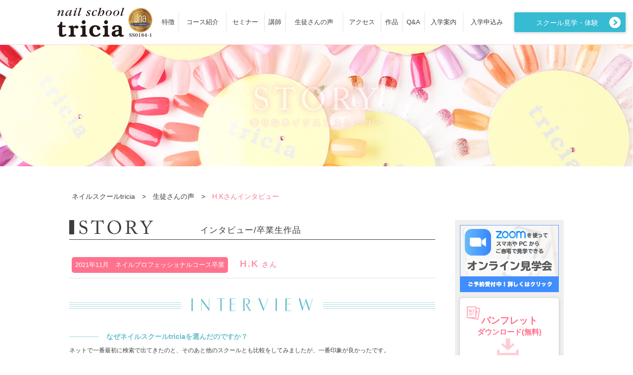

--- FILE ---
content_type: text/html; charset=UTF-8
request_url: https://nailschool.jp/story/h-k%E3%81%95%E3%82%93%E3%82%A4%E3%83%B3%E3%82%BF%E3%83%93%E3%83%A5%E3%83%BC/
body_size: 27341
content:
<!DOCTYPE HTML>
<html dir="ltr" lang="ja" prefix="og: https://ogp.me/ns#">
<head>
<!-- Google Tag Manager -->
<script>(function(w,d,s,l,i){w[l]=w[l]||[];w[l].push({'gtm.start':
new Date().getTime(),event:'gtm.js'});var f=d.getElementsByTagName(s)[0],
j=d.createElement(s),dl=l!='dataLayer'?'&l='+l:'';j.async=true;j.src=
'https://www.googletagmanager.com/gtm.js?id='+i+dl;f.parentNode.insertBefore(j,f);
})(window,document,'script','dataLayer','GTM-5DWXC8PR');</script>
<!-- End Google Tag Manager -->	
	
    <meta charset="UTF-8">
    
        <meta name="keywords" content="ネイルスクール,tricia,トリシア,東京,表参道,日本ネイリスト協会本部認定校"/>

    <meta http-equiv="x-dns-prefetch-control" content="on">
    <link rel="dns-prefetch" href="//storage.googleapis.com">
    <link rel="dns-prefetch" href="//platform.twitter.com">
    <link rel="dns-prefetch" href="//connect.facebook.net">

    <link rel="shortcut icon" href="https://nailschool.jp/favicon.ico" type="image/x-icon"/>
    	<style>img:is([sizes="auto" i], [sizes^="auto," i]) { contain-intrinsic-size: 3000px 1500px }</style>
	
		<!-- All in One SEO 4.8.4.1 - aioseo.com -->
		<title>H.Kさんインタビュー | 東京/表参道のネイルスクールtricia（トリシア）</title>
	<meta name="robots" content="max-image-preview:large" />
	<link rel="canonical" href="https://nailschool.jp/story/h-k%e3%81%95%e3%82%93%e3%82%a4%e3%83%b3%e3%82%bf%e3%83%93%e3%83%a5%e3%83%bc/" />
	<meta name="generator" content="All in One SEO (AIOSEO) 4.8.4.1" />
		<meta property="og:locale" content="ja_JP" />
		<meta property="og:site_name" content="ネイルスクールtricia（トリシア） | 東京/表参道のネイルスクール |" />
		<meta property="og:type" content="article" />
		<meta property="og:title" content="H.Kさんインタビュー | 東京/表参道のネイルスクールtricia（トリシア）" />
		<meta property="og:url" content="https://nailschool.jp/story/h-k%e3%81%95%e3%82%93%e3%82%a4%e3%83%b3%e3%82%bf%e3%83%93%e3%83%a5%e3%83%bc/" />
		<meta property="article:published_time" content="2022-06-14T06:12:49+00:00" />
		<meta property="article:modified_time" content="2022-06-14T06:16:42+00:00" />
		<meta name="twitter:card" content="summary_large_image" />
		<meta name="twitter:title" content="H.Kさんインタビュー | 東京/表参道のネイルスクールtricia（トリシア）" />
		<script type="application/ld+json" class="aioseo-schema">
			{"@context":"https:\/\/schema.org","@graph":[{"@type":"BreadcrumbList","@id":"https:\/\/nailschool.jp\/story\/h-k%e3%81%95%e3%82%93%e3%82%a4%e3%83%b3%e3%82%bf%e3%83%93%e3%83%a5%e3%83%bc\/#breadcrumblist","itemListElement":[{"@type":"ListItem","@id":"https:\/\/nailschool.jp#listItem","position":1,"name":"\u30db\u30fc\u30e0","item":"https:\/\/nailschool.jp","nextItem":{"@type":"ListItem","@id":"https:\/\/nailschool.jp\/story\/#listItem","name":"\u751f\u5f92\u3055\u3093\u306e\u58f0"}},{"@type":"ListItem","@id":"https:\/\/nailschool.jp\/story\/#listItem","position":2,"name":"\u751f\u5f92\u3055\u3093\u306e\u58f0","item":"https:\/\/nailschool.jp\/story\/","nextItem":{"@type":"ListItem","@id":"https:\/\/nailschool.jp\/story\/h-k%e3%81%95%e3%82%93%e3%82%a4%e3%83%b3%e3%82%bf%e3%83%93%e3%83%a5%e3%83%bc\/#listItem","name":"H.K\u3055\u3093\u30a4\u30f3\u30bf\u30d3\u30e5\u30fc"},"previousItem":{"@type":"ListItem","@id":"https:\/\/nailschool.jp#listItem","name":"\u30db\u30fc\u30e0"}},{"@type":"ListItem","@id":"https:\/\/nailschool.jp\/story\/h-k%e3%81%95%e3%82%93%e3%82%a4%e3%83%b3%e3%82%bf%e3%83%93%e3%83%a5%e3%83%bc\/#listItem","position":3,"name":"H.K\u3055\u3093\u30a4\u30f3\u30bf\u30d3\u30e5\u30fc","previousItem":{"@type":"ListItem","@id":"https:\/\/nailschool.jp\/story\/#listItem","name":"\u751f\u5f92\u3055\u3093\u306e\u58f0"}}]},{"@type":"Organization","@id":"https:\/\/nailschool.jp\/#organization","name":"\u30cd\u30a4\u30eb\u30b9\u30af\u30fc\u30ebtricia\uff08\u30c8\u30ea\u30b7\u30a2\uff09 | \u6771\u4eac\/\u8868\u53c2\u9053\u306e\u30cd\u30a4\u30eb\u30b9\u30af\u30fc\u30eb","url":"https:\/\/nailschool.jp\/"},{"@type":"WebPage","@id":"https:\/\/nailschool.jp\/story\/h-k%e3%81%95%e3%82%93%e3%82%a4%e3%83%b3%e3%82%bf%e3%83%93%e3%83%a5%e3%83%bc\/#webpage","url":"https:\/\/nailschool.jp\/story\/h-k%e3%81%95%e3%82%93%e3%82%a4%e3%83%b3%e3%82%bf%e3%83%93%e3%83%a5%e3%83%bc\/","name":"H.K\u3055\u3093\u30a4\u30f3\u30bf\u30d3\u30e5\u30fc | \u6771\u4eac\/\u8868\u53c2\u9053\u306e\u30cd\u30a4\u30eb\u30b9\u30af\u30fc\u30ebtricia\uff08\u30c8\u30ea\u30b7\u30a2\uff09","inLanguage":"ja","isPartOf":{"@id":"https:\/\/nailschool.jp\/#website"},"breadcrumb":{"@id":"https:\/\/nailschool.jp\/story\/h-k%e3%81%95%e3%82%93%e3%82%a4%e3%83%b3%e3%82%bf%e3%83%93%e3%83%a5%e3%83%bc\/#breadcrumblist"},"datePublished":"2022-06-14T15:12:49+09:00","dateModified":"2022-06-14T15:16:42+09:00"},{"@type":"WebSite","@id":"https:\/\/nailschool.jp\/#website","url":"https:\/\/nailschool.jp\/","name":"\u30cd\u30a4\u30eb\u30b9\u30af\u30fc\u30ebtricia\uff08\u30c8\u30ea\u30b7\u30a2\uff09 | \u6771\u4eac\/\u8868\u53c2\u9053\u306e\u30cd\u30a4\u30eb\u30b9\u30af\u30fc\u30eb","inLanguage":"ja","publisher":{"@id":"https:\/\/nailschool.jp\/#organization"}}]}
		</script>
		<!-- All in One SEO -->

		<script type="text/javascript">
		var ajaxurl = 'https://nailschool.jp/wp-admin/admin-ajax.php';
		</script>
		<link rel='dns-prefetch' href='//code.jquery.com' />
<script type="text/javascript">
/* <![CDATA[ */
window._wpemojiSettings = {"baseUrl":"https:\/\/s.w.org\/images\/core\/emoji\/15.0.3\/72x72\/","ext":".png","svgUrl":"https:\/\/s.w.org\/images\/core\/emoji\/15.0.3\/svg\/","svgExt":".svg","source":{"concatemoji":"https:\/\/nailschool.jp\/wp-includes\/js\/wp-emoji-release.min.js?ver=6.7.4"}};
/*! This file is auto-generated */
!function(i,n){var o,s,e;function c(e){try{var t={supportTests:e,timestamp:(new Date).valueOf()};sessionStorage.setItem(o,JSON.stringify(t))}catch(e){}}function p(e,t,n){e.clearRect(0,0,e.canvas.width,e.canvas.height),e.fillText(t,0,0);var t=new Uint32Array(e.getImageData(0,0,e.canvas.width,e.canvas.height).data),r=(e.clearRect(0,0,e.canvas.width,e.canvas.height),e.fillText(n,0,0),new Uint32Array(e.getImageData(0,0,e.canvas.width,e.canvas.height).data));return t.every(function(e,t){return e===r[t]})}function u(e,t,n){switch(t){case"flag":return n(e,"\ud83c\udff3\ufe0f\u200d\u26a7\ufe0f","\ud83c\udff3\ufe0f\u200b\u26a7\ufe0f")?!1:!n(e,"\ud83c\uddfa\ud83c\uddf3","\ud83c\uddfa\u200b\ud83c\uddf3")&&!n(e,"\ud83c\udff4\udb40\udc67\udb40\udc62\udb40\udc65\udb40\udc6e\udb40\udc67\udb40\udc7f","\ud83c\udff4\u200b\udb40\udc67\u200b\udb40\udc62\u200b\udb40\udc65\u200b\udb40\udc6e\u200b\udb40\udc67\u200b\udb40\udc7f");case"emoji":return!n(e,"\ud83d\udc26\u200d\u2b1b","\ud83d\udc26\u200b\u2b1b")}return!1}function f(e,t,n){var r="undefined"!=typeof WorkerGlobalScope&&self instanceof WorkerGlobalScope?new OffscreenCanvas(300,150):i.createElement("canvas"),a=r.getContext("2d",{willReadFrequently:!0}),o=(a.textBaseline="top",a.font="600 32px Arial",{});return e.forEach(function(e){o[e]=t(a,e,n)}),o}function t(e){var t=i.createElement("script");t.src=e,t.defer=!0,i.head.appendChild(t)}"undefined"!=typeof Promise&&(o="wpEmojiSettingsSupports",s=["flag","emoji"],n.supports={everything:!0,everythingExceptFlag:!0},e=new Promise(function(e){i.addEventListener("DOMContentLoaded",e,{once:!0})}),new Promise(function(t){var n=function(){try{var e=JSON.parse(sessionStorage.getItem(o));if("object"==typeof e&&"number"==typeof e.timestamp&&(new Date).valueOf()<e.timestamp+604800&&"object"==typeof e.supportTests)return e.supportTests}catch(e){}return null}();if(!n){if("undefined"!=typeof Worker&&"undefined"!=typeof OffscreenCanvas&&"undefined"!=typeof URL&&URL.createObjectURL&&"undefined"!=typeof Blob)try{var e="postMessage("+f.toString()+"("+[JSON.stringify(s),u.toString(),p.toString()].join(",")+"));",r=new Blob([e],{type:"text/javascript"}),a=new Worker(URL.createObjectURL(r),{name:"wpTestEmojiSupports"});return void(a.onmessage=function(e){c(n=e.data),a.terminate(),t(n)})}catch(e){}c(n=f(s,u,p))}t(n)}).then(function(e){for(var t in e)n.supports[t]=e[t],n.supports.everything=n.supports.everything&&n.supports[t],"flag"!==t&&(n.supports.everythingExceptFlag=n.supports.everythingExceptFlag&&n.supports[t]);n.supports.everythingExceptFlag=n.supports.everythingExceptFlag&&!n.supports.flag,n.DOMReady=!1,n.readyCallback=function(){n.DOMReady=!0}}).then(function(){return e}).then(function(){var e;n.supports.everything||(n.readyCallback(),(e=n.source||{}).concatemoji?t(e.concatemoji):e.wpemoji&&e.twemoji&&(t(e.twemoji),t(e.wpemoji)))}))}((window,document),window._wpemojiSettings);
/* ]]> */
</script>
<style id='wp-emoji-styles-inline-css' type='text/css'>

	img.wp-smiley, img.emoji {
		display: inline !important;
		border: none !important;
		box-shadow: none !important;
		height: 1em !important;
		width: 1em !important;
		margin: 0 0.07em !important;
		vertical-align: -0.1em !important;
		background: none !important;
		padding: 0 !important;
	}
</style>
<link rel='stylesheet' id='wp-block-library-css' href='https://nailschool.jp/wp-includes/css/dist/block-library/style.min.css?ver=6.7.4' type='text/css' media='all' />
<style id='classic-theme-styles-inline-css' type='text/css'>
/*! This file is auto-generated */
.wp-block-button__link{color:#fff;background-color:#32373c;border-radius:9999px;box-shadow:none;text-decoration:none;padding:calc(.667em + 2px) calc(1.333em + 2px);font-size:1.125em}.wp-block-file__button{background:#32373c;color:#fff;text-decoration:none}
</style>
<style id='global-styles-inline-css' type='text/css'>
:root{--wp--preset--aspect-ratio--square: 1;--wp--preset--aspect-ratio--4-3: 4/3;--wp--preset--aspect-ratio--3-4: 3/4;--wp--preset--aspect-ratio--3-2: 3/2;--wp--preset--aspect-ratio--2-3: 2/3;--wp--preset--aspect-ratio--16-9: 16/9;--wp--preset--aspect-ratio--9-16: 9/16;--wp--preset--color--black: #000000;--wp--preset--color--cyan-bluish-gray: #abb8c3;--wp--preset--color--white: #ffffff;--wp--preset--color--pale-pink: #f78da7;--wp--preset--color--vivid-red: #cf2e2e;--wp--preset--color--luminous-vivid-orange: #ff6900;--wp--preset--color--luminous-vivid-amber: #fcb900;--wp--preset--color--light-green-cyan: #7bdcb5;--wp--preset--color--vivid-green-cyan: #00d084;--wp--preset--color--pale-cyan-blue: #8ed1fc;--wp--preset--color--vivid-cyan-blue: #0693e3;--wp--preset--color--vivid-purple: #9b51e0;--wp--preset--gradient--vivid-cyan-blue-to-vivid-purple: linear-gradient(135deg,rgba(6,147,227,1) 0%,rgb(155,81,224) 100%);--wp--preset--gradient--light-green-cyan-to-vivid-green-cyan: linear-gradient(135deg,rgb(122,220,180) 0%,rgb(0,208,130) 100%);--wp--preset--gradient--luminous-vivid-amber-to-luminous-vivid-orange: linear-gradient(135deg,rgba(252,185,0,1) 0%,rgba(255,105,0,1) 100%);--wp--preset--gradient--luminous-vivid-orange-to-vivid-red: linear-gradient(135deg,rgba(255,105,0,1) 0%,rgb(207,46,46) 100%);--wp--preset--gradient--very-light-gray-to-cyan-bluish-gray: linear-gradient(135deg,rgb(238,238,238) 0%,rgb(169,184,195) 100%);--wp--preset--gradient--cool-to-warm-spectrum: linear-gradient(135deg,rgb(74,234,220) 0%,rgb(151,120,209) 20%,rgb(207,42,186) 40%,rgb(238,44,130) 60%,rgb(251,105,98) 80%,rgb(254,248,76) 100%);--wp--preset--gradient--blush-light-purple: linear-gradient(135deg,rgb(255,206,236) 0%,rgb(152,150,240) 100%);--wp--preset--gradient--blush-bordeaux: linear-gradient(135deg,rgb(254,205,165) 0%,rgb(254,45,45) 50%,rgb(107,0,62) 100%);--wp--preset--gradient--luminous-dusk: linear-gradient(135deg,rgb(255,203,112) 0%,rgb(199,81,192) 50%,rgb(65,88,208) 100%);--wp--preset--gradient--pale-ocean: linear-gradient(135deg,rgb(255,245,203) 0%,rgb(182,227,212) 50%,rgb(51,167,181) 100%);--wp--preset--gradient--electric-grass: linear-gradient(135deg,rgb(202,248,128) 0%,rgb(113,206,126) 100%);--wp--preset--gradient--midnight: linear-gradient(135deg,rgb(2,3,129) 0%,rgb(40,116,252) 100%);--wp--preset--font-size--small: 13px;--wp--preset--font-size--medium: 20px;--wp--preset--font-size--large: 36px;--wp--preset--font-size--x-large: 42px;--wp--preset--spacing--20: 0.44rem;--wp--preset--spacing--30: 0.67rem;--wp--preset--spacing--40: 1rem;--wp--preset--spacing--50: 1.5rem;--wp--preset--spacing--60: 2.25rem;--wp--preset--spacing--70: 3.38rem;--wp--preset--spacing--80: 5.06rem;--wp--preset--shadow--natural: 6px 6px 9px rgba(0, 0, 0, 0.2);--wp--preset--shadow--deep: 12px 12px 50px rgba(0, 0, 0, 0.4);--wp--preset--shadow--sharp: 6px 6px 0px rgba(0, 0, 0, 0.2);--wp--preset--shadow--outlined: 6px 6px 0px -3px rgba(255, 255, 255, 1), 6px 6px rgba(0, 0, 0, 1);--wp--preset--shadow--crisp: 6px 6px 0px rgba(0, 0, 0, 1);}:where(.is-layout-flex){gap: 0.5em;}:where(.is-layout-grid){gap: 0.5em;}body .is-layout-flex{display: flex;}.is-layout-flex{flex-wrap: wrap;align-items: center;}.is-layout-flex > :is(*, div){margin: 0;}body .is-layout-grid{display: grid;}.is-layout-grid > :is(*, div){margin: 0;}:where(.wp-block-columns.is-layout-flex){gap: 2em;}:where(.wp-block-columns.is-layout-grid){gap: 2em;}:where(.wp-block-post-template.is-layout-flex){gap: 1.25em;}:where(.wp-block-post-template.is-layout-grid){gap: 1.25em;}.has-black-color{color: var(--wp--preset--color--black) !important;}.has-cyan-bluish-gray-color{color: var(--wp--preset--color--cyan-bluish-gray) !important;}.has-white-color{color: var(--wp--preset--color--white) !important;}.has-pale-pink-color{color: var(--wp--preset--color--pale-pink) !important;}.has-vivid-red-color{color: var(--wp--preset--color--vivid-red) !important;}.has-luminous-vivid-orange-color{color: var(--wp--preset--color--luminous-vivid-orange) !important;}.has-luminous-vivid-amber-color{color: var(--wp--preset--color--luminous-vivid-amber) !important;}.has-light-green-cyan-color{color: var(--wp--preset--color--light-green-cyan) !important;}.has-vivid-green-cyan-color{color: var(--wp--preset--color--vivid-green-cyan) !important;}.has-pale-cyan-blue-color{color: var(--wp--preset--color--pale-cyan-blue) !important;}.has-vivid-cyan-blue-color{color: var(--wp--preset--color--vivid-cyan-blue) !important;}.has-vivid-purple-color{color: var(--wp--preset--color--vivid-purple) !important;}.has-black-background-color{background-color: var(--wp--preset--color--black) !important;}.has-cyan-bluish-gray-background-color{background-color: var(--wp--preset--color--cyan-bluish-gray) !important;}.has-white-background-color{background-color: var(--wp--preset--color--white) !important;}.has-pale-pink-background-color{background-color: var(--wp--preset--color--pale-pink) !important;}.has-vivid-red-background-color{background-color: var(--wp--preset--color--vivid-red) !important;}.has-luminous-vivid-orange-background-color{background-color: var(--wp--preset--color--luminous-vivid-orange) !important;}.has-luminous-vivid-amber-background-color{background-color: var(--wp--preset--color--luminous-vivid-amber) !important;}.has-light-green-cyan-background-color{background-color: var(--wp--preset--color--light-green-cyan) !important;}.has-vivid-green-cyan-background-color{background-color: var(--wp--preset--color--vivid-green-cyan) !important;}.has-pale-cyan-blue-background-color{background-color: var(--wp--preset--color--pale-cyan-blue) !important;}.has-vivid-cyan-blue-background-color{background-color: var(--wp--preset--color--vivid-cyan-blue) !important;}.has-vivid-purple-background-color{background-color: var(--wp--preset--color--vivid-purple) !important;}.has-black-border-color{border-color: var(--wp--preset--color--black) !important;}.has-cyan-bluish-gray-border-color{border-color: var(--wp--preset--color--cyan-bluish-gray) !important;}.has-white-border-color{border-color: var(--wp--preset--color--white) !important;}.has-pale-pink-border-color{border-color: var(--wp--preset--color--pale-pink) !important;}.has-vivid-red-border-color{border-color: var(--wp--preset--color--vivid-red) !important;}.has-luminous-vivid-orange-border-color{border-color: var(--wp--preset--color--luminous-vivid-orange) !important;}.has-luminous-vivid-amber-border-color{border-color: var(--wp--preset--color--luminous-vivid-amber) !important;}.has-light-green-cyan-border-color{border-color: var(--wp--preset--color--light-green-cyan) !important;}.has-vivid-green-cyan-border-color{border-color: var(--wp--preset--color--vivid-green-cyan) !important;}.has-pale-cyan-blue-border-color{border-color: var(--wp--preset--color--pale-cyan-blue) !important;}.has-vivid-cyan-blue-border-color{border-color: var(--wp--preset--color--vivid-cyan-blue) !important;}.has-vivid-purple-border-color{border-color: var(--wp--preset--color--vivid-purple) !important;}.has-vivid-cyan-blue-to-vivid-purple-gradient-background{background: var(--wp--preset--gradient--vivid-cyan-blue-to-vivid-purple) !important;}.has-light-green-cyan-to-vivid-green-cyan-gradient-background{background: var(--wp--preset--gradient--light-green-cyan-to-vivid-green-cyan) !important;}.has-luminous-vivid-amber-to-luminous-vivid-orange-gradient-background{background: var(--wp--preset--gradient--luminous-vivid-amber-to-luminous-vivid-orange) !important;}.has-luminous-vivid-orange-to-vivid-red-gradient-background{background: var(--wp--preset--gradient--luminous-vivid-orange-to-vivid-red) !important;}.has-very-light-gray-to-cyan-bluish-gray-gradient-background{background: var(--wp--preset--gradient--very-light-gray-to-cyan-bluish-gray) !important;}.has-cool-to-warm-spectrum-gradient-background{background: var(--wp--preset--gradient--cool-to-warm-spectrum) !important;}.has-blush-light-purple-gradient-background{background: var(--wp--preset--gradient--blush-light-purple) !important;}.has-blush-bordeaux-gradient-background{background: var(--wp--preset--gradient--blush-bordeaux) !important;}.has-luminous-dusk-gradient-background{background: var(--wp--preset--gradient--luminous-dusk) !important;}.has-pale-ocean-gradient-background{background: var(--wp--preset--gradient--pale-ocean) !important;}.has-electric-grass-gradient-background{background: var(--wp--preset--gradient--electric-grass) !important;}.has-midnight-gradient-background{background: var(--wp--preset--gradient--midnight) !important;}.has-small-font-size{font-size: var(--wp--preset--font-size--small) !important;}.has-medium-font-size{font-size: var(--wp--preset--font-size--medium) !important;}.has-large-font-size{font-size: var(--wp--preset--font-size--large) !important;}.has-x-large-font-size{font-size: var(--wp--preset--font-size--x-large) !important;}
:where(.wp-block-post-template.is-layout-flex){gap: 1.25em;}:where(.wp-block-post-template.is-layout-grid){gap: 1.25em;}
:where(.wp-block-columns.is-layout-flex){gap: 2em;}:where(.wp-block-columns.is-layout-grid){gap: 2em;}
:root :where(.wp-block-pullquote){font-size: 1.5em;line-height: 1.6;}
</style>
<link rel='stylesheet' id='reset-css' href='https://nailschool.jp/wp-content/themes/nailschool-theme/css/Cmn/reset.css?ver=6.7.4' type='text/css' media='all' />
<link rel='stylesheet' id='pcn-style-css' href='https://nailschool.jp/wp-content/themes/nailschool-theme/css/FrontPc/style.css?20260125224640&#038;ver=6.7.4' type='text/css' media='all' />
<script type="text/javascript" src="//code.jquery.com/jquery-1.11.3.min.js?ver=6.7.4" id="jquery-js"></script>
<link rel="https://api.w.org/" href="https://nailschool.jp/wp-json/" /><link rel="alternate" title="JSON" type="application/json" href="https://nailschool.jp/wp-json/wp/v2/story/1206" /><link rel="EditURI" type="application/rsd+xml" title="RSD" href="https://nailschool.jp/xmlrpc.php?rsd" />
<meta name="generator" content="WordPress 6.7.4" />
<link rel='shortlink' href='https://nailschool.jp/?p=1206' />
<link rel="alternate" title="oEmbed (JSON)" type="application/json+oembed" href="https://nailschool.jp/wp-json/oembed/1.0/embed?url=https%3A%2F%2Fnailschool.jp%2Fstory%2Fh-k%25e3%2581%2595%25e3%2582%2593%25e3%2582%25a4%25e3%2583%25b3%25e3%2582%25bf%25e3%2583%2593%25e3%2583%25a5%25e3%2583%25bc%2F" />
<link rel="alternate" title="oEmbed (XML)" type="text/xml+oembed" href="https://nailschool.jp/wp-json/oembed/1.0/embed?url=https%3A%2F%2Fnailschool.jp%2Fstory%2Fh-k%25e3%2581%2595%25e3%2582%2593%25e3%2582%25a4%25e3%2583%25b3%25e3%2582%25bf%25e3%2583%2593%25e3%2583%25a5%25e3%2583%25bc%2F&#038;format=xml" />
<link rel="icon" href="https://nailschool.jp/wp-content/uploads/2023/02/favicon.ico" sizes="32x32" />
<link rel="icon" href="https://nailschool.jp/wp-content/uploads/2023/02/favicon.ico" sizes="192x192" />
<link rel="apple-touch-icon" href="https://nailschool.jp/wp-content/uploads/2023/02/favicon.ico" />
<meta name="msapplication-TileImage" content="https://nailschool.jp/wp-content/uploads/2023/02/favicon.ico" />
		<style type="text/css" id="wp-custom-css">
			.sokusenryoku-course {
  font-family: 'Source Han Sans JP', 'Noto Sans JP', sans-serif;
  background: #eee9e3;
  padding: 2rem;
  max-width: 800px;
  margin: auto;
  color: #333;
  line-height: 1.8;
}
.sokusenryoku-mainimg {
  max-width: 600px;
  text-align: center;
}
.sokusenryoku-title {
  font-size: 1.8rem;
  text-align: center;
  margin-bottom: 0.5rem;
}
.sokusenryoku-bold {
  text-align: center;
  font-size: 1.1rem;
  font-weight: bold;
  color: #555;
}
.sokusenryoku-box {
  background: #f8f4f1;
  max-width: 450px;
  padding: 1rem;
  margin: 1rem 0;
  border-radius: 8px;
  margin-right: auto;
  margin-left : auto;
}
.sokusenryoku-box-sp {
  background: #f8f4f1;
  max-width: 350px;
  padding: 1rem;
  margin: 1rem 0;
  border-radius: 8px;
  margin-right: auto;
  margin-left : auto;
}
.sokusenryoku-box .contents {
	width: 350px;
	text-align: left;
}
.sokusenryoku-box .contentsbig {
	width: 250px;
	text-align: left;
  font-size: 1.2rem;
}
.sokusenryoku-box .contentsbig2 {
	width: 250px;
	text-align: left;
}
.sokusenryoku-box .contentsbig3 {
	width: 250px;
	text-align: center;
}
.sokusenryoku-box .contentsbig4 {
	width: 350px;
	text-align: center;
  font-size: 1.1rem;
}
.sokusenryoku-box p {
	width: 350px;
  padding: 0.8em 0;/*上下の余白*/
}
.sokusenryoku-box .sub-title {
	text-align: center;
  font-weight: bold;
  color: #000000;/*文字色*/
  padding: 0.6em 0;/*上下の余白*/
  border-top: solid 1.5px #aab8df;/*上線*/
  border-bottom: solid 1.5px #aab8df;/*下線*/
}
.sokusenryoku-box .sub-title-sp {
	width: 300px;
	text-align: center;
  font-weight: bold;
  color: #000000;/*文字色*/
  padding: 0.6em 0;/*上下の余白*/
  border-top: solid 1.5px #aab8df;/*上線*/
  border-bottom: solid 1.5px #aab8df;/*下線*/
}
.sokusenryoku-box .title {
	width: 250px;
	text-align: center;
	color: #FFFFFF;
  font-weight: bold;
  background: #9fb6b4;/*背景色*/
  padding: 0.3em;/*文字まわり（上下左右）の余白*/
}
.sokusenryoku-box .title2 {
	width: 250px;
	text-align: center;
	color: #FFFFFF;
  font-weight: bold;
  background: #aab7df;/*背景色*/
  padding: 0.3em;/*文字まわり（上下左右）の余白*/
}
.sokusenryoku-box .title3 {
	width: 250px;
	text-align: center;
	color: #FFFFFF;
  font-weight: bold;
  background: #ddc4bf;/*背景色*/
  padding: 0.3em;/*文字まわり（上下左右）の余白*/
}
.sokusenryoku-box .title4 {
	width: 250px;
	text-align: center;
	color: #FFFFFF;
  font-weight: bold;
  background: #9ccbbd;/*背景色*/
  padding: 0.3em;/*文字まわり（上下左右）の余白*/
}
.sokusenryoku-button {
	width: 300px;
	text-align: center;
	color: #FFFFFF;
  font-size: 1.2rem;
  font-weight: bold;
  background: #a39686;/*背景色*/
  padding: 1.2em;/*文字まわり（上下左右）の余白*/
}

/*LP*/
.lp {
  font-family: 'Source Han Sans JP', 'Noto Sans JP', sans-serif;
	background: #FFFFFF;
	color: #333;
	font-size: 1rem;
	line-height: 1.8;
}
.lp-pc{
	margin: 0 auto;
	max-width: 80%;
}
.lp-title {
  font-size: 1.8rem;
  text-align: center;
  margin-bottom: 0.5rem;
}
.lp-bold {
  font-size: 1.2rem;
  font-weight: bold;
}
.lp-footer {
  font-size: 0.8rem;
}
table.lpTable {
    border-collapse: separate;  /* 表の線と線の間を空ける */
    border-spacing:  2px;       /* 表の線と線の間の幅 */
}
th.thspace {
  font-size: 0.8rem;
  background: #c8d6d3;/*背景色*/
	padding: 10px;  /* 余白指定 */
	width: 30%;
}
td.tdspace {
  background: #f3f3f3;/*背景色*/
	padding: 10px;    /* 余白指定 */
}
table.lpTableQuestion {
    border-collapse: separate;  /* 表の線と線の間を空ける */
    border-spacing:  10px;       /* 表の線と線の間の幅 */
}
td.tdspaceQuestion {
  background: #f3f3f3;/*背景色*/
  padding: 20px 25px;/*上下,左右*/
}
td.tdspaceAnswer {
  background: #ffffff;/*背景色*/
  padding: 20px 25px;/*上下,左右*/
}
/*LPお問い合わせフォーム*/
.textbox-1-label,
.textbox-1 {
    color: #333;
}

.textbox-1-label {
    display: block;
    margin-bottom: 5px;
    font-size: .9em;
}

.textbox-1 {
    padding: 3px 3px;
    border: 1px solid #969da3;
    border-radius: 3px;
    font-size: 1em;
    line-height: 1.5;
}

.textbox-1::placeholder {
    color: #999;
}
.lprequired {
  font-size: 0.8rem;
  font-weight: bold;
 color: red;/*文字色*/
}
/*プライバシーポリシー*/
.formscroll {
  font-size: 0.8rem;
  height:150px;
  border: 2px solid #666666;
  overflow: auto;
}
/*LPお問い合わせフォームボタン*/
.lpbtn {
  font-size: 1rem;
    width: 200px;
    padding: 15px;
  color: #333333;/*文字色*/
  background: #a0c0bb;/*背景色*/
  border: 0px
}
.lpbtn:hover {
  font-size: 1rem;
    width: 200px;
    padding: 15px;
  color: #333333;/*文字色*/
  background: #c8d6d3;/*背景色*/
  border: 0px
}

		</style>
		    <link rel="icon" href="//storage.googleapis.com/nailschool-jp/img/favicon.ico" type="image/x-icon" />

    </head>
<body class="story-template-default single single-story postid-1206 metaslider-plugin">
    <!-- Google Tag Manager -->
    <noscript><iframe src="//www.googletagmanager.com/ns.html?id=GTM-WV6WQR"
    height="0" width="0" style="display:none;visibility:hidden"></iframe></noscript>
    <script>(function(w,d,s,l,i){w[l]=w[l]||[];w[l].push({'gtm.start':
    new Date().getTime(),event:'gtm.js'});var f=d.getElementsByTagName(s)[0],
    j=d.createElement(s),dl=l!='dataLayer'?'&l='+l:'';j.async=true;j.src=
    '//www.googletagmanager.com/gtm.js?id='+i+dl;f.parentNode.insertBefore(j,f);
    })(window,document,'script','dataLayer','GTM-WV6WQR');</script>
    <!-- End Google Tag Manager -->
	<!-- Google Tag Manager (noscript) -->
	<noscript><iframe src="https://www.googletagmanager.com/ns.html?id=GTM-5DWXC8PR"
	height="0" width="0" style="display:none;visibility:hidden"></iframe></noscript>
	<!-- End Google Tag Manager (noscript) -->

    <section class="allWrap" id="allTop">
        <header>
            <nav class="headerWrap">
                <ul>
                    <li class="logo">

                                                <div class="headerLogo">
                            <a href="/" class="logo">
                                <img src="https://nailschool.jp/wp-content/themes/nailschool-theme/img/FrontPc/logo_tricia_l.png" alt="triciaネイルスクール"/>
                            </a>
                        </div>
                        
                    </li>
                    <li><a href="/about/" >特徴</a></li>
                    <li><a href="/course/" >コース紹介</a></li>
                    <li><a href="/seminar/" >セミナー</a></li>
                    <li><a href="/teacher/" >講師</a></li>
                    <li><a href="/story/" >生徒さんの声</a></li>
                    <li><a href="/map/" >アクセス</a></li>
                    <li><a href="/art/" >作品</a></li>
                    <li><a href="/faq/" >Q&A</a></li>
                    <li><a href="/guide/" >入学案内</a></li>
                    <li><a href="/attend/input/form" >入学申込み</a></li>
          <!--<li><a href="/recruit/input/form" >リクルート</a>--></li>
                    <li class="btn">
                        <div class="btnWrap">
                                                        <a href="/visit/input/form" class="school shadow">
                                <span>スクール見学・体験</span>
                            </a>
                        </div>
                    </li>
                </ul>
            </nav>
        </header>



<section id="story" class="contentsWrap cmnWrap">
    <div class="imgWrap" >
        <img src="https://nailschool.jp/wp-content/themes/nailschool-theme/img/FrontPc/story_main_image.jpg" alt="幸せなネイリストストーリー"/>
    </div>

    <!-- ▼pankuzu▼ -->
    
<nav id="breadCrumbs">
    <ul itemscope itemtype="http://schema.org/BreadcrumbList">
                            <li itemprop="itemListElement" itemscope itemtype="http://schema.org/ListItem">
                                <a itemprop="url" href="/">
                                    <span itemprop="name">ネイルスクールtricia</span>
                    <meta itemprop="position" content="1"/>
                                </a>
                            </li>
                            <li class="arrow"><span>></span></li>
                        <li itemprop="itemListElement" itemscope itemtype="http://schema.org/ListItem">
                                <a itemprop="url" href="/story">
                                    <span itemprop="name">生徒さんの声</span>
                    <meta itemprop="position" content="2"/>
                                </a>
                            </li>
                            <li class="arrow"><span>></span></li>
                        <li itemprop="itemListElement" itemscope itemtype="http://schema.org/ListItem">
                                    <span itemprop="name">H.Kさんインタビュー</span>
                    <meta itemprop="position" content="3"/>
                            </li>
        </ul>
</nav>

    <!-- ▲end pankuzu▲ -->

    <section class="innerWrap">
        <div class="mainWrap">
            <div class="storyListWrap">
                <h1 class="title1">
                    <img src="https://nailschool.jp/wp-content/themes/nailschool-theme/img/FrontPc/cmn_tit_story.png" alt="story"/>
                    <span>インタビュー/卒業生作品</span>
                </h1>
                <div class="exStudentStory">
                                        <div class="noPhotoProf nameWrap">
                        <div class="profile">
                            <div class="course">
                                2021年11月　ネイルプロフェッショナルコース卒業
                            </div>
                             <span class="name">H.K<span>さん</span></span>
                        </div>
                                            </div>

                                    </div>

                
                <div class="interview">
                    <div class="tit">
                        <span><img src="https://nailschool.jp/wp-content/themes/nailschool-theme/img/FrontPc/story_tit_interview.png" alt="INTERVIEW"/></span>
                    </div>

                    <ul>
                    <!--羽田香子さんさんインタビュー--!>

<li class="question">
    <span>
        なぜネイルスクールtriciaを選んだのですか？
    </span>
</li>
<li class="answer">
ネットで一番最初に検索で出てきたのと、そのあと他のスクールとも比較をしてみましたが、一番印象が良かったです。<br>
体験入学をやり、とても楽しかったので、triciaに決めました。
</li>

<li class="question">
    <span>
        実際にレッスンを受けてみてどのように感じましたか？triciaのメリットは何ですか？
    </span>
</li>
<li class="answer">
1人1人に合わせてレッスンをしてくださるので、わかりやすいです。<br>
検定の前はできるまで、ずっと一緒に練習してもらい、嬉しかったです。以前習った所もお願いすると何度もデモを見せてくださるので助かりました。<br>
</li>

<li class="question">
    <span>
        これからネイリストを目指す方へのメッセージ
    </span>
</li>
<li class="answer">
triciaの先生方は最後まで分かるまで寄り添って教えて下さります。<br>
最初は1級は一発合格は無理かと思っていましたが、先生方のおかげで無事合格することが出来ました。皆さんもあきらめずに、楽しく学んでください。
</li>
                    </ul>
                </div>
                <a href="/story" class="cmnPageBack">ストーリー一覧に戻る</a>
                
            </div>
            <!-- ▼btnWrap▼ -->
                <a href="/" class="topPageBack">トップページに戻る</a>
<div class="btnWrap">
        <a href="/visit/input/form" class="school shadow">
        <span>
            <span>スクール見学・体験</span><br>
            無料 ! 実際の授業をご覧ください<br>
            お申込み特典あり♪
        </span>
    </a>
</div>
            <!-- ▲end btnWrap▲ -->

        </div>
        <!-- ▼side▼ -->
        <div class="sideWrap">
    <ul class="fixLink">
        <li><a href="/visit/input/form"><img src="https://nailschool.jp/wp-content/themes/nailschool-theme/img/FrontPc/banner_zoom.jpg" alt="ネイルスクールオンライン見学始めました！"/></a>
        </li>
        <li class="downLoad">
            <a href="javascript:void(0)" class="openPamphletModal shadow">
                <span>パンフレット</span><br>ダウンロード(無料)
            </a>
        </li>
                <li class="school">
            <a href="/visit/input/form"  class="shadow">
                <span>スクール見学・体験</span><br>
                無料 ! 実際の授業をご覧ください<br>
                お申込み特典あり♪
            </a>
        </li>
		
		<!--シェアサロン利用について/-->
            <a href="https://nailschool.jp/sharesalon/" target="_blank"  class="shadow"><img src="https://nailschool.jp/wp-content/themes/nailschool-theme/img/FrontPc/banner/banner_sharesalon_pc.png" alt="シェアサロン利用について" width="200"></a>
		<!--/シェアサロン利用について--><br><br>
		
    <li class="line">
            <a class="TMlinePcBtn" href="https://page.line.me/458oolqk" target="_blank"><img src="https://nailschool.jp/wp-content/themes/nailschool-theme/img/FrontPc/banner/linebanner_pc_3.png" alt="LINE AddPC">
            </a>
        </li>
        <li class="info">
            <span class="best">ベストな入校時期</span>が<br>
            知りたい方は<br>
            今すぐお電話で！<br>
            <p class="num">03-6419-7314</p>
            <span class="time">
                受付時間  10:00~19:00
            </span>
        </li>
    </ul>
    <div class="sideBanner">
        <a href="/seminar/eisei/"><img src="https://nailschool.jp/wp-content/themes/nailschool-theme/img/FrontPc/banner_eisei.jpg"  alt="ネイルサロン衛生管理士 セミナー"/></a>
    <a href="/seminar/footcare/"><img src="https://nailschool.jp/wp-content/themes/nailschool-theme/img/FrontPc/banner/banner_foot.jpg" alt="JNAフットケア理論検定取得はこちら"/></a>
    </div>
    <div class="pickUpNail">
        <div class="tit">
            triciaのネイルをピックアップ！
        </div>
        <ul>
            <li>
                <img src="https://nailschool.jp/wp-content/themes/nailschool-theme/img/FrontPc/tricia_art1_sd.jpg"  alt="ネイル画像"/>
            </li>
            <li>
                <img src="https://nailschool.jp/wp-content/themes/nailschool-theme/img/FrontPc/tricia_art2_sd.jpg"  alt="ネイル画像"/>
            </li>
            <li>
                <img src="https://nailschool.jp/wp-content/themes/nailschool-theme/img/FrontPc/tricia_art3_sd.jpg"  alt="ネイル画像"/>
            </li>
            <li>
                <img src="https://nailschool.jp/wp-content/themes/nailschool-theme/img/FrontPc/tricia_art4_sd.jpg"  alt="ネイル画像"/>
            </li>
        </ul><br><br>
    <div class="tit">インスタ更新中！！</div>
    </div>
  <div class="sideBanner">
    <a href="https://www.instagram.com/nailschooltricia?ref=badge" target="_blank"><img src="https://nailschool.jp/wp-content/themes/nailschool-theme/img/FrontPc/banner/banner_instagram.png" alt="ネイルスクールトリシアのインスタグラム"/></a>
  </div>
	<div class="sns">
        <!--<div class="facebook">
            <div class="fb-page" data-href="https://www.facebook.com/nailschool.tricia/"
                data-tabs="timeline" data-width="500" data-height="400" data-small-header="false"
                data-adapt-container-width="true" data-hide-cover="false" data-show-facepile="true">
                <div class="fb-xfbml-parse-ignore">
                    <blockquote cite="https://www.facebook.com/nailschool.tricia/">
                        <a href="https://www.facebook.com/nailschool.tricia/">ネイルスクールtricia</a>
                    </blockquote>
                </div>
            </div>
            <script>(function(d, s, id) {var js, fjs = d.getElementsByTagName(s)[0];if (d.getElementById(id)) return;js = d.createElement(s); js.id = id;js.src = "//connect.facebook.net/ja_JP/sdk.js#xfbml=1&version=v2.5";fjs.parentNode.insertBefore(js, fjs);}(document, 'script', 'facebook-jssdk'));</script>
        </div>
-->
            </div>
    <div class="topics">
        <h2>
            <img src="https://nailschool.jp/wp-content/themes/nailschool-theme/img/FrontPc/top_tit_topics.png"  alt="topics"/><span>新着情報</span>
        </h2>
        <div class="newsWrap">
            <ul>
                <li>
                    <div>
                        <span class="day">2022.6.14</span>
                    </div>
                    <span class="text">【生徒さんの声】更新しました。　<br>
2021年11月〜2022月5月にご卒業された生徒さんの感想をご紹介しております。<br>
triciaに実際に通ってみて感じたことを率直に書いてくださっていますので、<br>
ぜひ<a href="https://nailschool.jp/story/" >こちら</a>からご覧ください。<br>
丁寧にご感想を書いてくださった生徒の皆様、本当にありがとうございます。<br><br>
							</span>
                </li>
                <li>
                    <div>
                        <span class="day">2022.3.5</span>
                    </div>
                    <a href="/seminar/footcare/" class="text">｢フットケア理論検定試験｣のご案内［5/8（日） 開催］</a>
                </li>
                <li>
                    <div>
                        <span class="day">2022.1.14</span>
                    </div>
                    <a href="/seminar/eisei/" class="text">｢ネイルサロン衛生管理士｣取得セミナーのご案内［3/5（土）開催 ］</a>
                </li>
                <li>
                    <div>
                        <span class="day">2022.1.5</span>
                    </div>
                    <span class="text">【新年のご挨拶】　<br>
明けましておめでとうございます。<br>
本日1月5日より、ネイルスクールtriciaは今年の営業をスタートいたしました。<br>
<br>
旧年中は、たくさんの皆様に支えていただき誠にありがとうございました。<br>
この感謝の気持ちを少しでも皆様にお返しできるよう、本年も努力を続けてまいります。<br>
<br>
本年もネイルスクールtriciaをどうぞよろしくお願い申し上げます。<br>
<br>
ネイルスクールtricia <br>
スタッフ一同<br><br>
							</span>
                </li>
                <li>
                    <div>
                        <span class="day">2021.12.29</span>
                    </div>
                    <span class="text">【年末のご挨拶】　<br>
12月28日をもちまして、ネイルスクールtriciaは年内最後の営業を終えることができました。<br>
昨年からのコロナ禍が続くなか、生徒の皆様をはじめ関係者の皆様の多大なるご協力を賜り、<br>
本年も無事に最終日を迎えることができましたことを、心より御礼申し上げます。<br>
<br>
誠に勝手ながら、12月29日〜1月4日までスクールはお休みさせていただきます。<br>
営業再開は、2022年1月5日13時〜となります。<br>
<br>
来年もネイルスクールtriciaはネイリストを目指す全ての皆様の支えとなれるよう、邁進してまいります。<br>
生徒の皆様、関係者の皆様、これからネイリストを目指す全ての皆様のご健康とご多幸をお祈りし、<br>
本年最後のご挨拶とさせていただきます。<br>
<br>
ネイルスクールtricia<br>
スタッフ一同<br><br>
							</span>
                </li>
                <li>
                    <div>
                        <span class="day">2021.12.1</span>
                    </div>
                    <span class="text">【New!!】　<br>
学生応援キャンペーンが始まりました！！<br>
２２才以下の方はどなたでも対象になります。<br>
講習費最大４０％オフのとてもお得なキャンペーンです。<br>
将来の可能性を広げる選択肢の１つとしてネイルの資格取得をするのもオススメです。<br>
学校の冬休み期間中にネイルのお勉強をスタートするのはいかがでしょうか？<br>
ご興味のある方は、ぜひ見学会にお越しくださいませ。<br>
<a href="https://nailschool.jp/visit/input/form/" >見学会</a>は<a href="https://nailschool.jp/visit/input/form/" >オンライン</a>を含めて随時開催しております。<br>
お電話でのお問い合わせも可能です。心よりお待ちしております。<br><br>
							</span>
                </li>
                <li>
                    <div>
                        <span class="day">2021.11.30</span>
                    </div>
                    <a href="/seminar/footcare/" class="text">｢フットケア理論検定試験｣のご案内［2/23（水） 開催］</a>
                </li>
                <li>
                    <div>
                        <span class="day">2021.11.16</span>
                    </div>
                    <span class="text">【New!!】　<br>
入校をお考えの皆様に向けて、新しいお得なキャンペーンが始まりました！！<br>
今回のキャンペーンはJNEC２級、ジェル検定中級の取得をお考えの初心者様にとって、とてもお得な内容となっております。<br>
「JNEC２級」や「ジェル検定中級」はサロン就職にとても役立つ資格となります。<br>
１１月は次回１月開催のJNEC検定試験のお申し込み月となりますので、ネイルのお勉強をスタートするにはとても良いタイミングです。<br>
ご興味のある方は、ぜひ見学会にお越しくださいませ。<br>
<a href="https://nailschool.jp/visit/input/form/" >見学会</a>は<a href="https://nailschool.jp/visit/input/form/" >オンライン</a>を含めて随時開催しております。<br>
お電話でのお問い合わせも可能です。心よりお待ちしております。<br><br>
							</span>
                </li>
                <li>
                    <div>
                        <span class="day">2021.11.1</span>
                    </div>
                    <span class="text">【生徒さんの声】更新しました。　<br>
２０２１年８月〜１０月にご卒業された生徒さんの感想をご紹介しております。<br>
triciaに実際に通ってみて感じたことを率直に書いてくださっていますので、<br>
ぜひ<a href="https://nailschool.jp/story/" >こちら</a>からご覧ください。<br>
丁寧にご感想を書いてくださった生徒の皆様、本当にありがとうございます。<br><br>
							</span>
                </li>
                <li>
                    <div>
                        <span class="day">2021.10.18</span>
                    </div>
                    <a href="/seminar/eisei/" class="text">｢ネイルサロン衛生管理士｣取得セミナーのご案内［12/2（木）開催 ］</a>
                </li>
                <li>
                    <div>
                        <span class="day">2021.10.18</span>
                    </div>
                    <a href="/seminar/footcare/" class="text">｢フットケア理論検定試験｣のご案内［12/11（土） 開催］</a>
                </li>
                <li>
                    <div>
                        <span class="day">2021.9.16</span>
                    </div>
                    <span class="text">【受付スタッフ募集】　<br>
現在スクールでは受付スタッフを募集しております。<br>
夢に向かって頑張る生徒さんを支える、とても大事なお仕事です。<br>
私たちと一緒に、生徒さんが夢を実現する姿を応援しませんか？<br>
ご興味のある方は、ぜひ<a href="https://nailschool.jp/recruit/input/form/" >リクルートページ</a>からご応募ください。<br>
お待ちしております。<br><br>
スタッフ一同<br><br>
							</span>
                </li>
                <li>
                    <div>
                        <span class="day">2021.9.16</span>
                    </div>
                    <span class="text">【Special Campaign期間延長中♪】　<br>
入校をお考えの方に向けてお得なCampaign、期間延長中です。この機会にぜひお問い合わせくださいませ。<br>
<a href="https://nailschool.jp/visit/input/form/" >見学会</a>は<a href="https://nailschool.jp/visit/input/form/" >オンライン</a>を含めて随時開催しております。<br>
お電話でのお問い合わせも可能です。心よりお待ちしております。<br><br>
							</span>
                </li>
                <li>
                    <div>
                        <span class="day">2021.9.1</span>
                    </div>
                    <span class="text">【Special Campaign実施中♪】　<br>
入校をお考えの方に向けてお得なCampaignをご用意しております。<br>
<a href="https://nailschool.jp/visit/input/form/" >見学会</a>は<a href="https://nailschool.jp/visit/input/form/" >オンライン</a>を含めて随時開催しております。<br>
お電話でのお問い合わせも可能です。心よりお待ちしております。<br><br>
							</span>
                </li>
                <li>
                    <div>
                        <span class="day">2021.8.25</span>
                    </div>
                    <a href="/seminar/footcare/" class="text">｢フットケア理論検定試験｣のご案内［11/3（水） 開催］</a>
                </li>
                <li>
                    <div>
                        <span class="day">2021.8.16</span>
                    </div>
                    <span class="text">【Special Campaign実施中♪】　<br>
入校をお考えの方に向けてお得なCampaign継続中です。<br>
<a href="https://nailschool.jp/visit/input/form/" >見学会</a>は<a href="https://nailschool.jp/visit/input/form/" >オンライン</a>を含めて随時開催しております。<br>
お電話でのお問い合わせも可能です。心よりお待ちしております。<br><br>
							</span>
                </li>
                <li>
                    <div>
                        <span class="day">2021.8.14</span>
                    </div>
                    <span class="text">【休校のお知らせ】　<br>
8/15（日）、8/16（月）は終日休校となります。<br>
営業再開は8/17（火）10:00〜となります。<br>
それに伴い、お問い合わせへのご返信等も8/17以降となります。<br>
ご迷惑をおかけして申し訳ございません。<br>
ご理解の程、よろしくお願い申し上げます。<br><br>
スタッフ一同<br><br>
							</span>
                </li>
                <li>
                    <div>
                        <span class="day">2021.8.5</span>
                    </div>
                    <span class="text">【JNEC検定試験申し込み開始】　<br>
ネイリスト技能検定試験10月受験のお申し込みが開始されました。<br>
webによるお申し込みは8/28（土）まで、郵便振込によるお申し込みは8/31（火）までとなります。<br>
受験をお考えの方、どうしようか迷われている方も、ぜひ一度見学会にお越しくださいませ。<br>
検定試験の事はもちろん、入校してからのレッスンの進め方など詳しくお伝えいたします。<br>
<a href="https://nailschool.jp/visit/input/form/" >見学会</a>は<a href="https://nailschool.jp/visit/input/form/" >オンライン</a>を含めて随時開催しております。<br>
お電話でのお問い合わせも可能です。心よりお待ちしております。<br><br>
							</span>
                </li>
                <li>
                    <div>
                        <span class="day">2021.8.1</span>
                    </div>
                    <span class="text">【Special Campaign】　<br>
新入生向けにお得なCampaign実施中です！<br>
<a href="https://nailschool.jp/visit/input/form/" >見学会</a>は<a href="https://nailschool.jp/visit/input/form/" >オンライン</a>を含めて随時開催しております。<br>
お電話でのお問い合わせも可能です。心よりお待ちしております。<br><br>
							</span>
                </li>
                <li>
                    <div>
                        <span class="day">2021.7.16</span>
                    </div>
                    <span class="text">【Special Campaign実施中♪】　<br>
入校をお考えの方に向けてお得なCampaign実施中です！<br>
<a href="https://nailschool.jp/visit/input/form/" >見学会</a>は<a href="https://nailschool.jp/visit/input/form/" >オンライン</a>を含めて随時開催しております。<br>
お電話でのお問い合わせも可能です。心よりお待ちしております。<br><br>
							</span>
                </li>
                <li>
                    <div>
                        <span class="day">2021.7.14</span>
                    </div>
                    <a href="/seminar/eisei/" class="text">｢ネイルサロン衛生管理士｣取得セミナーのご案内［9/4（土）開催 ］</a>
                </li>
                <li>
                    <div>
                        <span class="day">2021.7.1</span>
                    </div>
                    <span class="text">【Special Campaign】　<br>
７月もお得なCampaignをご用意しております！<br>
<a href="https://nailschool.jp/visit/input/form/" >見学会</a>は<a href="https://nailschool.jp/visit/input/form/" >オンライン</a>を含めて随時開催しております。<br>
お電話でのお問い合わせも可能です。心よりお待ちしております。<br><br>
							</span>
                </li>
                <li>
                    <div>
                        <span class="day">2021.6.1</span>
                    </div>
                    <span class="text">【Special Campaign実施中！】　<br>
６月もお得なCampaignを実施いたします！<br>
<a href="https://nailschool.jp/visit/input/form/" >見学会</a>は<a href="https://nailschool.jp/visit/input/form/" >オンライン</a>を含めて随時開催しております。<br>
お電話でのお問い合わせも可能です。心よりお待ちしております。<br><br>
							</span>
                </li>
                <li>
                    <div>
                        <span class="day">2021.5.16</span>
                    </div>
                    <span class="text">【Special Campaign継続決定！！】　<br>
お得なSpecial Campaign継続中です！<br>
<a href="https://nailschool.jp/visit/input/form/" >見学会</a>は<a href="https://nailschool.jp/visit/input/form/" >オンライン</a>を含めて随時開催しております。<br>
お電話でのお問い合わせも可能です。心よりお待ちしております。<br><br>
							</span>
                </li>
                <li>
                    <div>
                        <span class="day">2021.5.11</span>
                    </div>
                    <span class="text">【ネイリスト技能検定７月開催申し込み受付中！！】<br>
ネイリスト技能検定試験、７月開催のお申し込みが始まっております。<br>
７月受験をお考えの方は、今がお勉強を始めるベストなタイミングです！<br><br>
triciaではお得なキャンペーンも実施中ですので、この機会にぜひお問い合わせください。<br>
<a href="https://nailschool.jp/visit/input/form/" >見学会</a>は<a href="https://nailschool.jp/visit/input/form/" >オンライン</a>を含めて随時開催しております。<br>
お電話でのお問い合わせも可能です。心よりお待ちしております。<br><br>
							</span>
                </li>
                <li>
                    <div>
                        <span class="day">2021.5.4</span>
                    </div>
                    <span class="text">【LINEによるお問い合わせ再開しました】<br>
一時的に中止しておりましたLINEによるお問い合わせを再開いたしました。<br>
大変ご迷惑をおかけいたしましたことをお詫びいたします。<br><br>
スクールのIDが以前のものから変更になっております。<br>
お問いわせご希望の方はホームページ右側の「LINE＠はじめました」からご利用ください。<br>
よろしくお願いいたします。<br>
							</span>
                </li>
                <li>
                    <div>
                        <span class="day">2021.4.30</span>
                    </div>
                    <span class="text">【LINEによるお問い合わせに関して】<br>
現在メンテナンスのためLINEによるお問い合わせを一時的に中止しております。<br>
お問い合わせは、お電話、メールでもお受けしております。<br>
電話：0364197314<br>
メール：nail@tricia.jp<br>
大変ご不便をおかけして申し訳ございません。<br>
ご理解のほどよろしくお願い申し上げます。<br>
							</span>
                </li>
                <li>
                    <div>
                        <span class="day">2021.4.23</span>
                    </div>
                    <a href="/seminar/footcare/" class="text">｢フットケア理論検定試験｣のご案内［7/24（土） 開催］</a>
                </li>
                <li>
                    <div>
                        <span class="day">2021.4.17</span>
                    </div>
                    <span class="text">【Special Campaign延長】　<br>
Special Campaignが期間延長となりました！<br>
<a href="https://nailschool.jp/visit/input/form/" >見学会</a>は<a href="https://nailschool.jp/visit/input/form/" >オンライン</a>を含めて随時開催しております。<br>
お電話でのお問い合わせも可能です。心よりお待ちしております。<br><br>
							</span>
                </li>
                <li>
                    <div>
                        <span class="day">2021.4.1</span>
                    </div>
                    <span class="text">【Special Campaign＆学生応援キャンペーン延長】　<br>
Special Campaignと学生応援キャンペーンが期間延長となりました！<br>
<a href="https://nailschool.jp/visit/input/form/" >見学会</a>は<a href="https://nailschool.jp/visit/input/form/" >オンライン</a>を含めて随時開催しております。<br>
お電話でのお問い合わせも可能です。心よりお待ちしております。<br><br>
							</span>
                </li>
                <li>
                    <div>
                        <span class="day">2021.3.15</span>
                    </div>
                    <a href="/seminar/eisei/" class="text">｢ネイルサロン衛生管理士｣取得セミナーのご案内［5/1（土）開催 ］</a>
                </li>
                <li>
                    <div>
                        <span class="day">2021.3.15</span>
                    </div>
                    <span class="text">【Special Campaign】　<br>
Special Campaignを延長します！<br>
<a href="https://nailschool.jp/visit/input/form/" >見学会</a>は<a href="https://nailschool.jp/visit/input/form/" >オンライン</a>を含めて随時開催しております。<br>
お電話でのお問い合わせも可能です。心よりお待ちしております。<br><br>
							</span>
                </li>
                <li>
                    <div>
                        <span class="day">2021.3.3</span>
                    </div>
                    <span class="text">【なかやまちえこ先生レッスン予約枠追加！！】　<br>
3月30日なかやまちえこ先生レッスンの予約枠を追加いたしました。<br>
ご希望の方はお早めにご予約くださいませ。<br>
<a href="/chieko/" class="text">なかやまちえこ先生による動画撮影方法レッスン［3/30（火）予約枠追加決定］</a>	<br><br>
							</span>
                </li>
                <li>
                    <div>
                        <span class="day">2021.3.1</span>
                    </div>
                    <span class="text">【なかやまちえこ先生レッスンに関して】　<br>
3月30日に予定しております、なかやまちえこ先生のレッスンはご好評につき即日満席のご予約をいただきました。<br>
たくさんのご予約、お問い合わせありがとうございます。<br>
次回の開催日が決定しましたら情報を更新いたしますので、今しばらくお待ちくださいませ。<br><br>
							</span>
                </li>
                <li>
                    <div>
                        <span class="day">2021.3.1</span>
                                     </div>
                    <a href="/chieko/" class="text">なかやまちえこ先生による動画撮影方法レッスン［3/30（火）開催決定］</a>
                </li>
                <li>
                    <div>
                        <span class="day">2021.3.1</span>
                    </div>
                    <span class="text">【学生応援Campaign延長！！】　<br>
学生様を対象としたお得な学生応援キャンペーンを延長いたしました。<br>
現在は離籍されている方でも2020年度中に在籍されていた方は対象となりますので、気になる方はぜひお気軽にお問い合わせください。<br>
<a href="https://nailschool.jp/visit/input/form/" >見学会</a>は<a href="https://nailschool.jp/visit/input/form/" >オンライン</a>を含めて随時開催しております。<br>
お電話でのお問い合わせも可能です。心よりお待ちしております。<br><br>
							</span>
                </li>
                <li>
                    <div>
                        <span class="day">2021.3.1</span>
                    </div>
                    <span class="text">【Special Campaign延長!!】　<br>
Special Campaignを延長いたします！！<br>
<a href="https://nailschool.jp/visit/input/form/" >見学会</a>は<a href="https://nailschool.jp/visit/input/form/" >オンライン</a>を含めて随時開催しております。<br>
お電話でのお問い合わせも可能です。心よりお待ちしております。<br><br>
							</span>
                </li>
                <li>
                    <div>
                        <span class="day">2021.2.16</span>
                    </div>
                    <a href="/seminar/eisei/" class="text">｢ネイルサロン衛生管理士｣取得セミナーのご案内［4/4（日）開催 ］</a>
                </li>
                <li>
                    <div>
                        <span class="day">2021.2.14</span>
                    </div>
                    <span class="text">【Special Campaign延長!!】　<br>
Special Campaignを延長いたします！！<br>
<a href="https://nailschool.jp/visit/input/form/" >見学会</a>は<a href="https://nailschool.jp/visit/input/form/" >オンライン</a>を含めて随時開催しております。<br>
お電話でのお問い合わせも可能です。心よりお待ちしております。<br><br>
							</span>
                </li>
                <li>
                    <div>
                        <span class="day">2021.2.1</span>
                    </div>
                    <span class="text">【Special Campaign延長!!】　<br>
Special Campaignの期間を延長することになりました。<br>
「何か新しい事を始めたい」とお考えの方、ネイルのお勉強を始めてみてはいかがでしょうか？<br>
この機会にぜひお問い合わせください。<br>
<a href="https://nailschool.jp/visit/input/form/" >見学会</a>は<a href="https://nailschool.jp/visit/input/form/" >オンライン</a>を含めて随時開催しております。<br>
お電話でのお問い合わせも可能です。心よりお待ちしております。<br><br>
							</span>
                </li>
                <li>
                    <div>
                        <span class="day">2021.1.23</span>
                    </div>
                    <a href="/seminar/footcare/" class="text">｢フットケア理論検定試験｣のご案内［4/17（土） 開催］</a>
                </li>
                <li>
                    <div>
                        <span class="day">2021.1.5</span>
                    </div>
                    <span class="text">【新年のご挨拶】　<br>
<br>
明けましておめでとうございます。<br>
<br>
昨年は新型コロナウイルスの流行により大変な一年となりましたが、皆様の支えやご協力により無事に乗り越えることができましたことを心より感謝致します。<br>
<br>
ネイルスクールtriciaは本日、1月5日より営業を開始いたしました。<br>
<br>
本年も皆様に安心してご来校いただけるように、出来うる限りの感染症対策に努めながら、最大限に生徒の皆様のサポートを行ってまいります。<br>
<br>
世界が変わってしまい、漠然とした不安が広がる世の中だからこそ、将来の可能性を広げる新しいスキルを身につけ、目標に向かって努力される全ての生徒様の支えとなれるよう、私たちスタッフも日々精進してまいります。<br>
<br>
本年もどうぞ宜しくお願い申し上げます。
<br><br>
ネイルスクールtriciaスタッフ一同<br>
<br>
<br>
							</span>
                </li>
                <li>
                    <div>
                        <span class="day">2020.12.29</span>
                    </div>
                    <span class="text">【年末年始 休校のお知らせ】　<br>
<br>
今年も残すところ僅かとなりました。<br>
コロナ禍で大変な年となりましたが、triciaに関わる全ての皆様に励まされた1年でもありました。<br>
心より御礼申し上げます。<br>
<br>
誠に勝手ながらスクールは下記の日程で休校とさせていただきます。<br>
【2020年12月30日（水）　〜　2021年1月4日（月）】<br>
<br>
2021年1月5日（火）より、通常営業を再開いたします。<br>
休校期間中のお問い合わせにつきましては、1/5（火）以降のご案内とさせていただきます。<br>
<br>
1日も早い、新型コロナウイルス感染症の終息と、<br>
皆様の健康とご多幸を心よりお祈り申し上げます。<br>
<br>
ネイルスクールtriciaスタッフ一同<br>
<br>
<br>
							</span>
                </li>
                <li>
                    <div>
                        <span class="day">2020.12.17</span>
                    </div>
                    <span class="text">【学生応援Campaignスタート！！】　<br>
学生様を対象としたお得な学生応援キャンペーンをスタートいたしました。<br>
現在は離籍されている方でも2020年度中に在籍されていた方は対象となりますので、気になる方はぜひお気軽にお問い合わせください。<br>
<a href="https://nailschool.jp/visit/input/form/" >見学会</a>は<a href="https://nailschool.jp/visit/input/form/" >オンライン</a>を含めて随時開催しております。<br>
お電話でのお問い合わせも可能です。心よりお待ちしております。<br>
<br>
<br>
							</span>
                </li>
                <li>
                    <div>
                                       <span class="day">2020.12.17</span>
                    </div>
                    <span class="text">【新型コロナウイルス感染防止対策について】<br>
triciaでは皆様に少しでも安心してご来校いただけますよう、以下のような感染対策を行っております。<br>
<br>
2020.12.17　追記<br>
＜マスクの素材に関して＞<br>
不織布マスクが「飛沫拡散防止」及び「吸い込み防止」において、布やポリウレタン製よりも効果的であるという実験結果を受けて、スタッフの不織布マスク着用を徹底いたします。
生徒様、ご見学者様におかれましても、ご来校の際には不織布マスクのご着用のご協力をお願い申し上げます。<br>
（お持ちでない方にはお渡しいたします。）<br>
<br>
<br>
＜スタッフに関して＞<br>
●スタッフは毎日検温を行います。発熱がある場合、当該スタッフはお休み致します。<br>
●発熱がなくても体調に異変を感じた場合、当該スタッフはお休み致します。<br>
●手洗い、うがい、手指消毒を徹底いたします。<br>
●スタッフは不織布マスクの着用を徹底いたします。<br>
<br>
<br>
＜設備等に関して＞<br>
●窓を開け常に換気を行います（換気扇、空気清浄機３台はフル稼働させます）。<br>
●授業後は毎回、使用したテーブル、卓上ライト、イス、ジェルライト、器具類等を消毒いたします。<br>
●授業中は生徒さん同士のソーシャルディスタンスに配慮した座席設定をいたします。<br>
●授業内容によってスニーズガード（飛沫防止用パネル）を使用いたします。<br>
●講師は状況によりフェイスガードやグローブを着用し授業を行います。<br>
●スクール内が「密」の状態にならないよう、授業によって座席数を制限いたします。<br>
<br>
<br>
＜ご来校される方へのお願い＞<br>
<br>
【ご来校時にお願いしたい事】<br>
●検温のご協力をお願いいたします。37.5度以上ある場合はご帰宅をお願い致します。<br>
●手洗い、うがい、手指消毒をお願い致します。<br>
●スクール内ではマスクの着用をお願い致します。お持ちでない方はお渡しいたしますのでお声がけください。<br>
●モデルさんでの練習の場合、使用前と使用後に必ず器具類の消毒をお願い致します。<br>
<br>
<br>
【ご来校を控えて頂きたい方】<br>
●37.5度以上の熱がある方。<br>
●強いだるさ（倦怠感）や息苦しさがある方。<br>
●味覚および嗅覚にいつもと違う変化を感じる方。<br>
●その他新型コロナウイルス感染可能性の症状がある方。<br>
●同居家族や身近な知人に感染が疑われる方がいる方。<br>
●1週間前くらいまでにインフルエンザ・ノロウイルス等にかかっていた方。<br>
●過去14日以内に政府から入国制限、入国後の観察期間を必要と発表されている国・地域等への渡航者の方、並びに渡航者との濃厚接触がある方。<br>
●過去14日以内に、新型コロナウイルス感染者が発生したクラスターとされる場所を訪れた方、並びに当人との濃厚接触がある方。<br>
<br>
<br>
今後も考えうる限りの衛生措置を徹底して参ります。<br>
<br>
その中で、スタッフの体調不良や感染状況の変化による授業変更などご迷惑をおかけする事があるかもしれませんが、感染防止を第一に考え運営を続けて参りますので、ご理解とご協力のほどよろしくお願い申し上げます。<br>
<br>
<br>
                            </span>
                </li>
                <li>
                    <div>
                        <span class="day">2020.12.16</span>
                    </div>
                    <span class="text">【Special Campaign延長!!】　<br>
Special Campaignの期間を延長することになりました。<br>
この機会にぜひお問い合わせください。<br>
<a href="https://nailschool.jp/visit/input/form/" >見学会</a>は<a href="https://nailschool.jp/visit/input/form/" >オンライン</a>を含めて随時開催しております。<br>
お電話でのお問い合わせも可能です。心よりお待ちしております。<br>
							</span>
                </li>
                <li>
                <li>
                    <div>
                        <span class="day">2020.12.1</span>
                    </div>
                    <span class="text">【Special Campaign延長!!】　<br>
Special Campaign第３弾の期間を延長いたします。<br>
この機会にぜひお問い合わせください。<br>
<a href="https://nailschool.jp/visit/input/form/" >見学会</a>は<a href="https://nailschool.jp/visit/input/form/" >オンライン</a>を含めて随時開催しております。<br>
お電話でのお問い合わせも可能です。心よりお待ちしております。<br>
							</span>
                </li>
                <li>
                    <div>
                        <span class="day">2020.11.30</span>
                    </div>
                    <a href="/seminar/footcare/" class="text">｢フットケア理論検定試験｣のご案内［2/13（土） 開催］</a>
                </li>
                <li>
                    <div>
                        <span class="day">2020.11.25</span>
                    </div>
                    <a href="/seminar/eisei/" class="text">｢ネイルサロン衛生管理士｣取得セミナーのご案内［1/16（土）開催 ］</a>
                </li>
                <li>
                    <div>
                        <span class="day">2020.11.17</span>
                    </div>
                    <span class="text">【Special Campaign延長のお知らせ】　<br>
Special Campaign第３弾の期限を延長することになりました。<br>
とってもお得なキャンペーンとなっておりますので、この機会にぜひお問い合わせください。<br>
<a href="https://nailschool.jp/visit/input/form/" >見学会</a>は<a href="https://nailschool.jp/visit/input/form/" >オンライン</a>を含めて随時開催しております。<br>
お電話でのお問い合わせも可能です。心よりお待ちしております。<br>
							</span>
                </li>
                <li>
                    <div>
                        <span class="day">2020.11.13</span>
                                     </div>
                    <a href="/chieko/" class="text">なかやまちえこ先生によるジェルアートレッスン［12/7（月）開催決定］</a>
                </li>
                <li>
                    <div>
                        <span class="day">2020.11.1</span>
                    </div>
                    <span class="text">【Special Campaign第３弾！！】　<br>
Special Campaign第３弾！！実施中です。<br>
triciaでは趣味〜プロを目指す方まで、目的に合わせた幅広いコースをご用意しております。<br>
<a href="https://nailschool.jp/visit/input/form/" >見学会</a>は<a href="https://nailschool.jp/visit/input/form/" >オンライン</a>を含めて随時開催しております。<br>
お電話でのお問い合わせも可能ですので、「少し話を聞いてみたいな・・・」という気軽な気持ちでぜひご連絡ください。<br>
心よりお待ちしております。<br>
							</span>
                </li>
                <li>
                    <div>
                        <span class="day">2020.10.20</span>
                    </div>
                    <span class="text">【Special Campaignがさらにお得に！！】　<br>
現在、実施中のSpecial Campaignの割引率がUPされ、更にお得になりました！！<br>
何か新しい事を始めたい！ネイル習ってみたい！とお考えの方、triciaでは気軽に始められるコースも多数取り揃えております。<br>
やるからには資格取得したい！！という方にとっては、次回検定試験に向けてお勉強を始めるのにとても良いタイミングです。<br>
<a href="https://nailschool.jp/visit/input/form/" >見学会</a>は<a href="https://nailschool.jp/visit/input/form/" >オンライン</a>も含めて随時行っております。<br>
お電話でのお問い合わせも可能ですので、お気軽にお問い合わせくださいませ。心よりお待ちしております。<br>
							</span>
                </li>
                <li>
                    <div>
                        <span class="day">2020.10.1</span>
                    </div>
                    <span class="text">【JNEC検定試験申し込み開始されました！！】<br>
12月に実施予定のネイリスト技能検定試験の申し込みが開始されております。<br>
10月は12月の試験に向けてネイルのお勉強を始めるにはベストなタイミングです！！<br>
<a href="https://nailschool.jp/visit/input/form/" >見学会</a>は<a href="https://nailschool.jp/visit/input/form/" >オンライン</a>も含めて随時行っております。<br>
お電話でのお問い合わせも可能ですので、お気軽にお問い合わせくださいませ。心よりお待ちしております。<br>
							</span>
                </li>
                <li>
                    <div>
                        <span class="day">2020.10.1</span>
                    </div>
                    <span class="text">【期間限定Special Campaign　第２弾！　延長】<br>
10月もSpecial Campaign第２弾を継続いたします！！<br>
期間は10月30日（金）までとなりますので、この機会にぜひ一度、<a href="https://nailschool.jp/visit/input/form/" >見学会</a>にお越しくださいませ。<br>
また、<a href="https://nailschool.jp/visit/input/form/" >オンラインでの見学会</a>も実施しております。<br>
皆様からのお問い合わせ、心よりお待ちしております。<br>
							</span>
                </li>
                <li>
                    <div>
                        <span class="day">2020.9.16</span>
                    </div>
                    <span class="text">【期間限定Special Campaign　第２弾！　再延長のお知らせ】<br>
皆さまからの沢山のお問い合わせ、誠にありがとうございます。大変嬉しく思っております。<br>
そこで期間を９月30日まで再延長する事になりました。<br>
スクール選びに迷われている方は、この機会にぜひ一度、<a href="https://nailschool.jp/visit/input/form/" >見学会</a>にお越しください。<br>
											<a href="https://nailschool.jp/visit/input/form/" >オンラインでの見学会</a>も実施しておりますので、お気軽にお問い合わせください。<br>
							</span>
                </li>
                <li>
                    <div>
                        <span class="day">2020.9.1</span>
                    </div>
                    <span class="text">【期間限定Special Campaign　第２弾！！　延長のお知らせ】<br>
											期間限定Special Campaignの第２弾への沢山のお問い合わせ、誠にありがとうございます！！<br>
ご好評につき、期間を９月１５日まで延長する事になりました。<br>
											とてもお得なキャンペーンになりますので、スクール選びに迷われている方はぜひ一度、<a href="https://nailschool.jp/visit/input/form/" >見学会</a>にお越しください。<br>
											<a href="https://nailschool.jp/visit/input/form/" >オンラインでの見学会</a>も実施しておりますので、お気軽にお問い合わせください。<br>
							</span>
                </li>

                <li>
                    <div>
                        <span class="day">2020.8.30</span>
                    </div>
                    <a href="/seminar/footcare/" class="text">｢フットケア理論検定試験｣のご案内［11/7（土） 開催］</a>
                </li>
                <li>
                    <div>
                        <span class="day">2020.8.21</span>
                                     </div>
                    <a href="/chieko/" class="text">なかやまちえこ先生によるジェルアートレッスン［09/25（金）開催］</a>
                </li>
                <li>
                    <div>
                        <span class="day">2020.8.12</span>
                    </div>
                    <span class="text">【期間限定Special Campaign　第２弾！！　開催のお知らせ】<br>
前回ご好評いただきました期間限定Special Campaignの第２弾を開催いたします。<br>
期間は８月31日までとなります。<br>
気になる方はぜひ<a href="https://nailschool.jp/visit/input/form/" > お問い合わせください。</a>
							</span>
                </li>
                <li>
                    <div>
                        <span class="day">2020.8.3</span>
                    </div>
                    <a href="/seminar/eisei/" class="text">｢ネイルサロン衛生管理士｣取得セミナーのご案内［10/3（土） 開催］</a>
                </li>
                <li>
                    <div>
                        <span class="day">2020.8.3</span>
                    </div>
                    <a href="/seminar/footcare/" class="text">｢フットケア理論検定試験｣のご案内［10/11（日） 開催］</a>
                </li>

                　　　　　　　<li>
                    <div>
                        <span class="day">2020.8.1</span>
                    </div>
                    <span class="text">【☆NEW☆「プレ入校制度」開始のお知らせ】<br>
											この度、ネイルスクール triciaでは新しい入校のシステムとして<a href="https://nailschool.jp/preschool/">「プレ入校制度」</a>を開始しました。<br>
実際に授業を受けてから入校を決める事ができる画期的なシステムです。<br>
スクール選びに迷っている方はもちろん、見学会や体験レッスンだけでは不安を取り除けない方にオススメです。<br>
気になる方はぜひ<a href="https://nailschool.jp/visit/input/form/" > お問い合わせください。</a>
							</span>
                </li>
                <li>
                    <div>
                        <span class="day">2020.7.15</span>
                    </div>
                    <span class="text">【期間限定Special Campaign延長のお知らせ】<br>
期間限定Special Campaignへの多くのお問い合わせ、誠にありがとうございます。<br>
ご好評につき、期間を7月31日まで延長することになりました。<br>
気になる方はぜひ<a href="https://nailschool.jp/visit/input/form/" > お問い合わせください。</a>
							</span>
                </li>

                <li>
                    <div>
                        <span class="day">2020.6.30</span>
                    </div><a href="/chieko/" class="text">なかやまちえこ先生によるジェルアートレッスン［07/21（火）開催］</a>
                </li>
                <li>
                    <div>
                        <span class="day">2020.6.1</span>
                    </div>
                    <a href="/visit/input/form/" class="text">zoomアプリを使用した「 オンライン見学 」を開始しました。</a>
                </li>
                <li>
                    <div>
                        <span class="day">2020.6</span>
                    </div>
                    <a href="/seminar/footcare/" class="text">｢フットケア理論検定試験｣のご案内［08/23（日） 開催］</a>
                </li>
                <li>
                    <div>
                        <span class="day">2020.6</span>
                    </div>
                    <a href="/seminar/eisei/" class="text">｢ネイルサロン衛生管理士｣取得セミナーのご案内［07/19（日） 開催］</a>
                </li>
                <!-- 2020/12/17追記のため非表示 -->
                <!--						<li>
                                            <div>
                                <span class="day">2020.5.1</span>
                                            </div>
                                           <span class="text">【新型コロナウイルス感染防止対策について】<br>
                平素よりネイルスクールtriciaをご愛顧いただき、誠にありがとうございます。<br>
                <br>
                営業再開後は感染防止対策として、最大限の衛生措置をとりながら運営を行って参ります。<br>
                <br>
                ＜スタッフに関して＞<br>
                ●スタッフは毎日検温を行います。発熱がある場合、当該スタッフはお休み致します。<br>
                ●発熱がなくても体調に異変を感じた場合、当該スタッフはお休み致します。<br>
                ●手洗い、うがい、手指消毒を徹底いたします。<br>
                ●スタッフはマスクを着用いたします。<br>
                <br>
                <br>
                ＜設備等に関して＞<br>
                ●窓を開け常に換気を行います（換気扇、空気清浄機３台はフル稼働させます）。<br>
                ●授業後は毎回、使用したテーブル、卓上ライト、イス、ジェルライト、器具類等を消毒いたします。<br>
                ●授業中は生徒さん同士のソーシャルディスタンスに配慮した座席設定をいたします。<br>
                ●授業内容によってスニーズガード（飛沫防止用パネル）を使用いたします。<br>
                ●講師は状況によりフェイスガードやグローブを着用し授業を行います。<br>
                ●スクール内が「密」の状態にならないよう、授業によって座席数を制限いたします。<br>
                <br>
                <br>
                ＜ご来校される方へのお願い＞<br>
                <br>
                【ご来校時にお願いしたい事】<br>
                ●検温のご協力をお願いいたします。37.5度以上ある場合はご帰宅をお願い致します。<br>
                ●手洗い、うがい、手指消毒をお願い致します。<br>
                ●スクール内ではマスクの着用をお願い致します。お持ちでない方はスクール内で販売いたしておりますのでお声がけください。<br>
                ●モデルさんでの練習の場合、使用前と使用後に必ず器具類の消毒をお願い致します。<br>
                <br>
                <br>
                【ご来校を控えて頂きたい方】<br>
                ●37.5度以上の熱がある方。<br>
                ●強いだるさ（倦怠感）や息苦しさがある方。<br>
                ●味覚および嗅覚にいつもと違う変化を感じる方。<br>
                ●その他新型コロナウイルス感染可能性の症状がある方。<br>
                ●同居家族や身近な知人に感染が疑われる方がいる方。<br>
                ●1週間前くらいまでにインフルエンザ・ノロウイルス等にかかっていた方。<br>
                ●過去14日以内に政府から入国制限、入国後の観察期間を必要と発表されている国・地域等への渡航者の方、並びに渡航者との濃厚接触がある方。<br>
                ●過去14日以内に、新型コロナウイルス感染者が発生したクラスターとされる場所を訪れた方、並びに当人との濃厚接触がある方。<br>
                <br>
                <br>
                今後も考えうる限りの衛生措置を徹底して参ります。<br>
                <br>
                その中で、スタッフの体調不良や感染状況の変化による授業変更などご迷惑をおかけする事があるかもしれませんが、感染防止を第一に考え運営を続けて参りますので、ご理解とご協力のほどよろしくお願い申し上げます。<br>
                <br>
                <br>
                ネイルスクールtriciaスタッフ一同<br>
                <br>
                <br>
                                            </span>
                                        </li>
                -->
                <li>
                    <div>
                                       <span class="day">2020.4.19</span>
                    </div>
                    <span class="text">
                 【休校期間延長のお知らせ】<br>
平素よりネイルスクールtriciaをご愛顧いただき、誠にありがとうございます。<br>
<br>
新型コロナウイルス感染拡大の影響と緊急事態宣言を受け、ネイルスクールtriciaは4月30日まで臨時休校としておりましたが、連日の報道にあるように、感染収束の兆しが未だ見えていない状況を深刻に受け止め、政府の緊急事態宣言の期日（5/6）まで休校期間を延長する事といたしました。<br>
<br>
＜休校期間＞<br>
<br>
2020年4月8日【水】〜2020年5月6日【水】
<br>
<br>
皆様には、度重なる変更により大変なご迷惑をおかけし、本当に申し訳ございません。<br>
<br>
皆様と、スタッフの安全を第一に考えた上での決断でございますので、どうか、ご理解をいただきたく存じます。<br>
<br>
5/7から営業再開予定でございますが、状況によっては再度変更される可能性もございます。<br>
その際は、ホームページやSNSでお知らせいたします。<br>
また、生徒様にはメールやLINE＠でご連絡致します。<br>
<br>
皆様には大変ご迷惑・ご不便をお掛けいたしますが、ご理解とご協力を賜りますよう、心よりお願い申し上げます。<br>
<br>
 事態の終息を願うと共に、皆さまにはご自身の安全を第一にお過ごしいただければと思います。<br>
<br>
<br>
ネイルスクールtriciaスタッフ一同
<br>
<br>
                            </span>
                </li>
                <li>
                    <div>
                        <span class="day">2020.4.7</span>
                    </div>
                    <span class="text">
                                【臨時休業のお知らせ】<br>
平素よりネイルスクールtriciaをご愛顧いただき、誠にありがとうございます。<br>
<br>
新型コロナウイルス感染拡大の影響と日本政府より発令予定の緊急事態宣言を受け、ネイルスクールtriciaでは現状の深刻さを真摯に受け止め、休校を決断せざるをえない状況となりました。<br>
<br>
スクールとしては、ご来校頂く全ての皆様に安心していただけるよう日々の衛生措置に気を配り営業継続に努めてまいりましたが
生徒さんの安全、感染拡大防止への社会的責任、全従業員の安全の確保を第一に考え、この度の決断となりました。
<br>
<br>
＜休校期間＞<br>
<br>
2020年4月8日【水】～2020年4月30日【木】<br>
<br>
5/1(金)より営業再開予定でございますが、新型コロナウイルス感染症の拡大の状況等により、休業期間は変更される可能性がございます。<br>
変更になった場合は、ホームページやSNSにてお知らせいたします。<br>
生徒の皆様にはLINE＠やメールにてご連絡いたします。<br>
<br>
皆様には大変ご迷惑・ご不便をお掛けいたしますが、ご理解とご協力を賜りますよう、心よりお願い申し上げます。<br>
<br>
事態の終息を願うと共に、皆さまにはご自身の安全を第一にお過ごしいただければと思います。
  <br>
                            </span>
                </li>
                <li>
                    <div>
                        <span class="day">0.</span>
                    </div>
                    <a href="/campaign/entrant_campaign/" class="text">先着10名限定｢月新入生応援スペシャルキャンペーン｣アップしました。</a>
                </li>
                <li>
                    <div>
                        <span class="day">2020.3</span>
                    </div>
                    <a href="/seminar/eisei" class="text">｢ネイルサロン衛生管理士｣取得セミナーのご案内［6/13（土） 開催］</a>
                </li>
                <li>
                    <div>
                        <span class="day">2020.3</span>
                    </div>
                    <a href="/chieko/" class="text">なかやまちえこのtriciaジェルアートレッスン［4/28(火) 開催］</a>
                </li>
                <li>
                    <div>
                        <span class="day">2018.12</span>
                    </div>
                    <a href="/seminar/eisei/" class="text">｢ネイルサロン衛生管理士｣取得セミナーのご案内［03/03（日） 開催］</a>
                </li>
                <li>
                    <div>
                        <span class="day">2018.12</span>
                    </div>
                    <a href="/chieko/" class="text">なかやまちえこのtriciaジェルアートレッスン［1/31(木) 開催］</a>
                </li>
                <li>
                    <div>
                        <span class="day">2018.12</span>
                    </div>
                    <span class="text">
                                【サーバー移行についてのお知らせ】<span style="font-weight: bold">メンテナンス期間：　12月17日（月） 午前 00:00～8:00</span><br>
                                システムメンテナンスの為、下記の期間全てのサービスが一時的にご利用いただけない状態となります。<br>
                                大変ご迷惑をお掛け致しますが、ご理解の程何卒宜しくお願い申し上げます。<br>
                            </span>
                </li>
                <li>
                    <div>
                        <span class="day">2018.12</span>
                    </div>
                    <span class="text">
                                【年末年始休校のお知らせ】<span style="font-weight: bold">12月30日（日）～2019年1月4日（金）迄</span><br>
                                ネイルスクールtriciaは休校いたします。（1月5日は15：00からの開講になります。）<br>
                                混み合うことが予想されます年末・1月5日（土）の受講をご希望<br>
                                の方は、お早めのご予約をお願い致します。<br>
                                ※休校中に資料請求・お申込み頂いた方に関しましては、<br>
                                1月5日（土）以降のご案内とさせて頂きます。ご了承くださいませ。
                            </span>
                </li>
                <li>
                    <div>
                        <span class="day">2018.12</span>
                    </div>
                    <a href="/chieko" class="text">なかやまちえこのtriciaジェルアートレッスン［12/19(水) 開催］</a>
                </li>
                <li>
                    <div>
                        <span class="day">2018.11</span>
                    </div>
                    <a href="/chieko" class="text">なかやまちえこのtriciaジェルアートレッスン［11/30(金) 開催］</a>
                </li>
                <li>
                    <div>
                        <span class="day">2018.9</span>
                    </div>
                    <a href="/seminar/eisei" class="text">｢ネイルサロン衛生管理士｣取得セミナーのご案内［12/09（日） 開催］</a>
                </li>
                <li>
                    <div>
                        <span class="day">2018.9</span>
                    </div>
                    <a href="/chieko" class="text">なかやまちえこのtriciaジェルアートレッスン［9/30(水) 開催］</a>
                </li>
                <li>
                    <div>
                        <span class="day">2018.8</span>
                    </div>
                    <a href="/campaign/entrant_campaign" class="text">先着10名限定｢8月新入生応援スペシャルキャンペーン｣アップしました。</a>
                </li>
                <li>
                    <div>
                        <span class="day">2018.7</span>
                    </div>
                    <a href="/seminar/eisei" class="text">｢ネイルサロン衛生管理士｣取得セミナーのご案内［09/01（土） 開催］</a>
                </li>
                <li>
                    <div>
                        <span class="day">2018.7</span>
                    </div>
                    <a href="/campaign/entrant_campaign" class="text">先着10名限定｢7月新入生応援スペシャルキャンペーン｣アップしました。</a>
                </li>
                <li>
                    <div>
                        <span class="day">2018.6</span>
                    </div>
                    <a href="/chieko" class="text">なかやまちえこのtriciaジェルアートレッスン［7/31(水) 開催］</a>
                </li>
                <li>
                    <div>
                        <span class="day">2018.6</span>
                    </div>
                    <a href="/campaign/entrant_campaign" class="text">先着10名限定｢6月新入生応援スペシャルキャンペーン｣アップしました。</a>
                </li>
                <li>
                    <div>
                        <span class="day">2018.5</span>
                    </div>
                    <a href="/chieko" class="text">なかやまちえこのtriciaジェルアートレッスン［6/6(水) 開催］</a>
                </li>
                <li>
                    <div>
                        <span class="day">2018.5</span>
                    </div>
                    <a href="/campaign/entrant_campaign" class="text">先着10名限定｢5月新入生応援スペシャルキャンペーン｣アップしました。</a>
                </li>
                <li>
                    <div>
                        <span class="day">2018.4</span>
                    </div>
                    <a href="/chieko" class="text">なかやまちえこのtriciaジェルアートレッスン［5/1(火) 開催］</a>
                </li>
                <li>
                    <div>
                        <span class="day">2018.4</span>
                    </div>
                    <a href="/campaign/entrant_campaign" class="text">先着10名限定｢4月新入生応援スペシャルキャンペーン｣アップしました。</a>
                </li>
                <li>
                    <div>
                        <span class="day">2018.3</span>
                    </div>
                    <a href="/seminar/eisei" class="text">｢ネイルサロン衛生管理士｣取得セミナーのご案内［06/09（土） 開催］</a>
                </li>
                <li>
                    <div>
                        <span class="day">2018.3</span>
                    </div>
                    <a href="/campaign/entrant_campaign" class="text">先着10名限定｢3月新入生応援スペシャルキャンペーン｣アップしました。</a>
                </li>
                <li>
                    <div>
                        <span class="day">2018.2</span>
                    </div>
                    <a href="/campaign/entrant_campaign" class="text">先着10名限定｢2月新入生応援スペシャルキャンペーン｣アップしました。</a>
                </li>
                <li>
                    <div>
                        <span class="day">2018.1</span>
                    </div>
                    <a href="/seminar/eisei" class="text">｢ネイルサロン衛生管理士｣取得セミナーのご案内［03/04（日） 開催］</a>
                </li>
                <li>
                    <div>
                        <span class="day">2018.1</span>
                    </div>
                    <a href="/campaign/entrant_campaign" class="text">先着10名限定｢1月新入生応援スペシャルキャンペーン｣アップしました。</a>
                </li>
                <li>
                    <div>
                        <span class="day">2017.12</span>
                    </div>
                    <span class="text">
                                【年末年始休校のお知らせ】<span style="font-weight: bold">12月30日（土）～2018年1月4日（木）迄</span><br>
                                ネイルスクールtriciaは休校とさせて頂きます。<br>
                                混み合うことが予想されます年末・1月5日（金）の受講をご希望<br>
                                の方は、お早めのご予約をお願い致します。<br>
                                ※休校中に資料請求・お申込み頂いた方に関しましては、<br>
                                1月5日（金）以降のご案内とさせて頂きます。ご了承くださいませ。<br>
                            </span>
                </li>
                <li>
                    <div>
                        <span class="day">2017.12</span>
                    </div>
                    <a href="/chieko" class="text">なかやまちえこのtriciaジェルアートレッスン［1/23(火) 開催］</a>
                </li>
                <li>
                    <div>
                        <span class="day">2017.12</span>
                    </div>
                    <a href="/campaign/entrant_campaign" class="text">先着10名限定｢12月新入生応援スペシャルキャンペーン｣アップしました。</a>
                </li>
                <li>
                    <div>
                        <span class="day">2017.11</span>
                    </div>
                    <a href="/chieko" class="text">なかやまちえこのtriciaジェルアートレッスン［12/25(月) 開催］</a>
                </li>
                <li>
                    <div>
                        <span class="day">2017.11</span>
                    </div>
                    <a href="/campaign/entrant_campaign" class="text">先着10名限定｢11月新入生応援スペシャルキャンペーン｣アップしました。</a>
                </li>
                <li>
                    <div>
                        <span class="day">2017.10</span>
                    </div>
                    <a href="/chieko" class="text">なかやまちえこのtriciaジェルアートレッスン［11/30(木) 開催］</a>
                </li>
                <li>
                    <div>
                        <span class="day">2017.9</span>
                    </div>
                    <a href="/campaign/entrant_campaign" class="text">先着10名限定｢10月新入生応援スペシャルキャンペーン｣アップしました。</a>
                </li>
                <li>
                    <div>
                        <span class="day">2017.9</span>
                    </div>
                    <a href="/seminar/eisei" class="text">｢ネイルサロン衛生管理士｣取得セミナーのご案内［12/10（日） 開催］</a>
                </li>
                <li>
                    <div>
                        <span class="day">2017.9</span>
                    </div>
                    <a href="/chieko" class="text">なかやまちえこのtriciaジェルアートレッスン［10/31(火) 開催］</a>
                </li>
                <li>
                    <div>
                        <span class="day">2017.6</span>
                    </div>
                    <a href="/chieko" class="text">なかやまちえこのtriciaジェルアートレッスン［7/28(金) 開催］</a>
                </li>
                <li>
                    <div>
                        <span class="day">2017.5</span>
                    </div>
                    <a href="/seminar/eisei" class="text">｢ネイルサロン衛生管理士｣取得セミナーのご案内［9/2（土）
                        開催］</a>
                </li>
                <li>
                    <div>
                        <span class="day">2017.5</span>
                    </div>
                    <a href="/chieko" class="text">なかやまちえこのtriciaジェルアートレッスン［6/30(金) 開催］</a>
                </li>
                <li>
                    <div>
                        <span class="day">2017.4</span>
                    </div>
                    <a href="/chieko" class="text">なかやまちえこ先生のジェルネイル体験レッスン［5/25(木) 開催］</a>
                </li>
                <li>
                    <div>
                        <span class="day">2017.3</span>
                    </div>
                    <a href="/campaign/entrant_campaign" class="text">先着10名限定｢4月新入生応援スペシャルキャンペーン｣アップしました。</a>
                </li>
                <li>
                    <div>
                        <span class="day">2017.3</span>
                    </div>
                    <a href="/chieko" class="text">なかやまちえこ先生のジェルネイル体験レッスン［4/25(火) 開催］</a>
                </li>
                <li>
                    <div>
                        <span class="day">2017.3</span>
                    </div>
                    <a href="/campaign/entrant_campaign" class="text">先着10名限定｢3月新入生応援スペシャルキャンペーン｣アップしました。</a>
                </li>
                <li>
                    <div>
                        <span class="day">2017.2</span>
                    </div>
                    <a href="/seminar" class="text">｢ネイルサロン衛生管理士｣取得セミナーのご案内［6/10（土） 開催］</a>
                </li>
                <li>
                    <div>
                        <span class="day">2017.2</span>
                    </div>
                    <a href="/campaign/entrant_campaign" class="text">先着10名限定｢2月新入生応援スペシャルキャンペーン｣アップしました。</a>
                </li>
                <li>
                    <div>
                        <span class="day">2017.1</span>
                    </div>
                    <a href="/chieko" class="text">なかやまちえこ先生のジェルネイル体験レッスン［1/27（金）・2/8（水）開催 ］</a>
                </li>
                <li>
                    <div>
                        <span class="day">2016.12</span>
                    </div>
                    <span class="text">
                                【年末年始休校のお知らせ】<span style="font-weight: bold">12月29日（木）～2017年1月4日（水）迄</span><br>
                                ネイルスクールtriciaは休校とさせて頂きます。<br>
                                混み合うことが予想されます年末・1月5日（木）の受講をご希望<br>
                                の方は、お早めのご予約をお願い致します。<br>
                                ※休校中に資料請求・お申込み頂いた方に関しましては、<br>
                                1月5日（木）以降のご案内とさせて頂きます。ご了承くださいませ。<br>
                            </span>
                </li>
                <li>
                    <div>
                        <span class="day">2016.12</span>
                    </div>
                    <a href="/article/naildougu" class="text">「検定向けネイル道具」アップしました。</a>
                </li>
                <li>
                    <div>
                        <span class="day">2016.11</span>
                    </div>
                    <a href="/article/nailsaloneiseikanrisi" class="text">「ネイルサロン衛生管理士とは」アップしました。</a>
                </li>
                <li>
                    <div>
                        <span class="day">2016.11</span>
                    </div>
                    <a href="/visit/input/form" class="text">5,400円相当のプレゼント！「ジェルアートレッスン体験キャンペーン」アップしました。</a>
                </li>
                <li>
                    <div>
                        <span class="day">2016.11</span>
                    </div>
                    <a href="/article/instructor" class="text">「エデュケーター・インストラクターとは」アップしました。</a>
                </li>
                <li>
                    <div>
                        <span class="day">2016.11</span>
                    </div>
                    <a href="/article/nailseminar" class="text">「ネイルセミナー詳細」アップしました。</a>
                </li>
                <li>
                    <div>
                        <span class="day">2016.11</span>
                    </div>
                    <a href="/article/nailcontest" class="text">「ネイルコンテスト詳細」アップしました。</a>
                </li>
                <li>
                    <div>
                        <span class="day">2016.11</span>
                    </div>
                    <a href="/article/nailsalonkaigyoudokuritujyouhou" class="text">「ネイルサロン開業・独立情報」アップしました。</a>
                </li>
                <li>
                    <div>
                        <span class="day">2016.11</span>
                    </div>
                    <a href="/article/nailsalonsyuusyokujijyou" class="text">「ネイルサロン就職事情」アップしました。</a>
                </li>
                <li>
                    <div>
                        <span class="day">2016.11</span>
                    </div>
                    <a href="/article/salonwork" class="text">「サロンワークについて」アップしました。</a>
                </li>
                <li>
                    <div>
                        <span class="day">2016.10</span>
                    </div>
                    <a href="/article/nailschool" class="text">「ネイルスクール比較方法」アップしました。</a>
                </li>
                <li>
                    <div>
                        <span class="day">2016.10</span>
                    </div>
                    <a href="/article/jnaninteikoushi" class="text">「JNA認定講師とは」アップしました。</a>
                </li>
                <li>
                    <div>
                        <span class="day">2016.10</span>
                    </div>
                    <a href="/article/gelnailkenteijyoukyuu" class="text">「JNAジェルネイル技能検定上級」アップしました。</a>
                </li>
                <li>
                    <div>
                        <span class="day">2016.10</span>
                    </div>
                    <a href="/article/gelnailkenteicyuukyuu" class="text">「JNAジェルネイル技能検定中級」アップしました。</a>
                </li>
                <li>
                    <div>
                        <span class="day">2016.9</span>
                    </div>
                    <a href="/article/gelnailkenteisyokyuu" class="text">「JNAジェルネイル技能検定初級」アップしました。</a>
                </li>
                <li>
                    <div>
                        <span class="day">2016.9</span>
                    </div>
                    <a href="/article/nailistkentei1" class="text">「JNECネイリスト技能検定1級」アップしました。</a>
                </li>
                <li>
                    <div>
                        <span class="day">2016.9</span>
                    </div>
                    <a href="/article/nailistkentei2" class="text">「JNECネイリスト技能検定2級」アップしました。</a>
                </li>
                <li>
                    <div>
                        <span class="day">2016.9</span>
                    </div>
                    <a href="/article/nailistkentei3" class="text">「JNECネイリスト技能検定3級」アップしました。</a>
                </li>
                <li>
                    <div>
                        <span class="day">2016.9</span>
                    </div>
                    <a href="/article/kentei" class="text">「ネイル検定とは」アップしました。</a>
                </li>
                <li>
                    <div>
                        <span class="day">2016.8</span>
                    </div>
                    <a href="/campaign/entrant_campaign" class="text">8月のキャンペーンをアップしました。最大12万円以上お得になる特別キャンペーンです</a>
                </li>
                <li>
                    <div>
                        <span class="day">2016.3</span>
                    </div>
                    <span class="text">スクール生徒モニター募集開始しました。【先着5名様：3月ご入校の方限定 最大40万円割引】お気軽にお問い合わせください。</span>
                </li>
                <li>
                    <div>
                        <span class="day">2016.2</span>
                    </div>
                    <a href="/seminar#eisei" class="text">「ネイルサロン衛生管理士」取得セミナーのご案内［ 6/11（土）開催 ］</a>
                </li>
                <li>
                    <div>
                        <span class="day">2016.2</span>
                    </div>
                    <a href="/seminar#gel" class="text">ジェル検定対策セミナー受付開始【ジェル初級検定対策・ジェル中級検定対策・ジェル上級検定対策】</a>
                </li>
                <li>
                    <div>
                        <span class="day">2016.2</span>
                    </div>
                    <a href="/chieko" class="text">なかやまちえこ先生のジェルネイル体験レッスン［ 2016.4/26（火）開催 ］</a>
                </li>
                <li>
                    <div>
                        <span class="day">2016.1</span>
                    </div>
                    <a href="/seminar#jnec" class="text">検定対策 1Day セミナー受付開始【JNEC 3級対策（学科・模擬試験）】【JNEC 2級対策（学科・模擬試験）】</a>
                </li>
                <li>
                    <div>
                        <span class="day">2016.1</span>
                    </div>
                    <a href="http://ameblo.jp/s-tricia/entry-12122761729.html" target="_blank" class="text">スクールBLOG更新「白のネイル」</a>
                </li>
                <li>
                    <div>
                        <span class="day">2015</span>
                    </div>
                    <a href="/story" class="text">生徒さんの声「幸せなネイリストストーリー」アップしました。</a>
                </li>
            </ul>
        </div>
    </div>
    <div class="groupeLinkBtn">
        <a href="https://tricia.jp/" target="_blank"><img
                    src="https://nailschool.jp/wp-content/themes/nailschool-theme/img/FrontPc/banner_tricia.jpg" alt="tricia"/></a>
        <a href="https://abbie.jp/" target="_blank"><img
                    src="https://nailschool.jp/wp-content/themes/nailschool-theme/img/FrontPc/banner_abbie.jpg" alt="abbie"/></a>
    </div>
    <div id="pamphletModalWrap">
        <div class="overlayModal"></div>
        <div class="pamphletModal">
            <div class="modalCloseBtn"><span>×</span></div>
            <div class="contentsBox">
                <form id="formPdfDownload">
					   <p class="text">
						ネイルスクールtriciaの資料をダウンロードできます。</p>
                    <div>
                        <dl>
                            <dt>
                                お名前<span>必須</span>
                            </dt>
                                                        <dd class="half">
                                <div class="cmnFormErr err_dldata1"></div>
                                <div class="cmnFormErr err_dldata2"></div>
                                <input type="text" name="dldata1" value="" placeholder="姓">
                                <input type="text" name="dldata2" value="" placeholder="名">
                            </dd>
	                        <dt>
		                        生年月日<span>必須</span>
	                        </dt>
	                        <dd class="birthArea">
		                        <div class="cmnFormErr err_dldata3"></div>
		                        <div class="cmnFormErr err_dldata4"></div>
		                        <div class="cmnFormErr err_dldata5"></div>
		                        <input class="birthDay" type="number" name="dldata3" value="" placeholder="西暦"><span> 年</span>
		                        <input class="birthDay" type="number" name="dldata4" value=""><span> 月</span>
		                        <input class="birthDay" type="number" name="dldata5" value=""><span> 日</span>
	                        </dd>
	                        <dt>
		                        メールアドレス<span>必須</span>
	                        </dt>
	                        <dd>
		                        <div class="cmnFormErr err_dldata6"></div>
		                        <input type="text" name="dldata6" value="">
	                        </dd>
	                        <dt>
		                        電話番号
	                        </dt>
	                        <dd>
		                        <div class="cmnFormErr err_dldata7"></div>
		                        <input type="text" name="dldata7" value="">
	                        </dd>
	                        <dt>
		                        当サイトを知ったきっかけ<span>必須</span>
	                        </dt>
	                        <dd>
		                        <div class="cmnFormErr err_dldata8"></div>
		                        <select id="trigger" class="" name="dldata8">
			                        <option value="">【選択して下さい】</option>
			                        <option value="Web検索">Web検索</option>
			                        <option value="口コミサイトチラシ">口コミサイトチラシ</option>
			                        <option value="なかやまちえこ先生">なかやまちえこ先生</option>
			                        <option value="知人からの紹介">知人からの紹介</option>
			                        <option value="Facebook">Facebook</option>
			                        <option value="Instagram">Instagram</option>
			                        <option value="その他SNS">その他SNS</option>
			                        <option value="ネイルサロンtricia">ネイルサロンtricia</option>
			                        <option value="日本ネイリスト協会HP">日本ネイリスト協会HP</option>
			                        <option value="その他">その他</option>
		                        </select>
	                        </dd>
	                        <dt class="other">　　　</dt>
	                        <dd class="other">
		                        <div class="cmnFormErr err_dldata9"></div>
		                        <input type="text" name="dldata9" value="" placeholder="その他を選んだ方はこちらにご記入ください">
	                        </dd>
	                        <div>
		                        <dt class="note">備考欄</dt>
		                        <dd class="note">
			                        <div class="cmnFormErr err_dldata10"></div>
			                        <textarea rows="4" name="dldata10" value="" placeholder="検定をどこまで取得するか、フリータイム制について、合格保証制度について、コース料金について、、等々お気軽にご記入ください♪"></textarea>
		                        </dd>
	                        </div>
                        </dl>
                        <div id="formPdfDownloadBtn" class="shadow formBtn">
                            今すぐ資料をダウンロード
                        </div>
                    </div>
                </form>
                <script>
                function validateEmail(email) {
                    var re = /^(([^<>()\[\]\\.,;:\s@"]+(\.[^<>()\[\]\\.,;:\s@"]+)*)|(".+"))@((\[[0-9]{1,3}\.[0-9]{1,3}\.[0-9]{1,3}\.[0-9]{1,3}\])|(([a-zA-Z\-0-9]+\.)+[a-zA-Z]{2,}))$/;
                    return re.test(String(email).toLowerCase());
                }

                $(function(){
                    $('#formPdfDownloadBtn').bind('click', function(){
                        var form = document.querySelector('#formPdfDownload');
                        var lastName = form.elements[0].value;
                        var firstName = form.elements[1].value;
						var birthdayYear = form.elements[2].value;
						var birthdayMonth = form.elements[3].value;
						var birthdayDay = form.elements[4].value;
						var email = form.elements[5].value;
						var tel = form.elements[6].value;
						var trigger = form.elements[7].value;
						var other = form.elements[8].value;
						var note = form.elements[9].value;

                        // check data before send
                        var isError = false;
                        if (lastName == '') {
                            $('.err_dldata1').html('お名前(姓)を入力してください。');
                            $('.err_dldata1').show();
                            isError = true;
                        }
                        if (firstName == '') {
                            $('.err_dldata2').html('お名前(名)を入力してください。');
                            $('.err_dldata2').show();
                            isError = true;
                        }
						if (birthdayYear == '') {
							$('.err_dldata3').html('西暦を入力して下さい');
							$('.err_dldata3').show();
							isError = true;
						}
						if (birthdayMonth == '') {
							$('.err_dldata4').html('月を入力して下さい');
							$('.err_dldata4').show();
							isError = true;
						}
						if (birthdayDay == '') {
							$('.err_dldata5').html('日付を入力して下さい');
							$('.err_dldata5').show();
							isError = true;
						}
						if (!validateEmail(email)) {
							$('.err_dldata6').html('メールアドレスを入力してください。');
							$('.err_dldata6').show();
							isError = true;
						}
						if (trigger == '') {
							$('.err_dldata8').html('必ず選択してください。');
							$('.err_dldata8').show();
							isError = true;
						} else if (trigger == 'その他' || trigger == 'その他SNS') {
							trigger += ' ' + (other || '(未記入)');
						}
                        if (isError) {
                            alert("ダウンロードは停止しました");
                            return;
                        }

                        var data = {
                            'action': 'send_pc_pamphlet_mail',
                            'last_name': lastName,
                            'first_name': firstName,
							'birthday_year': birthdayYear,
							'birthday_month': birthdayMonth,
							'birthday_day': birthdayDay,
							'email': email,
							'tel': tel,
							'beginner': trigger,
							'note': note
                        };
                        var url = '/wp-admin/admin-ajax.php';
                        $.ajax({
                            type:'GET',
                            url: url,
                            data: data,
                            cache: false,
                            dataType: 'json'
                        })
                        .done(function(res){
                            if(!res.error){
                                alert("資料のダウンロードを開始します");
                                window.open('/wp-content/uploads/nailschool_tricia_brochure.pdf');
                                $('#pamphletModalWrap').fadeOut();
                            }else{
                                alert("ダウンロードは停止しました");
                                $.each(res.errorMessage, function(k, v) {
                                    $('.err_'+k).html(v);
                                    $('.err_'+k).show();
                                });
                                return false;
                            }
                        })
                        .fail(function(xhr,status,error){
                            alert("sorry " +status + " : "+ error);
                            $('#pamphletModalWrap').fadeOut();
                        });
                    });

                    $('#trigger').bind('change', function(){
						if ($(this).val() === 'その他' || $(this).val() === 'その他SNS') {
							$('.other').fadeIn().css("display","inline-block");
						} else {
							$('.other').fadeOut();
						}
                    });
                });
                </script>
            </div>
        </div>
    </div>
</div>
<script>
    $(function(){
        var headerH =  $('header').height();
        $('.contentsWrap').css('padding-top',headerH);

        $(".openPamphletModal").click(function(){
            $("#pamphletModalWrap").fadeIn();
        });

        $(".closeBtn,.modalCloseBtn span,.overlayModal,.modalOverlay,.overLayInside").click(function(){
            $("#pamphletModalWrap").fadeOut();
        });
    });
</script>
        <!-- ▲end side -->
        </div>
    </section>
</section>

        <footer>
            <p class="footerTop">
                表参道のネイルスクールtricia（トリシア）は、本物志向のネイルスクール（JNA本部認定校）です。<br>
                東京/表参道から徒歩1分、渋谷から5分。ネイリストになりたいという明確な意思をお持ちの方に、ネイリストになるための最高の環境をご提供します。
            </p>
            <ul class="footerLink">
                <li>
                    <ul>
                        <li class="topLogo"><img src="https://nailschool.jp/wp-content/themes/nailschool-theme/img/FrontPc/logo_tricia.png" alt="triciaネイルスクール"/></li>
						<li><a href="/">トップページ</a></li>
						<li><a href="/about/">ネイルスクールtriciaの特徴</a></li>
						<li><a href="/news/">お知らせ</a></li>
                    </ul>
                </li>
                <li>
                    <ul>
						<li class="tit"><a href="/course/">ネイルコース紹介</a></li>
						<li><a href="/course/trial/">ジェルネイルトライアルコース</a></li>
						<li><a href="/course/start/">ネイルスタートコース</a></li>
						<li><a href="/course/basic/">ネイルベーシックコース</a></li>
						<li><a href="/course/standard/">ネイルスタンダードコース</a></li>
						<li><a href="/course/professional/">ネイルプロフェッショナルコース</a></li>
						<li><a href="/course/specialist/">ネイルスペシャリストコース</a></li>
						<li><a href="/course/joukyu/">ジェル検定( 上級 ) 対策コース</a></li>
						<li><a href="/course/chukyu/">ジェル検定( 中級 ) 対策コース</a></li>
						<li><a href="/course/kentei2/">検定２級対策コース</a></li>
						<li><a href="/course/kentei1/">検定１級対策コース</a></li>
						<li><a href="/course/nintei/">認定講師/コンテスト対策コース</a></li>
                    </ul>
                </li>
                <li class="teacher">
                    <ul>
						<li class="tit"><a href="/teacher/">講師紹介</a></li>
						<li><a href="/teacher/sachiyo-maki/">牧 幸代</a></li>
						<li><a href="/teacher/nobue-ogawa/">小川 登恵</a></li>
						<li><a href="/teacher/chieko-nakayama/">なかやま ちえこ</a></li>
                        <li><a href="/teacher/takako-hiramatsu/">平松 貴子</a></li>
                    </ul>
                </li>
                <li>
                    <ul>
						<li class="tit"><a href="/faq/">Q&A</a></li>
						<li><a href="/article/kentei/">ネイル検定とは</a></li>
						<li><a href="/article/nailistkentei3/">JNECネイリスト技能検定３級</a></li>
						<li><a href="/article/nailistkentei2/">JNECネイリスト技能検定２級</a></li>
						<li><a href="/article/nailistkentei1/">JNECネイリスト技能検定１級</a></li>
						<li><a href="/article/gelnailkenteisyokyuu/">JNAジェルネイル技能検定初級</a></li>
						<li><a href="/article/gelnailkenteicyuukyuu/">JNAジェルネイル技能検定中級</a></li>
						<li><a href="/article/gelnailkenteijyoukyuu/">JNAジェルネイル技能検定上級</a></li>
						<li><a href="/article/jnaninteikoushi/">JNA認定講師とは</a></li>
						<li><a href="/article/nailschool/">ネイルスクール比較方法</a></li>
						<li><a href="/article/salonwork/">サロンワークについて</a></li>
						<li><a href="/article/nailsalonsyuusyokujijyou/">ネイルサロン就職事情</a></li>
						<li><a href="/article/nailsalonkaigyoudokuritujyouhou/">ネイルサロン開業・独立情報</a></li>
						<li><a href="/article/nailcontest/">ネイルコンテスト詳細</a></li>
						<li><a href="/article/nailseminar/">ネイルセミナー詳細</a></li>
						<li><a href="/article/instructor/" style="font-size: 11px">エデュケーター・インストラクターとは</a></li>
						<li><a href="/article/nailsaloneiseikanrisi/">ネイルサロン衛生管理士とは</a></li>
						<li><a href="/article/naildougu/">検定向けネイル道具</a></li>
                    </ul>
                </li>
                <li>
                    <ul>
						<li class="tit"><a href="/seminar/">セミナー紹介</a></a></li>
						<li><a href="/support/">サポート (進路/就職)</a></li>
						<li><a href="/story/">生徒さんの声</a></li>
						<li><a href="/visit/input/form/">スクール見学・説明会</a>
						<li><a href="/request/input/form/">資料請求</a></li>
						<li><a href="/guide/">入学案内</a></li>
						<li><a href="/counseling/">カウンセリング</a></li>
						<li><a href="/map/">地図・アクセス</a></li>
						<li><a href="http://ameblo.jp/s-tricia/" target="_blank">スクールブログ</a></li>
                    </ul>
                </li>
            </ul>
            <div class="footerBottom">
                <div class="sisterLink">
                    <a href="https://abbie.jp/" target="_blank">
                        <img src="https://nailschool.jp/wp-content/themes/nailschool-theme/img/FrontPc/banner_abbie.jpg" alt="abbie"/>
                    </a>
                    <a href="https://tricia.jp/" target="_blank">
                        <img src="https://nailschool.jp/wp-content/themes/nailschool-theme/img/FrontPc/banner_tricia.jpg" alt="tricia"/>
                    </a>
                </div>
                <span>ネイルスクールtricia（トリシア） 〒150-0001 東京都渋谷区神宮前5-1-6 IL PALAZZINO表参道3F ［Tel］03-6419-7314［Fax］03-6419-7313 銀座・表参道ネイルサロン</span>
            </div>
        </footer>
    </section>

<script type="text/javascript" src="https://nailschool.jp/wp-content/themes/nailschool-theme/js/Cmn/jquery.easing.1.3-min.js" id="jquery-easing-js"></script>
<script type="text/javascript" src="https://nailschool.jp/wp-content/themes/nailschool-theme/js/Cmn/plugin/jquery.tile.js" id="jquery-tile-js"></script>
<script type="text/javascript" src="https://nailschool.jp/wp-content/themes/nailschool-theme/js/FrontPc/cmn.js" id="cmn-js"></script>
</body>
</html>


--- FILE ---
content_type: text/css
request_url: https://nailschool.jp/wp-content/themes/nailschool-theme/css/FrontPc/style.css?20260125224640&ver=6.7.4
body_size: 26041
content:
@CHARSET "UTF-8";

* {
  margin: 0;
  padding: 0;
  line-height: 1.0em;
  box-sizing: border-box;
  -webkit-box-sizing: border-box;
  -moz-box-sizing: border-box;
}
html,body {
  position: relative;
}
body {
  width: 100%;
  font-family:"メイリオ", Meiryo,"ヒラギノ角ゴ Pro W3","Hiragino Kaku Gothic Pro",Osaka,"ＭＳ Ｐゴシック","MS PGothic",sans-serif !important;
  font-size: 14px;
  color: #3d3d3d;
  line-height: 1.2em;
  position: relative;
  overflow:auto;
  min-width: 1100px;
}
div {
  box-sizing: border-box;
  -webkit-box-sizing: border-box;
  -moz-box-sizing: border-box;
}
img {
  user-select: none;
  -webkit-user-select: none;
  -moz-user-select: none;
  -ms-user-select: none;
  -o-user-select: none;
  vertical-align: top;
}
a {
  text-decoration: none;
}
strong {
  font-weight: bold;
}
/****↓cmn↓****/
a:hover {
  opacity:0.6;
}
.innerWrap {
	width:1000px;
  padding-top: 35px;
  margin: 0 auto;
  overflow: hidden;
}
.mainWrap {
  float:left;
  width: 740px;
}
#top .mainWrap>div {
  margin-bottom: 30px;
}
.mainWrap>div {
  margin-bottom: 50px;
}
.sideWrap {
  float:right;
  width: 220px;
  padding-bottom: 80px;
}
.contentsWrap .imgWrap {
  width: 100%;
  height: 290px;
  margin: 0 auto;
  position: relative;
  overflow: hidden;
  text-align: center;
}
.contentsWrap .imgWrap img {
  -moz-transform: translateX(-50%);
  -webkit-transform: translateX(-50%);
  -o-transform: translateX(-50%);
  transform: translateX(-50%);
  left: 50%;
  position:absolute;
  width: 100%;
}
#top .imgWrap {
  height: 450px;
}
.subTitWrap,
.allWrap h2,
.allWrap .title1
{
  border-bottom: 1px solid #3d3d3d;
  width: 100%;
  margin-bottom: 25px;
  text-align: left;
}
.subTitWrap img,
.allWrap h2 img,
.allWrap .title1 img{
  padding-left: 10px;
  border-left: 10px solid #3d3d3d;
  margin-bottom: 10px;
}
.subTitWrap span,
.allWrap h2 span,
.allWrap .title1 span{
  display: inline-block;
  vertical-align: bottom;
  margin-bottom: 10px;
  padding-left: 15px;
  font-size: 17px;
  font-weight: normal;
  letter-spacing: 1px;
}
.allWrap .mincho {
  font-family: "ヒラギノ明朝 Pro W3","Hiragino Mincho Pro","MS Mincho","ＭＳ 明朝";
}
.allWrap .meritLst {
  padding: 5px 0;
  text-align: left;
}
.allWrap .meritLst li {
  display: inline-block;
  padding: 6px 15px;
  padding-left: 30px;
  border: 1px solid;
  border-radius: 60px;
  -webkit-border-radius: 60px;
  -moz-border-radius: 60px;
  margin: 5px 2px;
  font-size: 12px;
  background-repeat: no-repeat;
  background-size: auto 58%;
  background-position: 10px center;
}
.allWrap .meritLst li.up {
  border: 1px solid #37bbd3;
  color: #37bbd3;
  background-image: url('../../img/FrontPc/cmn_icon_merit_up.png');
}
.allWrap .meritLst li.exam {
  border: 1px solid #b589da;
  color: #b589da;
  background-size: auto 55%;
  background-image: url('../../img/FrontPc/cmn_icon_merit_pen.png');
}
.allWrap .meritLst li.work {
  border: 1px solid #fd9982;
  color: #fd9982;
  background-image: url('../../img/FrontPc/cmn_icon_merit_work.png');
  background-size: auto 50%;
}
.allWrap .meritLst li.hobby {
  border: 1px solid #ffa1b2;
  color: #ffa1b2;
  background-image: url('../../img/FrontPc/cmn_icon_merit_heart.png');
  background-size: auto 50%;
}
.allWrap .meritLst li.beginner {
  border: 1px solid #1fbf9f;
  background-image: url('../../img/FrontPc/cmn_icon_merit_beginner.png');
  color: #1fbf9f;
  background-position: 13px center;
}
.allWrap .meritLst li.employment {
  border: 1px solid #ffbb4b;
  background-image: url('../../img/FrontPc/cmn_icon_merit_nail.png');
  color: #ffbb4b;
  background-size: auto 48%;
}
.allWrap .meritLst li.open {
  border: 1px solid #7699cd;
  background-image: url('../../img/FrontPc/cmn_icon_merit_office.png');
  color: #7699cd;
  background-position: 10px center;
  background-size: auto 45%;
}
.allWrap .cmnBtn {
  background-color: #ff728c;
  color: #fff;
  padding: 12px 50px;
  margin: 15px auto;
  display: inline-block;
  border-radius: 3px;
  -webkit-border-radius: 3px;
  -moz-border-radius: 3px;
  background-image: url('../../img/FrontPc/arrow_white.png');
  background-repeat: no-repeat;
  background-position: 95% center;
  font-size: 15px;
}
.allWrap .shadow {
  box-shadow: 0px 1px 5px 1px rgba(153, 153, 153, 0.4);
}
.allWrap .lineBack {
  background-image: url('../../img/FrontPc/cmn_line_gray.png');
  padding: 5px;
}
.allWrap .lineBack>div {
  background-color: #fff;
}
.allWrap .cmnPageBack {
  display: block;
  width: 45%;
  margin: 50px auto 0px;
  background-color: #FF8EA3;
  color: #fff;
  height: 45px;
  line-height: 45px;
  text-align: center;
  border-radius: 3px;
  -webkit-border-radius: 3px;
  -moz-border-radius: 3px;
  box-shadow: 0px 0px 3px 1px rgba(153, 153, 153, 0.6);
  background-image: url('../../img/FrontPc/arrow_white_back.png');
  background-repeat: no-repeat;
  background-size: auto 40%;
  background-position: 10% center;
}
.allWrap .toFormBtn {
  font-size: 16px;
  display: block;
  width: 95%;
  margin: 30px auto;
	padding-left: 5px;
	background-color: #ff486a;
  color: #fff;
  height: 55px;
  line-height: 55px;
  text-align: center;
  border-radius: 3px;
  -webkit-border-radius: 3px;
  -moz-border-radius: 3px;
  box-shadow: 0px 0px 3px 1px rgba(153, 153, 153, 0.6);
  background-image: url('../../img/FrontPc/cmn_icon_edit.png'),url('../../img/FrontPc/arrow_white.png');
  background-repeat: no-repeat;
  background-size: auto 60%,auto 40%;
  background-position: 5% 40% ,95% center;
}
.allWrap .notApply {
  cursor: default;
  opacity: 1 !important;
  background-image: none;
  background-color: #B1B1B1;
  box-shadow: none;
}
.allWrap .notApply:hover {
  cursor: default;
  opacity: 1 !important;
}
.allWrap .topPageBack {
  display: block;
  width: 45%;
  margin: 50px auto 90px;
  background-color: #FF8EA3;
  color: #fff;
  height: 45px;
  line-height: 45px;
  text-align: center;
  border-radius: 3px;
  -webkit-border-radius: 3px;
  -moz-border-radius: 3px;
  box-shadow: 0px 0px 3px 1px rgba(153, 153, 153, 0.6);
  background-image: url('../../img/FrontPc/arrow_white_back.png');
  background-repeat: no-repeat;
  background-size: auto 40%;
  background-position: 10% center;
}
.allWrap .cmnPageBack+a {
  margin: 20px auto 50px !important;
}
/**error**/
.errorWrap {
  width: 1000px;
  padding-top:250px;
  margin: 0 auto 200px auto;
  text-align: center;
}
.errorWrap img {
  width: 124px;
  margin-bottom: 55px;
}
.errorWrap .notFound {
  font-size: 40px;
  font-weight: bold;
  color: #474747;
}
.errorWrap p {
  margin: 30px auto 40px auto;
  font-size: 15px;
  font-weight: normal;
  color: #ABABAB;
}
.errorWrap a {
  display: block;
  width: 250px;
  background-color: #FF8EA3;
  color: #fff;
  padding: 15px 40px;
  margin: 30px auto 10px;
  border-radius: 3px;
  -webkit-border-radius: 3px;
  -moz-border-radius: 3px;
  background-image: url('../../img/FrontPc/arrow_white.png');
  background-repeat: no-repeat;
  background-position: 95% center;
  font-size: 16px;
  text-decoration: none;
}

/**sideMenu**/
.sideWrap .fixLink {
  background-color: #efefef;
  padding: 10px;
  margin-bottom: 10px;
}
.sideWrap .fixLink li {
  margin-bottom: 12px;
}
.sideWrap .fixLink .line a {
  display: inline-block;
}
.sideWrap .fixLink .downLoad  a {
  color: #ff6e8a;
  background-color: #fff;
  display: block;
  height: 160px;
  border-radius: 5px;
  -webkit-border-radius: 5px;
  -moz-border-radius: 5px;
  font-size: 15px;
  line-height: 22px;
  text-align: center;
  padding-top: 35px;
  background-image: url('../../img/FrontPc/btn_back_pamphlet.png'),url('../../img/FrontPc/btn_download.png');
  background-repeat: no-repeat;
  background-position: 8% 13%, center 80%;
  font-weight: bold;
}
.sideWrap .fixLink .downLoad  a span {
  font-size: 19px;
}
.sideWrap .fixLink .pamphlet  a,
.sideWrap .fixLink .school  a{
  display: block;
  height: 100px;
  border-radius: 5px;
  -webkit-border-radius: 5px;
  -moz-border-radius: 5px;
  color: #fff;
  font-size: 13px;
  line-height: 16px;
  background-color: #fb778f;
  padding-top: 25px;
  text-align: center;
  background-image: url('../../img/FrontPc/btn_arrow_circle_p.png'),url('../../img/FrontPc/btn_back_side_pamphlet.png');
  background-repeat: no-repeat;
  background-position: center 90%, left center;
}
.sideWrap .fixLink .pamphlet  a span,
.sideWrap .fixLink .school  a span {
  font-size: 17px;
  display: inline-block;
  margin-bottom: 5px;
  font-weight: bold;
}
.sideWrap .fixLink .school  a {
  background-color: #37bbd3;
  background-image: url('../../img/FrontPc/btn_arrow_circle_b.png'),url('../../img/FrontPc/btn_back_side_school.png');
  padding-top: 12px;
}
.sideWrap .fixLink .blog a {
  width: 100%;
  display: block;
  padding: 15px;
  padding-left: 25px;
  text-align: center;
  border-radius: 5px;
  -webkit-border-radius: 5px;
  -moz-border-radius: 5px;
  padding-right: 30px;
  color: #747474;
  font-weight: bold;
  letter-spacing: 1px;
  background-color: #FFFCDA;
  background-image: url('../../img/FrontPc/cmn_icon_pen.png'),url('../../img/FrontPc/btn_arrow_circle_g.png');
  background-repeat: no-repeat;
  background-position: 5% center, 95% center;
}
.sideWrap .fixLink .info {
  border-radius: 5px;
  -webkit-border-radius: 5px;
  -moz-border-radius: 5px;
  background-color: #fff;
  height: 160px;
  text-align: center;
  padding: 20px 10px;
  font-weight: bold;
  line-height: 20px;
  margin-bottom:0;
}
.sideWrap .fixLink .info .best {
  color: #ff728c;
}
.sideWrap .fixLink .info .num {
  color: #ff3c60;
  font-size: 17px;
  font-weight: bold;
  padding: 10px 0;
  padding-left: 15px;
  background-image: url('../../img/FrontPc/icon_tel.png');
  background-repeat: no-repeat;
  background-position: 10% center;
}
.sideWrap .fixLink .info .time {
  color: #717070;
}
.sideBanner a {
  display: block;
}
.pickUpNail {
  padding: 20px 10px;
  text-align: center;
}
.pickUpNail  .tit {
  font-size: 12px;
  font-weight: bold;
  text-align: left;
  padding-left: 10px;
  margin-bottom: 10px;
  padding-bottom: 5px;
  border-left: 7px solid;
  border-bottom: 1px solid;
}
.pickUpNail li {
  margin-bottom: 10px;
}
.sns .twitter {
  margin-top: 10px;
  border:1px solid #e9e9e9;
}
.groupeLinkBtn a {
  display: block;
  margin-top: 10px;
}
/**sideMenu**/

/****↑cmn↑****/

/****↓header↓****/
header {
  width: 100%;
  border-bottom: 1px solid #ffcfd8;
  position: fixed;
  background-color: #fff;
  z-index: 10;
}
.headerWrap {
  width: 1235px;
  margin: 0 auto;
}
.headerWrap ul {
  width: 100%;
  height: 70px;
  text-align: left;
  display: table;
  padding: 15px 0;
}
.headerWrap li {
  height: 100%;
  display: table-cell;
  vertical-align: middle;
  text-align: center;
  padding: 0;
  min-width: 30px;
}

.headerWrap li > .headerLogo {
  float:right;
  padding-right: 10px;
}

.headerWrap li a {
  display: inline-block;
  width: 100%;
  color: #3d3d3d;
  font-size: 13px;
  line-height: 40px;
  border-right: 1px solid #e5e5e5;
}
.headerWrap li:first-child a,
.headerWrap li:nth-last-child(2) a{
  border-right: none;
}
.headerWrap li a img {
  height: 60px;
}
.headerWrap .btn {
  max-width: 190px;
  padding: 0;
  border: none;
}
.headerWrap .btnWrap a {
  display: inline-block;
  vertical-align: top;
  color: #fff;
  text-align: center;
  background-repeat: no-repeat;
  background-position: 95% center,5% center;
  margin: 5px 8px;
  font-size: 14px;
}
.headerWrap .btnWrap a>span {
  display: inline-block;
  vertical-align: middle;
  line-height: 20px;
  margin-right: 10px;
}
.headerWrap .btnWrap a>span span {
  font-size: 20px;
  margin-bottom: 5px;
  display: inline-block;
}
.headerWrap .btnWrap a.school {
  background-color: #37bbd3;
  border-radius: 3px;
  -webkit-border-radius: 3px;
  -moz-border-radius: 3px;
  background-image:  url('../../img/FrontPc/btn_arrow_circle_b.png');
}
/****↑header↑****/

/****↓footer↓****/
footer {
  background-color: #ffeef1;
  padding: 40px 0;
  margin-top: 30px;
}
footer .footerTop {
  width: 900px;
  margin: 0 auto;
  font-size: 13px;
  line-height: 20px;
}
footer .footerLink {
  width: 1000px;
  margin: 45px auto;
  overflow: hidden;
}
footer .footerLink>li {
  width: 22%;
  float: left;
}
footer .footerLink> .teacher{
  width: 12%;
}
footer .footerLink>li a {
  color: #3d3d3d;
  border-bottom: 1px solid;
  display: inline-block;
}
footer .footerLink>li .tit {
  font-size: 15px;
  display: inline-block;
  margin-bottom: 15px;
  padding-left: 0px;
}
footer .footerLink>li .topLogo {
  margin-bottom: 20px;
  padding-left: 0px;
}
footer .footerLink>li ul li {
  margin-bottom: 10px;
  font-size: 12px;
  padding-left: 10px;
}
footer .footerBottom {
  width: 1000px;
  margin: 0px auto;
  text-align: center;
}
footer .footerBottom .sisterLink a {
  margin: 15px 5px;
  display: inline-block;
}
footer .footerBottom span {
  font-size: 11px;
}

/****↑footer↑****/

/****↓pankuzu↓****/
#breadCrumbs {
  width: 1000px;
  margin: 0 auto;
}
#breadCrumbs li {
  margin-top: 5px;
  display: inline-block;
  color: #FB778F;
}
#breadCrumbs li span {
  padding: 5px;
  display: inline-block;
}
#breadCrumbs li.arrow,
#breadCrumbs li a {
  color: #3d3d3d;
  text-decoration: underline;
}
#breadCrumbs li:last-child a{
  color: #FB778F;
}
/****↑pankuzu↑****/

/****↓top↓****/
#top {
  min-width: 1100px;
  margin: 0 auto;
}
#top p {
  color: #7b7674;
}
#top h2 {
  border-bottom: 1px solid #7b7674;
}
#top h2 img {
  padding-left: 0;
  border-left: none;
}
#top h2 span{
  color: #7b7674;
}
#top .mainVisual {
  width: 100%;
  max-width: 1400px;
  margin: auto;
  position: relative;
}
#top .mainVisual img {
  width: 100%;
  min-width: 1100px;
  position: relative;
  -moz-transform: translateX(-50%);
  -webkit-transform: translateX(-50%);
  -o-transform: translateX(-50%);
  transform: translateX(-50%);
  left: 50%;
}
#top .text_sub{
  line-height: 1.7;
  margin: 0 0 30px 0;
}
#top .text_sub span{
  font-weight: bold;
}
#top .curriculum ul {
  font-size: 0;
  margin-bottom: 30px;
}
#top .curriculum li {
  width: 32%;
  font-size: 13px;
  margin: 0 auto;
  margin-left:2%;
  height: 210px;
  line-height: 195px;
  background-color: #ff889f;
  border-radius: 5px;
  -webkit-border-radius: 5px;
  -moz-border-radius: 5px;
  position: relative;
  overflow: hidden;
  display: inline-block;
  text-align: center;
}

#top .curriculum li:before {
  content: "";
  width: 0;
  height: 0;
  border-style: solid;
  border-width: 0 0 90px 90px;
  border-color: transparent transparent #ffa9ba transparent;
  line-height: 0px;
  _border-color: #000000 #000000 #ffa9ba #000000;
  _filter: progid:DXImageTransform.Microsoft.Chroma(color='#000000');
  position: absolute;
  bottom: 0;
  right: 0;
}
#top .curriculum li:after {
  content: "";
  width: 0;
  height: 0;
  border-style: solid;
  border-width: 90px 90px 0 0;
  border-color: #ffa9ba transparent transparent transparent;
  line-height: 0px;
  _border-color: #ffa9ba #000000 #000000 #000000;
  _filter: progid:DXImageTransform.Microsoft.Chroma(color='#000000');
  position: absolute;
  top: 0;
  left: 0;
}
#top .curriculum li:first-child {
  margin-left: 0;
}
#top .curriculum li>div {
  width: 100%;
  height: 100%;
  color: #fff;
  display: block;
  position: relative;
  line-height: 16px;
  font-size: 15px;
  padding: 15px;
}
#top .curriculum li h3 {
  margin-bottom: 8px;
  font-size: 18px;
  font-weight: normal;
}
#top .curriculum li span.number {
  font-size: 17px;
  display: inline-block;
  background-color: #fff;
  color: #fb6e91;
  width: 30px;
  height: 30px;
  border-radius: 50%;
  -webkit-border-radius: 50%;
  -moz-border-radius: 50%;
  text-align: center;
  line-height: 34px;
  font-weight: bold;
  box-shadow: 0px 0px 5px 1px rgba(121, 120, 120, 0.3) inset;
  vertical-align: middle;
  margin-bottom: 10px;
}
#top .curriculum li p {
  font-size: 12px;
  line-height: 16px;
  text-align: left;
  color: #fff;
}
#top .curriculum li a {
  display: inline-block;
  background-color: #fff;
  padding: 6px;
  padding-right: 40px;
  font-size: 13px;
  font-weight: bold;
  color: #ff889f;
  background-image: url('../../img/FrontPc/arrow_dot_pink.png');
  background-repeat: no-repeat;
  background-position: 90% center;
  min-width: 130px;
  position: absolute;
  -moz-transform: translateX(-50%);
  -webkit-transform: translateX(-50%);
  -o-transform: translateX(-50%);
  transform: translateX(-50%);
  left: 50%;
  bottom: 15px;
}
.clearfix:after {
  content:" ";
  display:block;
  clear:both;
}
#top .salonwork{
  width:730px;
  border: 2px solid #ffb7c5;
  margin: 0 0 0 5px;
  padding: 25px;
  position: relative;
}
#top .salonwork:before {
  content: "";
  display: block;
  border: 1px solid #ffb7c5;
  top: 2px;
  bottom: 2px;
  left: 2px;
  right: 2px;
  position: absolute;
  z-index: 0;
}
#top .salonwork_left{
  float: left;
  position: relative;
}
#top .salonwork_right{
  float: right;
  width: 360px;
  position: relative;
}
#top .salonwork h3 {
  float: left;
  width: 360px;
  margin: 0 0 8px 0 ;
  padding: 0 0 0 22px;
  color: #ff889f;
  font-weight: bold;
  font-size: 16px;
  background-image: url("../../img/FrontPc/salonwork_icon.png");
  background-repeat: no-repeat;
  background-position: left;
  letter-spacing: 0.1em;
}
#top .salontext {
  line-height: 1.8;
}
#top .salonlink {
  float: left;
  margin: 8px 0 0 0;
  text-decoration: underline;
  color: #ff889f;
  font-weight: bold;
}
#top .bannerWrap {
  overflow: hidden;
}
#top .campaign {
  margin-bottom: 30px;
}
#top .bannerWrap a {
  display: inline-block;
  float: right;
}
#top .bannerWrap a:first-child {
  float: left;
}
#top .bannerWrap a img.banner {
  width: 100%;
}
#top .works .result {
  margin: 25px 0 20px;
  text-align: center;
}
#top .pass_rate .result {
  margin: 0 0 20px;
  text-align: center;
}
#top .curriculum .result {
  margin: 0 0 20px;
  text-align: center;
}
#top .curriculum .accessBtn {
  margin: 0 0 20px;
  text-align: center;
}
#top .works .result ul {
  width: 100%;
  margin: 0 auto;
  text-align: left;
  padding: 10px 15px;
}
#top .works .result li {
  display: inline-block;
  margin: 0 3px 7px;
  margin-bottom: 7px;
}
#top .works .result li a {
  padding: 6px 15px;
}
#top .kentei {
  width:730px;
  border: 2px solid #ffb7c5;
  margin: 0 0 0 5px;
  padding: 25px;
  text-align: center;
  position: relative;
}
#top .kentei:before {
  content: "";
  display: block;
  border: 1px solid #ffb7c5;
  top: 2px;
  bottom: 2px;
  left: 2px;
  right: 2px;
  position: absolute;
  z-index: 0;
}
#top .kentei>h3,
#top .kentei>ul {
  position: relative;
}
#top .pass_rate .kentei span {
  font-weight: bold;
  color: #ff889f;
  font-size: 16px;
}
#top .pass_rate .kentei h3 span:before{
  content: "";
  display: inline-block;
  height: 15px;
  width: 50px;
  padding: 0px 10px 0 0;
  background-image: url("../../img/FrontPc/leaf_left.png");
  background-repeat: no-repeat;
  background-position: center;
}
#top .pass_rate .kentei h3 span:after{
  content: "";
  display: inline-block;
  height: 15px;
  width: 50px;
  padding: 0px 10px 0 0;
  background-image: url("../../img/FrontPc/leaf_right.png");
  background-repeat: no-repeat;
  background-position: center;
}
#top .pass_rate .kentei li h3 span:before,
#top .pass_rate .kentei li h3 span:after{
  content: none;
}
#top .pass_rate .kentei h3 p {
  color: #ff889f;
  text-align: center;
  padding: 5px 0 0 0;
}
#top .pass_rate .kentei li{
  width: 210px;
  display: inline-block;
  color: #fff;
}
#top .pass_rate .kentei li h3{
  height: 240px;
  padding: 60px 0 0 0;
  line-height: 2.0;
}
#top .pass_rate .kentei li span {
  color: #fff;
  font-size: 20px;
}
#top .pass_rate .kentei li .percent{
  border-bottom: 2px dotted;
}
#top .pass_rate .kentei .rate3{
  width: 210px;
  background-image: url("../../img/FrontPc/circle_100.png");
  background-repeat: no-repeat;
  background-position: center;
}
#top .pass_rate .kentei .rate2{
  width: 210px;
  background-image: url("../../img/FrontPc/circle_87.png");
  background-repeat: no-repeat;
  background-position: center;
}
#top .pass_rate .kentei .rate1{
  width: 210px;
  background-image: url("../../img/FrontPc/circle_86.png");
  background-repeat: no-repeat;
  background-position: center;
}
#top .pass_rate .result>a,
#top .curriculum .result>a {
  background-color: #FF8EA3;
  color: #fff;
  padding: 15px 40px;
  margin: 30px auto 10px;
  display: inline-block;
  border-radius: 3px;
  -webkit-border-radius: 3px;
  -moz-border-radius: 3px;
  background-image: url('../../img/FrontPc/btn_icon_heart.png'),url('../../img/FrontPc/arrow_white.png');
  background-repeat: no-repeat;
  background-position: 5% center,95% center;
  font-size: 14px;
}
#top .curriculum .accessBtn>a,
#top .columnListLinkBtn>a {
  background-color: #f9b17a;
  color: #fff;
  padding: 15px 47px;
  margin: 30px auto 10px;
  display: inline-block;
  border-radius: 3px;
  -webkit-border-radius: 3px;
  -moz-border-radius: 3px;
  background-image: url('../../img/FrontPc/arrow_white.png');
  background-repeat: no-repeat;
  background-position: 97% center;
  font-size: 14px;
}
.contentsWrap .btnWrap {
  overflow: hidden;
  font-size: 0;
  text-align: center;
}
.contentsWrap .btnWrap a {
  width: 350px;
  height: 105px;
  line-height: 105px;
  display: inline-block;
  vertical-align: top;
  color: #fff;
  text-align: center;
  background-repeat: no-repeat;
  background-position: 95% center,5% center;
  margin: 5px 8px;
  font-size: 14px;
}
.contentsWrap .btnWrap a>span {
  display: inline-block;
  vertical-align: middle;
  line-height: 20px;
}
.contentsWrap .btnWrap a>span span {
  font-size: 20px;
  margin-bottom: 5px;
  display: inline-block;
}
.contentsWrap .btnWrap a:first-child {

}
.contentsWrap .btnWrap a.pamphlet {
  background-color: #ff728c;
  border-radius: 3px;
  -webkit-border-radius: 3px;
  -moz-border-radius: 3px;
  background-image: url('../../img/FrontPc/btn_arrow_circle_p.png'),url('../../img/FrontPc/btn_back_book.png');
}
.contentsWrap .btnWrap a.school {
  background-color: #37bbd3;
  border-radius: 3px;
  -webkit-border-radius: 3px;
  -moz-border-radius: 3px;
  background-image:  url('../../img/FrontPc/btn_arrow_circle_b.png'),url('../../img/FrontPc/btn_back_school.png');
}
#top .point li>div {
  border: 1px solid #ababab;
  width: 100%;
  position: relative;
  margin: 30px auto 0;
  padding: 25px 15px 15px;
  height: 650px;
}
#top .point li>div .tit {
  display: inline-block;
  color: #fff;
  background-color: #ffb1c1;
  padding: 0px 15px;
  border-radius: 20px;
  -webkit-border-radius: 20px;
  -moz-border-radius: 20px;
  font-size: 13px;
  position: absolute;
  height: 30px;
  line-height: 30px;
  -moz-transform: translateX(-50%);
  -webkit-transform: translateX(-50%);
  -o-transform: translateX(-50%);
  transform: translateX(-50%);
  left: 50%;
  top: -15px;
}
#top .point li>div .tit span {
  font-size: 18px;
  vertical-align: sub;
}
#top .point li>div .main h3 {
  text-align: center;
  margin: 5px 0 10px;
  font-size: 17px;
  font-weight: bold;
}
#top .point li>div .main p {
  font-size: 12px;
  line-height: 18px;
  margin: 10px 0;
}
#top .point li>div .main ul {
  width: 100%;
  margin: 10px auto;
  text-align: left;
}
#top .point li>div .main li a {
  display: inline-block;
  color: #ff647f;
  border-bottom: 1px solid #ff647f;
  padding: 5px 5px 5px 20px;
  font-size: 11px;
  line-height: 11px;
}
#top .point li>div .main li p {
  display: inline-block;
  color: #7b7674;
  margin: 0;
  padding: 3px 5px 0 20px;
  font-size: 11px;
  line-height: 18px;
  background-image: url('../../img/FrontPc/icon_check.png?20170407');
  background-repeat: no-repeat;
  background-position: 3px top;
}
#top .point li>div .moreDetaiBtn {
  display: block;
  color: #fff;
  text-align: center;
  background-color: #ff889f;
  font-size: 14px;
  padding: 10px;
  border-radius: 5px;
  -webkit-border-radius: 5px;
  -moz-border-radius: 5px;
  margin-top: 15px;
  box-shadow: 0px 0px 3px 1px rgba(153, 153, 153, 0.6);
  width: 205px;
  -moz-transform: translateX(-50%);
  -webkit-transform: translateX(-50%);
  -o-transform: translateX(-50%);
  transform: translateX(-50%);
  left: 50%;
  bottom: 15px;
  position:absolute;
  background-image: url("../../img/FrontPc/arrow_white.png");
  background-repeat: no-repeat;
  background-position: 95% center;
}
#top .point li>div .main>img {
  width: 100%;
}
#top .pointWrap {
  font-size: 0;
  text-align: center;
}
#top .pointWrap>li {
  width: 32%;
  margin-left: 2%;
  display: inline-block;
  font-size: 13px;
  vertical-align: top;
}
#top .pointWrap>li:first-child {
  margin-left: 0;
}
#top .pointWrap>li p {
  text-align: left;
}
#top .pointWrap .pointTag a {
  color: #ff647f;
  padding: 5px 0 5px 20px;
  background-image: url('../../img/FrontPc/icon_check.png');
  background-repeat: no-repeat;
  background-position: 3px center;
}
#top .pointWrap .tit img {
  margin-top: 8px;
}
#top .point .pointTag span {
  font-weight: bold;
}
#top .voice .linkWrap {
  font-size: 0px;
  width: 100%;
  margin: 0 auto;
  text-align: center;
}
#top .voice .linkWrap li {
  border-top: 1px solid #b9b9b9;
  text-align: left;
}
#top .voice .linkWrap li:first-child>div:after {
  content: "+";
  height: 40px;
  width: 40px;
  text-align: center;
  color: #b9b9b9;
  background-color: #FFF;
  display: block;
  position: absolute;
  right: -20px;
  bottom: -20px;
  z-index: 9;
  line-height: 40px;
  font-size: 20px
}
#top .voice .linkWrap li:first-child>.right:after {
  visibility: hidden;
}
#top .voice .linkWrap li:first-child {
  border-top: none;
}
#top .voice .linkWrap li>div {
  width: 33%;
  display: inline-block;
  font-size: 12px;
  vertical-align: top;
  text-align: center;
  border-left: 1px solid #b9b9b9;
  position: relative;
}
#top .voice .linkWrap li>div>a {
  display: block;
  padding: 10px 15px;
  color: #3d3d3d;
  font-size: 12px;
  text-align: center;
  position: relative;
}

#top .voice .linkWrap li>div.left {
  border: none;
}
#top .voice .linkWrap li>div.last {
  border-right: 1px solid #b9b9b9;
}
#top .voice .linkWrap li>div>img {
  width: 80%;
  margin: 0 auto 5px;
}
#top .voice .linkWrap li>div .episodeWrap {
  text-align: left;
  margin: 10px 0 5px;
}
#top .voice .linkWrap li>div .episodeWrap>div {
  width: 100%;
}
#top .voice .linkWrap li>div .courseName {
  color: #f97f97;
  margin: 5px;
}
#top .voice .linkWrap li>div .name {
  display: table-cell;
  line-height: 20px;
  font-weight: bold;
  height: 46px;
  vertical-align: bottom;
  margin-bottom: 5px;
  padding: 3px 5px;
}
#top .voice .linkWrap li>div .text {
  border-top: 1px solid #181818;
  padding: 5px;
  line-height: 17px;
}
#top .voice .linkWrap li>div .episodeWrap .more{
  display: inline;
  padding: 3px 5px;
  padding-right: 25px;
  color: #7f7f7f;
  font-size: 14px;
  font-weight: bold;
  background-image: url('../../img/FrontPc/arrow_dot_gray.png');
  background-repeat: no-repeat;
  background-position: right  45%;
}
#top .voice .linkWrap li>div .name a {
  vertical-align: top;
  margin-left: 53px;
}
#top .triciaNail {
  text-align: center;
}
#top .triciaNail .tit {
  text-align: center;
  background-image: url("../../img/FrontPc/nail_bg.png");
  background-repeat: no-repeat;
  font-size: 16px;
  line-height: 20px;
  font-weight: bold;
  margin-bottom: 20px;
  padding: 20px 10px;
  letter-spacing: 3px;
}
#top .triciaNail .tit span {
  color: #ff728d;
}
#top .triciaNail ul {
  width: 100%;
  margin: 0 auto;
  font-size: 0;
}
#top .triciaNail li {
  display: inline-block;
  width: 125px;
  margin: 0 15px 15px 0;
  font-size: 0;
}
#top .triciaNail li:nth-child(5n) {
  margin-right: 0;
}
#top .triciaNail li img {
  width: 100%;
}
#top .triciaNail .moreBtn {
  background-color: #ffb1c1;
  color: #fff;
  padding: 10px 90px;
  margin: 20px auto 0;
  display: inline-block;
  border-radius: 5px;
  -webkit-border-radius: 5px;
  -moz-border-radius: 5px;
  background-image: url('../../img/FrontPc/arrow_white.png');
  background-repeat: no-repeat;
  background-position: 95% center;
  font-size: 15px;
}

#top .qa{
  margin: 60px 0;
}
#top .qa .qaList dl {
  position: relative;
  margin: 0;
  padding: 28px 80px 28px 30px;
  cursor: pointer;
  border-bottom: 1px #eee dashed;
}
#top .qa .qaList dl::before {
  position: absolute;
  top: 30px;
  right: 35px;
  display: block;
  width: 7px;
  height: 7px;
  margin: auto;
  content: '';
  transform: rotate(135deg);
  border-top: 2px solid #ff728c;
  border-right: 2px solid #ff728c;
}
#top .qa .qaList .open::before {
  transform: rotate(-45deg);
}
#top .qa .qaList dl dt {
  position: relative;
  margin: 0;
  padding: 0 0 0 50px;
  font-weight: bold;
  font-size: 15px;
  color: #ff728c;
}
#top .qa .qaList dl dt::before {
  font-size: 22px;
  position: absolute;
  top: -2px;
  left: 0;
  display: block;
  content: 'Q.';
  color: #ff728c;
}

#top .qa .qaList dl dd {
  position: relative;
  display: none;
  height: auto;
  margin: 20px 0 0;
  padding: 0 0 0 50px;
}
#top .qa .qaList dl dd p {
  margin: 30px 0 0;
  background: #fcf3e7;
  line-height: 1.6;
  padding: 20px;
  border-radius: 3px;
}
#top .qa .qaList dl dd p:first-child{
  margin-top: 0;
}

 .newsWrap {
  max-height: 300px;
  border: 1px solid #d8d8d8;
  overflow: auto;
  padding: 15px;
}
 .newsWrap ul {
  width: 100%;
}
 .newsWrap li {
  width: 100%;
  display: table;
  padding: 3px 0;
  font-size: 13px;
}
 .newsWrap li:first-child {
  padding-top:0;
}
 .newsWrap li>div {
  width: 12%;
  max-width: 70px;
  padding: 5px 0;
  text-align: center;
  display: block;
}
 .newsWrap li .day {
  padding: 0 5px;
  color: #3d3d3d;
  background-color: #efefef;
}
 .newsWrap li .text {
  padding-left: 10px;
  display: block;
  color: #3d3d3d;
  line-height: 20px;
  text-decoration: underline;
}
 .newsWrap li span.text {
  text-decoration: none;
}

#top .mainWrap .columnList {
  display: flex;
  align-content: flex-start;
  justify-content: space-between;
  width: 100%;
  margin-bottom: 0;
  flex-wrap: wrap;
}
#top .mainWrap .columnList::after {
  content:"";
  display: block;
  width: 32%;
}
#top .columnList .column {
  display: block;
  width: 32%;
  border: 1px solid #e5e5e5;
}
#top .columnList::after {
   content:"";
   display: block;
 }
#top .columnList .column a {
  display: block;
  width: 100%;
  padding-bottom: 30px;

}
#top .columnList .column img {
  width: 100%;
  height: auto;
  display: block;
}
#top .columnList .column .columnTitle {
  font-size: 14px;
  min-height: 33px;
  font-weight: bold;
  margin-top: 5px;
  color: #3d3d3d;
  border: none;
  margin-bottom: 0;
  overflow: hidden;
  display: -webkit-box;
  -webkit-box-orient: vertical;
  -webkit-line-clamp: 2;
  padding: 0 10px;
}
#top .columnList .column .columnDate {
  margin-top: 10px;
  font-size: 10px;
  font-weight: bold;
  padding: 0 10px;
  color: #3d3d3d;

}
#top .columnList .column .columnImgBox {
  display: block;
  width: 100%;
  height: auto;
  position: relative;
}
#top .columnList .column .columnImgBox .columnCategory {
  display: inline-block;
  padding: 5px 8px;
  color: #fff;
  background-color: #ff9bb0;
  position: absolute;
  z-index: 10;
  top: 0;
  left: 0;
  font-size: 10px;
}
#top .columnListLinkBtn {
  text-align: center;
  margin-bottom: 30px;
}
/****↑top↑****/

/****↓course↓****/
/**list**/
#course h2 {
  margin-bottom: 10px;
}
#course  p.prText {
  margin-bottom: 35px;
  font-size: 13px;
}
#course .titWrap {
  width: 100%;
  position:relative;
  margin-bottom: 15px;
}
#course  h3 {
  width: 100%;
  position:relative;
}
#course  h3 img {
  width: 100%;
}
#course .titWrap span {
  position: absolute;
  left: 20px;
  top: 80px;
  color: #858686;
  font-weight: normal;
  font-size: 13px;
  line-height: 18px;
}
#course .titWrap .titTxt {
  position: absolute;
  left: 22px;
  top: 29px;
  color: #000;
  font-weight: bold;
  font-size: 20px;
  line-height: 18px;
  letter-spacing: 4px;
}
#course .titWrap .titDes {
  position: absolute;
  left: 24px;
  top: 50px;
  color: #000;
  font-weight: normal;
  font-size: 13px;
  line-height: 18px;
  letter-spacing: 3px;
}
#course .mainContents>div {
  padding-bottom:20px;
}
#course .courseListWrap>div {
  margin-top: 50px;
}
#course .courseListWrap>.beginner {
  margin:0;
}
#course .courseList>li {
  border: 1px solid #c9c9c9;
  border-radius: 2px;
  -webkit-border-radius: 2px;
  -moz-border-radius: 2px;
  background-image: url('../../img/FrontPc/btn_arrow_gray.png');
  background-repeat: no-repeat;
  background-position: 96.5% center;
  margin: 0 10px 10px;
}
#course .courseList>li a {
  display: block;
  padding:15px;
  color: #3d3d3d;
}
#course .courseList .tit {
  border-bottom: 1px solid #e1e1e1;
  margin-bottom: 20px;
  display: block;
}
#course .courseList .tit span {
  display: inline-block;
  padding-bottom: 3px;
  border-bottom: 1px solid;
  font-weight: bold;
  font-size: 16px;
}
#course .courseList .tit .meritLst {
  display: inline-block;
  margin-left: 20px;
}
#course .courseList .pr {
  margin-top: 10px;
  display: inline-block;
  color: #FF7891;
  font-weight: bold;
}
#course .courseList .detail {
  padding-right: 40px;
  overflow: hidden;
  margin-top: 15px;
}
#course .courseList  table {
  width: 255px;
  border: 1px solid #b9b9b9;
  margin-right: 18px;
  float: left;
}
#course .courseList  .noComment table {
  width: 100%;
  margin: 0;
}
#course .courseList th,
#course .courseList  td {
  border: 1px solid #b9b9b9;
  padding: 10px 5px;
  font-weight: normal;
  font-size: 13px;
}
#course .courseList  th {
  background-color: #f1f3f6;
  text-align: center;
  min-width: 50px;
  width: 150px;
}
#course .courseList  td {
  padding-left: 10px;
}
#course .courseList  .point {
  font-weight: bold;
  color: #ff5474;
}
#course .courseList  .comment {
  display: inline-block;
}
#course .courseList  .comment>img {
  width: 80px;
  display: inline-block;
}
#course .courseList .comment>div {
  padding-left: 10px;
  font-size: 12px;
  line-height: 16px;
  width: 290px;
  display: inline-block;
}
#course .courseList .comment .tit {
  margin-bottom: 10px;
  border: none;
  font-size: 13px;
  font-weight: bold;
  text-align: right;
  position: relative;
}
#course .courseList .comment .tit img {
  height: 13px;
  margin-right: 10px;
  position: absolute;
  left:0;
}
/**list**/

/**view**/
#course .courseInfo>.name {
  color: #ff4d6e;
  padding: 10px 0;
  font-size: 16px;
  font-weight: bold;
}
#course .prText p {
  padding: 15px 0;
  border-top: 1px solid #e1e1e1;
  border-bottom: 1px solid #e1e1e1;
  font-size: 13px;
  line-height: 22px;
}
#course .prText img {
  margin: 15px 0;
}
#course .courseView>div {
  padding: 15px 20px 20px;
  overflow: hidden;
}
#course .courseView>div .courseMain {
  display: block;
  width: 100%;
  overflow: hidden;
}
#course .meritLst {
  padding: 0;
  margin-bottom: 5px;
}
#course .courseView {
  margin-bottom: 20px;
}
#course .courseView table {
  width: 65%;
  border-spacing: 5px;
  border-collapse: separate;
  float: left;
}
#course .courseView th,
#course .courseView td {
  padding: 7px 5px;
  font-size: 12px;
  line-height: 16px;
}
#course .courseView th {
  width: 25%;
  background-color: #f1f3f6;
  text-align: center;
  vertical-align: middle;
  font-weight: normal;
}
#course .courseView td {
  width: 75%;
}
#course .courseView .courseContent li {
  padding: 5px 0 5px 0;
}
#course .courseView .costWrap {
  float: left;
  width: 32%;
  margin-left: 3%;
  padding: 10px 10px 17px;
  border: 3px solid #e9e9e9;
  text-align: left;
  border-radius: 2px;
  -webkit-border-radius: 2px;
  -moz-border-radius: 2px;
}
#course .courseView .costWrap .tit {
  font-size: 16px;
  margin: 5px 0 10px;
  padding-bottom: 5px;
  font-weight: bold;
}
#course .courseView .costWrap li {
  margin-bottom: 12px;
  letter-spacing: 1px;
}
#course .courseView .costWrap .total {
  border-top: 1px solid #b9b9b9;
  padding-top: 10px;
  position: relative;
}
#course .courseView .costWrap .total  span {
  display: inline-block;
  position: absolute;
  font-weight: bold;
  right: 0;
  letter-spacing: 0px;
}
#course .courseView .costWrap .total p.tax {
  display: inline-block;
  position: absolute;
  right: 0;
  letter-spacing: 0px;
  font-size: 11px;
  bottom: -18px;
}
#course .courseView .pr {
  display: block;
  width: 100%;
  color: #FF7891;
  font-weight: bold;
  padding: 10px 10px 0;
}
#course .commentWrap {
  margin-bottom:50px;
}
#course .commentWrap>div {
  padding: 20px;
  text-align: center;
}
#course .commentWrap .comment {
  overflow: hidden;
  text-align: left;
}
#course .commentWrap .commentText {
  width: 65%;
  padding-right: 10px;
  float: left;
}
#course .commentWrap .commentText p {
  line-height: 24px;
}
#course .commentWrap .messeage {
  padding: 15px 0;
  font-size: 30px;
  line-height: 38px;
  color: #fb6e91;
}
#course .commentWrap .profile {
  width: 35%;
  float: left;
  text-align:center;
}
#course .commentWrap .profile .name {
  font-size: 13px;
  line-height: 20px;
}
#course .commentWrap .profile .name span {
  color: #fb6e91;
  font-weight: bold;
}
#course .commentWrap .profile img {
  width: 60%;
  margin: 10px auto 15px;
}
#course .commentWrap>div>a {
  margin-top: 25px;
}
#course .otherCourse>div {
  margin-top: 20px;
}
#course .otherCourse  .courseNameList {
  width: 100%;
  margin: 0 auto;
  text-align: left;
}
#course .otherCourse  .courseNameList li {
  display: inline-block;
  margin-bottom: 7px;
}
#course .otherCourse  .courseNameList li a {
  display: block;
  color: #858686;
  background-color: #fedee6;
  padding: 5px 10px;
  border-radius: 20px;
  -webkit-border-radius: 20px;
  -moz-border-radius: 20px;
  font-size: 12px;
}
/**view**/
/****↑course↑****/

/****↓about↓****/
#about .aboutWrap {
  text-align: center;
}
#about .prText {
  color: #ff728c;
  border-bottom: 2px solid #ffd8de;
  display: inline-block;
  margin: 10px auto 20px;
  padding: 2px 5px;
  font-size: 20px;
  max-width: 93%;
  line-height: 20px;
  font-weight: bold;
}
#about .pointWrap {
  margin: 0 auto;
  overflow:hidden;
  font-size:0;
}
#about .pointWrap li {
  border:1px solid #b9b9b9;
  padding: 15px 15px 20px;
  margin-bottom: 10px;
  width: 49%;
  display: inline-block;
  vertical-align: top;
}
#about .pointWrap li:nth-child(5),
#about .pointWrap li:nth-child(6) {
  height: 400px;
}
#about .pointWrap li:nth-child(5) .detail,
#about .pointWrap li:nth-child(6) .detail,
#about .pointWrap li:nth-child(7) .detail,
#about .pointWrap li:nth-child(8) .detail {
  padding-bottom: 0;
}
#about .pointWrap li:nth-child(even) {
  margin-left: 2%;
}
#about .pointWrap li>div {
  display: table;
  text-align: left;
}
#about .pointWrap li>div img {
  width: 100%;
}
#about .pointWrap li>div p {
  color: #ff728c;
  width: 100%;
  padding: 10px 0;
  text-align: center;
  display: table;
}
#about .pointWrap li>div p span {
  display: table-cell;
  vertical-align: middle;
  line-height: 24px;
  font-size: 16px;
}
#about .pointWrap li .pointText {
  border-bottom:1px solid #ffd8de;
  margin-bottom: 10px;
}
#about .pointWrap li .detail {
  font-size: 13px;
  line-height: 18px;
  position: relative;
  padding-bottom: 45px;
}
#about .pointWrap li .detail .toMapBtn {
  width: 265px;
  display: block;
  background-color: #ffb1c1;
  padding: 10px 0;
  border-radius: 3px;
  -webkit-border-radius: 3px;
  -moz-border-radius: 3px;
  text-align: center;
  color: #fff;
  background-image: url(../../img/FrontPc/arrow_white.png);
  background-repeat: no-repeat;
  background-position: 97% center;
  font-size: 14px;
  position: absolute;
  -moz-transform: translateX(-50%);
  -webkit-transform: translateX(-50%);
  -o-transform: translateX(-50%);
  transform: translateX(-50%);
  left: 50%;
  bottom: 0;
}
#about .schoolComparative {
  color: #fb6e91;
  background-image: url('../../img/FrontPc/btn_arrow_right.png');
  background-repeat: no-repeat;
  background-position: 6px center;
  background-size: auto 70%;
  padding: 0 20px;
  margin-left: 10px;
  line-height: 20px;
  display: inline-block;
  border-bottom: 1px solid;
}
#about .salonwork {
  margin-left: 0;
  margin-top: 10px;
}
/****↑about↑****/

/****↓policy↓****/
#policy .policyWrap {
  text-align: center;
}
#policy .prText {
  color: #ff728c;
  border-bottom: 2px solid #ffd8de;
  display: inline-block;
  margin: 10px auto 20px;
  padding: 2px 5px;
  font-size: 20px;
  max-width: 93%;
  line-height: 20px;
  font-weight: bold;
}
#policy .pointWrap {
  margin: 0 auto;
  overflow:hidden;
  font-size:0;
}
#policy .pointWrap li {
  border:1px solid #b9b9b9;
  padding: 15px 15px 20px;
  margin-bottom: 10px;
  width: 49%;
  display: inline-block;
  vertical-align: top;
}
#policy .pointWrap li:nth-child(5),
#policy .pointWrap li:nth-child(6) {
  height: 400px;
}
#policy .pointWrap li:nth-child(5) .detail,
#policy .pointWrap li:nth-child(6) .detail,
#policy .pointWrap li:nth-child(7) .detail,
#policy .pointWrap li:nth-child(8) .detail {
  padding-bottom: 0;
}
#policy .pointWrap li:nth-child(even) {
  margin-left: 2%;
}
#policy .pointWrap li>div {
  display: table;
  text-align: left;
}
#policy .pointWrap li>div img {
  width: 100%;
}
#policy .pointWrap li>div p {
  color: #ff728c;
  width: 100%;
  padding: 10px 0;
  text-align: center;
  display: table;
}
#policy .pointWrap li>div p span {
  display: table-cell;
  vertical-align: middle;
  line-height: 24px;
  font-size: 16px;
}
#policy .pointWrap li .pointText {
  border-bottom:1px solid #ffd8de;
  margin-bottom: 10px;
}
#policy .pointWrap li .detail {
  font-size: 13px;
  line-height: 18px;
  position: relative;
  padding-bottom: 45px;
}

/****↑policy↑****/

/****↓seminar↓****/
/**list**/
#seminar .seminarListWrap>div {
  margin-top: 50px;
}
#seminar .seminarListWrap>.examSeminar {
  margin:0;
}
#seminar .seminarListWrap>div .titWrap {
  margin-bottom: 20px;
}
#seminar .seminarListWrap>div .titWrap .tit {
  border-bottom: 1px solid #e1e1e1;
  margin-bottom: 10px;
  padding-bottom: 10px;
  display: block;
  font-size: 17px;
  color: #ff9bb0;
  font-weight: bold;
}
#seminar .seminarListWrap>div .titWrap p {
  line-height: 20px;
  padding: 0 15px;
}
#seminar .seminarList>li {
  border: 1px solid #c9c9c9;
  border-radius: 2px;
  -webkit-border-radius: 2px;
  -moz-border-radius: 2px;
  margin-bottom: 20px;
  display: block;
  padding:15px;
  color: #3d3d3d;
}
#seminar .seminarList .tit {
  border-bottom: 1px solid #e1e1e1;
  margin-bottom: 20px;
  display: block;
}
#seminar .seminarList .tit span {
  display: inline-block;
  font-weight: bold;
  font-size: 16px;
}
#seminar .seminarList .tit .meritLst {
  display: inline-block;
  margin-left: 15px;
}
#seminar .seminarList .detail {
  overflow: hidden;
  margin-top: 15px;
}
#seminar .seminarList .detail p {
  width: 473px;
  float: left;
  font-size: 13px;
  line-height: 24px;
}
#seminar .seminarList table {
  width: 473px;
  border: 1px solid #b9b9b9;
  float: left;
}
#seminar .seminarGakkaWrap .seminarList table,
#seminar .seminarMogiWrap .seminarList table {
  width: 433px;
}
#seminar .seminarList th,
#seminar .seminarList td {
  border: 1px solid #b9b9b9;
  padding: 10px 5px;
  font-weight: normal;
  font-size: 13px;
  line-height: 20px;
  vertical-align: middle;
}
#seminar .seminarList th {
  background-color: #f1f3f6;
  text-align: center;
  width: 80px;
}
#seminar .seminarList td {
  padding-left: 10px;
}
#seminar .seminarImg {
  margin:0 20px;
}
#seminar .seminarList .point {
  font-weight: bold;
  color: #ff5474;
}
#seminar .seminarBtnWrap {
  width: 70%;
  margin: 20px auto 5px;
  font-size: 0;
}
#seminar .seminarBtnWrap .cmnBtn {
  width: 100%;
  text-align: center;
  margin: 0;
}
#seminar .choice .cmnBtn {
  width: 49%;
  text-align: center;
  margin-left:1%;
}
#seminar .choice .cmnBtn:first-child {
  margin-left:0;
  margin-right:1%;
}
/**list**/

/**gakka mogi eisei**/
#seminar .seminarcmnWrap h3 {
  border-bottom: 1px solid #e1e1e1;
  margin-bottom: 20px;
  padding-bottom: 10px;
  display: block;
  font-size: 17px;
  color: #ff9bb0;
  font-weight: bold;
}
#seminar .seminarcmnWrap .detailWrap {
  margin-bottom: 100px;
}
#seminar .seminarcmnWrap .detail {
  padding: 0 20px;
}
#seminar .seminarcmnWrap .detail .prText {
  margin-bottom: 15px;
  font-size: 13px;
  line-height: 22px;
}
#seminar .seminarcmnWrap .detail>.tit {
  display: block;
  font-size: 17px;
  font-weight: bold;
  padding: 5px 5px 5px 40px;
  border-bottom: 1px solid #e1e1e1;
  margin-bottom: 15px;
  background-image: url('../../img/FrontPc/cmn_icon_book_gray.png');
  background-repeat: no-repeat;
  background-size: auto 42%;
  background-position: 1% 44%;
  letter-spacing: 1px;
}
#seminar .seminarMogiWrap .detail>.tit {
  background-image: url('../../img/FrontPc/cmn_icon_nail.png');
}
#seminar .seminarcmnWrap .detail>.tit span {
  color: #ff5877;
  font-weight: bold;
}
#seminar .seminarcmnWrap .detail .meritLst {
  display: inline-block;
  vertical-align: middle;
  margin-left: 10px;
  padding: 0 0 5px;
}
#seminar .seminarContentsWrap>li {
  margin-bottom: 20px;
  display: block;
}
#seminar .seminarContentsWrap .tit {
  border-bottom: 1px solid #e1e1e1;
  margin-bottom: 5px;
  font-weight: bold;
  line-height: 24px;
  font-size: 14px;
  padding-left: 2px;
}
#seminar .seminarContentsWrap  li.day>div,
#seminar .seminarContentsWrap  li.need>div {
  width: 70%;
}
#seminar .seminarGel .seminarContentsWrap li.day>div,
#seminar .seminarGel .seminarContentsWrap li.need>div,
#seminar .seminarGel .seminarContentsWrap  li.content>div {
  width: 65%;
}

#seminar .seminarContentsWrap  {
  background: transparent;
}
#seminar .seminarGakkaWrap .seminarContentsWrap {
  background-image: url('../../img/FrontPc/seminar_gakka_back_image.png');
  background-repeat: no-repeat;
  background-size: 151px auto;
  background-position: 95% 3%;
}
#seminar .seminarMogiWrap .seminarContentsWrap  {
  background-image: url('../../img/FrontPc/seminar_mogi_back_image.png');
  background-repeat: no-repeat;
  background-size: 151px auto;
  background-position: 95% 3%;
}
#seminar .seminarGel .seminarGakka {
  background-image: url('../../img/FrontPc/seminar_gakka_back_image.png');
  background-repeat: no-repeat;
  background-size: 200px auto;
  background-position: 97% 3%;
}
#seminar .seminarGel .seminarGakka {
  background-image: url('../../img/FrontPc/seminar_gel_back_image1.png');
  background-repeat: no-repeat;
  background-size: 151px auto;
  background-position: 95% 3%;
}
#seminar .seminarGel .seminarMogi1 {
  background-image: url('../../img/FrontPc/seminar_gel_back_image2.png');
  background-repeat: no-repeat;
  background-size: 151px auto;
  background-position: 95% 3%;
}
#seminar .seminarGel .seminarMogi2 {
  background-image: url('../../img/FrontPc/seminar_gel_back_image3.png');
  background-repeat: no-repeat;
  background-size: 151px auto;
  background-position: 95% 3%;
}
#seminar .seminarContentsWrap li p {
  line-height: 22px;
  font-size: 13px;
  padding: 0 15px;
}
#seminar .seminarContentsWrap li.day p span {
  font-size: 12px;
}
#seminar .seminarContentsWrap li.day p,
#seminar .seminarContentsWrap li.price p,
#seminar .seminarContentsWrap li.pay span {
  font-size: 16px;
}
#seminar .seminarEiseiWrap .seminarContentsWrap li.day p {
  font-size: 13px;
}
#seminar .seminarEiseiWrap .seminarContentsWrap li.day p span {
  font-weight: bold;
}
#seminar .seminarContentsWrap li.day .tit,
#seminar .seminarContentsWrap li.price .tit {
  font-size: 14px;
}

#seminar .seminarContentsWrap li.place .notes {
  color: red;
  font-weight: bold;
}

#seminar .seminarGel .seminarMogi .schedule span {
  color: #FF486A;
}
#seminar .seminarContentsWrap li a {
  color: #3a84b1;
  border-bottom: 1px solid #3a84b1;
}
#seminar .seminarContentsWrap .mapPin {
  display: inline-block;
  padding-left: 15px;
  background-image: url('../../img/FrontPc/cmn_icon_map_pin.png');
  background-repeat: no-repeat;
  background-size: auto 60%;
  background-position: left center;
}
#seminar .seminarContentsWrap li table {
  width: 660px;
  border: 1px solid #b9b9b9;
  margin: 15px auto 20px;
}
#seminar .seminarContentsWrap li th,
#seminar .seminarContentsWrap li td {
  border: 1px solid #b9b9b9;
  padding: 10px 5px;
  font-weight: normal;
  font-size: 12px;
}
#seminar .seminarContentsWrap li th {
  background-color: #f1f3f6;
  text-align: center;
  min-width: 65px;
  width: 20%;
  vertical-align: middle;
  font-weight: bold;
}
#seminar .seminarContentsWrap li td {
  padding-left: 10px;
  min-width: 150px;
  line-height: 18px;
}
#seminar .seminarEiseiWrap .seminarContentsWrap li.price td {
  font-weight: bold;
}
#seminar .seminarEiseiWrap .seminarContentsWrap li.price .info {
  padding: 0 15px;
}
#seminar .seminarEiseiWrap .seminarContentsWrap li.price .info span {
  margin-bottom: 10px;
  line-height: 18px;
  display: inline-block;
}
#seminar .seminarEiseiWrap .seminarContentsWrap li.price li {
  margin-bottom: 5px;
  padding: 0 5px;
}
#seminar .seminarContentsWrap li td.contents {
  vertical-align: middle;
}
#seminar .seminarContentsWrap li.pay th {
  min-width: 80px;
}
#seminar .seminarContentsWrap li .modelInfo {
  line-height: 18px;
  font-size: 13px;
  margin-bottom: 15px;
}
#seminar .seminarContentsWrap li .modelInfo span {
  font-weight: bold;
  display: inline-block;
  margin-bottom: 5px;
  font-size: 14px;
}
#seminar .seminarContentsWrap li .attention li {
  line-height: 18px;
  font-size: 13px;
  padding: 0 15px;
  margin-bottom: 5px;
}
#seminar .seminarContentsWrap li .attention span {
  color: #FF486A;
  font-weight: bolder;
}
/**gakka mogi eisei**/
/****↑seminar↑****/

/****↓teacher↓****/
/**teacher List**/
#teacher .teacherWrap {
  width:95%;
  margin:  auto;
}
#teacher .prText .tit {
  font-size: 17px;
  line-height: 20px;
  color: #ff9bb0;
  font-weight: bold;
  padding: 5px 0;
}
#teacher .prText {
  width: 95%;
  margin: auto;
}
#teacher .prText p {
  margin-bottom: 12px;
  line-height: 18px;
  font-size: 13px;
}
#teacher .prText a {
  color: #fb6e91;
  background-image: url(../../img/FrontPc/btn_arrow_right.png);
  background-repeat: no-repeat;
  background-position: 6px center;
  background-size: auto 70%;
  padding: 0 20px;
  margin-left: 8px;
  line-height: 20px;
  display: inline-block;
  border-bottom: 1px solid;
}
#teacher .prText a:last-of-type {
  margin-top: 9px;
}
#teacher .teacherListBlock .listTit {
  padding: 2px 5px;
  color: #6c6c6c;
  border-bottom: 1px solid #6c6c6c;
  margin-top: 20px;
  font-size: 16px;
  font-weight: bold;
}
#teacher .teacherList {
  font-size:0;
  text-align: left;
}
#teacher .teacherList li {
  display: inline-block;
  width: 31%;
  vertical-align: top;
  box-shadow: 0px 0px 3px 1px rgba(153, 153, 153, 0.6);
  margin: 2% 1%;
  position: relative;
  border-radius: 2px;
  -webkit-border-radius: 2px;
  -moz-border-radius: 2px;
  overflow: hidden;
  text-align: left;
}
#teacher .teacherList li:last-child {
  margin-right: 0;
}
#teacher .teacherList li>div,
#teacher .teacherList li>a {
  font-size:13px;
  display: block;
  height: 100%;
  width: 100%;
  padding: 7px;
  padding-bottom: 20px;
}
#teacher .teacherList li img {
  width: 100%;
  margin-bottom: 5px;
}
#teacher .teacherName {
  color:#333;
}
#teacher .teacherName .name {
  color:#ffb1c1;
  font-size: 17px;
  padding: 5px 0;
  margin-bottom: 5px;
  font-weight: bold;
  border-bottom: 1px solid #e1e1e1;
}
#teacher .teacherName .name span {
  font-size: 13px;
  padding-right: 5px;
}
#teacher .teacherName a {
  color:#333;
}
#teacher .teacherName p {
  font-size: 12px;
  line-height: 17px;
}
#teacher .teacherList .link:after {
  content: " ";
  position: absolute;
  display: inline-block;
  width: 0px;
  height: 0px;
  right: 0;
  bottom: 0;
  border-style: solid;
  border-width: 0 0 30px 30px;
  border-color: transparent transparent #ffe0e6 transparent
}
/**teacher List**/

/**teacher View**/
#teacher .teacherCommentWrap {
  text-align: center;
}
#teacher .teacherCommentWrap .teacherName {
  text-align: left;
  margin: 0 15px 20px;
  border: 1px solid #e1e1e1;
  position: relative;
}
#teacher .teacherCommentWrap .teacherName .nameWrap {
  -moz-transform: translateY(-50%);
  -webkit-transform: translateY(-50%);
  -o-transform: translateY(-50%);
  transform: translateY(-50%);
  top: 50%;
  left: 40%;
  position:absolute;
}
#teacher .teacherCommentWrap .teacherName .nameWrap>span {
  line-height: 20px;
  color: #666;
}
#teacher .teacherCommentWrap .teacherName .nameWrap .name {
  color: #3d3d3d;
  font-size: 26px;
  border: none;
  font-weight: normal;
}
#teacher .teacherCommentWrap .teacherName .nameWrap .name span {
  font-size: 15px;
}
#teacher .teacherCommentWrap .teacherName img {
  height: 245px;
}
#teacher  .interview {
  text-align: left;
  padding: 10px 0;
  margin: 0 15px 30px;
  border-bottom: 1px solid #e1e1e1;
}
#teacher  .interview li {
  width: 100%;
  padding: 7px 0;
  padding-left: 10px;
  border-left: 7px solid #ffe0e6;
  margin-bottom: 15px;
  font-size: 13px;
}
#teacher  .interview li .tit {
  font-size: 15px;
  line-height: 18px;
  font-weight: bold;
  color: #ff728c;
  margin-bottom: 7px;
}
#teacher  .interview li p {
  font-size: 13px;
  line-height: 18px;
}
#teacher  .otherTeacher {
  font-size: 0;
  width: 95%;
  margin: 0 auto;
  text-align: left;
}
#teacher  .otherTeacher li {
  width: 25%;
  display: inline-block;
  font-size: 12px;
  padding: 5px 5px 0;
  vertical-align: top;
}
#teacher  .otherTeacher li a {
  display: block;
  box-shadow: 0px 0px 3px 2px rgba(153, 153, 153, 0.5);
}
#teacher  .otherTeacher li img {
  width: 100%;
}
#teacher  .otherTeacher li>div {
  width: 100%;
  text-align: left;
  margin: 10px auto;
}
#teacher .otherTeacher  .teacherName {
  color: #666;
}
#teacher .otherTeacher  .teacherName .name {
  color: #ABABAB;
  font-size: 15px;
  border: none;
  margin: 0;
}
#teacher .otherTeacher .teacherName p {
  font-size: 10px;
  line-height: 17px;
}
/**teacher View**/
/****↑teacher↑****/

/****↓story↓****/
/**list**/
#story .storywrap {
  margin-top: 20px;
}
#story .storyList li {
  width: 100%;
  overflow:hidden;
}
#story .storyList li a {
  width: 47.5%;
  vertical-align: top;
  box-shadow: 0px 0px 3px 1px rgba(153, 153, 153, 0.6);
  margin: 10px 1.5% 10px 1%;
  position: relative;
  padding: 20px;
  float: left;
  border-radius: 2px;
  -webkit-border-radius: 2px;
  -moz-border-radius: 2px;
  position: relative;
}
#story .storyList li a:first-child {
  margin: 10px 1.5% 10px 1%;
}
#story .storyList li a:after {
  content: " ";
  position: absolute;
  display: inline-block;
  width: 0px;
  height: 0px;
  right: 0;
  bottom: 0;
  border-style: solid;
  border-width: 0 0 30px 30px;
  border-color: transparent transparent #ffe0e6 transparent;
}
#story .storyList li a img {
  width: 100%;
}
#story .storyList li .exStudentName {
  font-size: 13px;
}
#story .storyList li .exStudentName .name {
  color: #ff728e;
  border-bottom: 1px solid #e1e1e1;
  margin-bottom: 10px;
  font-weight: bold;
  line-height: 24px;
  font-size: 17px;
  padding: 10px 0 5px;
}
#story .storyList li .exStudentName .name span {
  font-size: 14px;
  font-weight: bold;
  color: #ffb6c5;
  display: inline-block;
  padding-left: 5px;
}
#story .storyList li .exStudentName p {
  padding: 5px ;
  background-color: #ff8ea5;
  color:#fff;
  border-radius: 3px;
  -webkit-border-radius: 3px;
  -moz-border-radius: 3px;
  font-size: 12px;
  line-height: 14px;
  display: inline-block;
}
/**list**/

/**view**/
#story .exStudentStory {
  text-align: center;
}
#story .exStudentStory>img {
  width: 95%;
  margin:  auto;
  margin-bottom: 10px;
}
#story .nameWrap {
  width: 100%;
  padding: 0 20px;
  margin: 0 auto 10px;
  text-align: center;
}
#story .noPhotoProf {
  padding: 0;
}
#story .nameWrap .course {
  background-color: #ff728e;
  display: inline-block;
  padding: 7px;
  color: #fff;
  font-size: 13px;
  border-radius: 5px;
  -webkit-border-radius: 5px;
  -moz-border-radius: 5px;
  margin: 5px;
}
#story .nameWrap .profile {
  font-size: 14px;
  line-height: 18px;
  padding:5px 0;
  margin-bottom: 5px;
  border-bottom: 1px solid #e1e1e1;
  text-align: left;
}
#story .nameWrap .profile .name {
  font-size: 19px;
  color: #FF95AA;
  font-weight: bold;
  padding: 0 15px;
  letter-spacing: 2px;
  display: inline-block;
}
#story .nameWrap .profile .name span {
  font-size: 14px;
  padding: 0 5px;
}
#story .nameWrap .storyText {
  font-size: 14px;
  padding: 20px 0;
  line-height: 24px;
}
#story .tree {
  width: 100%;
  margin: 30px auto;
  background-image: url('../../img/FrontPc/story_line.png');
  background-repeat: no-repeat;
  background-size: 2px 80%;
  background-position: center;
}
#story .tree li {
  text-align: left;
  overflow: hidden;
  margin-bottom: 10px;
}
#story .tree li>div {
  font-size: 12px;
  float: left;
}
#story .tree .age {
  position: relative;
  display:block;
  float: left;
  width: 410px;
  height: 100%;
  text-align: right;
}
#story .tree .age span {
  color:#fff;
  display:inline-block;
  background-color :#a3d7e0;
  width: 80px;
  height: 80px;
  margin: 0 auto;
  border-radius: 50%;
  -webkit-border-radius: 50%;
  -moz-border-radius: 50%;
  line-height: 80px;
  border: 1px solid #59b9c9;
  font-weight: bold;
  font-size: 16px;
  text-align: center;
}
#story .tree .text {
  width: 330px;
  display:block;
  float: right;
  margin-bottom: 5px;
  padding: 15px 20px;
}
#story .tree  .left .text {
  text-align: right;
}
#story .tree .left .age {
  float: right;
  text-align: left;
}
#story .tree .text .tit {
  color: #59b9c9;
  padding: 2px 0;
  margin-bottom: 5px;
  font-size: 14px;
  font-weight: bold;
}
#story .tree .text p {
  line-height: 20px;
  font-size: 12px;
  min-height: 40px;
}
#story .movie {
  text-align: center;
  padding: 20px 0;
}
#story .interview {
  width: 100%;
  margin-top: 40px;
  text-align: left;
}
#story .interview .tit {
  height: 30px;
  display: table;
  margin-bottom: 40px;
}
#story .interview .tit span {
  display: table-cell;
  padding: 0 20px;
}
#story .interview .tit span img {
  height: 27px;
}
#story .interview .tit:before {
  display: table-cell;
  content:"";
  background-image: url('../../img/FrontPc/story_line2.png');
  background-repeat: repeat-x;
  background-position: center;
  width: 50%;
  height: 30px;
}
#story .interview .tit:after {
  display: table-cell;
  content:"";
  background-image: url('../../img/FrontPc/story_line2.png');
  background-repeat: repeat-x;
  background-position: center;
  width: 50%;
  height: 30px;
}
#story .interview .question {
  margin-bottom: 10px;
  display: table;
}
#story .interview .question:before {
  display: table-cell;
  content: "";
  width: 60px;
  background-image: url('../../img/FrontPc/story_line.png');
  background-repeat: repeat-x;
  background-position: center;
  background-size: 100% 1px;
}
#story .interview .question span {
  display: table-cell;
  color: #68BECD;
  padding-left: 15px;
  font-weight: bold;
  font-size: 14px;
}
#story .interview .answer {
  margin-bottom: 30px;
  vertical-align: middle;
  font-size: 12px;
  line-height: 20px;
}
#story .interview .bigTit {
  background-color: #68BECD;
  color: #fff;
  font-size: 15px;
  padding: 13px 15px;
  border-radius: 5px;
  -webkit-border-radius: 5px;
  -moz-border-radius: 5px;
  margin: 40px 0 20px;
}
#story .nameWrap .messeage {
  font-size: 19px;
  font-weight: bold;
  line-height: 20px;
  color: #22A7BF;
  margin-top: 30px;
}
/**view**/
/****↑story↑****/

/****↓art↓****/
#art h2 {
  margin-bottom: 10px;
}
#art .artWrap p {
  margin-bottom: 35px;
  font-size: 13px;
}
#art .artWrap li {
  overflow:hidden;
  margin-bottom: 25px;
}
#art .artWrap li img {
  margin-left: 25px;
  float:left;
}
#art .artWrap li img:first-child {
  margin-left: 0;
}

/****↑art↑****/

/****↓faq↓****/
#faq h2 {
  margin-bottom: 10px;
}
#faq .faqListWrap .subTitleList {
  padding-bottom: 40px;
  line-height: 22px;
  letter-spacing: 1px;
}
#faq .faqListWrap .subTitleList a {
  background-image: url(../../img/FrontPc/btn_arrow_right.png);
  background-repeat: no-repeat;
  background-position: 6px center;
  background-size: auto 70%;
  padding: 0 20px;
  color: #fb6e91;
  display: inline-block;
  border-bottom: 1px solid;
}

#faq .faqListWrap h3 {
  font-size: 17px;
  font-weight: bold;
}
#faq .faqListWrap img {
  width: 4%;
  margin-left: 6px;
}
#faq .faqListWrap>p {
  margin-bottom: 10px;
  font-size: 13px;
}
#faq .faqListWrap dt {
  color: #ff728c;
  margin-bottom: 10px;
  font-size: 17px;
}
#faq .faqListWrap dt.pink {
  color: #f470ae;
}
#faq .faqListWrap dt>span {
  background-image: url('../../img/FrontPc/faq_line.jpg');
  background-repeat: repeat-x;
  background-position: center 85%;
  background-size: auto 8px;
  padding: 5px 10px;
}
#faq .faqListWrap dt.pink>span {
  background-image: url('../../img/FrontPc/faq_line2.jpg');
}
#faq .faqListWrap dt span.question {
  padding-right: 10px;
}
#faq .faqListWrap dt span.text {
  line-height: 30px;
}
#faq .faqListWrap dd {
  background-color: #ffeff2;
  padding: 30px;
  margin-bottom: 30px;
}
#faq .faqListWrap dd .text {
  font-size: 13px;
  line-height: 26px;
  text-align: left;
}
#faq .faqListWrap dd .text a {
  color: #fb6e91;
  background-image: url('../../img/FrontPc/btn_arrow_right.png');
  background-repeat: no-repeat;
  background-position: 6px center;
  background-size: auto 70%;
  padding: 0 20px;
  margin-left: 10px;
  line-height: 20px;
  display: inline-block;
  border-bottom: 1px solid;
}
#faq .faqListWrap dd .text .supplement {
  font-weight: bold;
}
#faq .faqListWrap dd.nailistLink {
  text-align: center;
}
#faq .faqListWrap dd.nailistLink>a {
  text-align: center;
  color: #fb6e91;
  padding: 5px 15px;
  margin-top: 20px;
  display: inline-block;
  line-height: 20px;
  border-bottom: 1px solid;
}

/****↑faq↑****/

/****↓counseling↓****/
#counseling .counselingWrap {
  text-align: center;
}
#counseling .messeageTit{
  display:inline-block;
  color: #5d5c5c;
  font-size: 20px;
  font-weight: bold;
  padding: 3px 10px;
  margin:  10px auto 15px;
  background-image: url('../../img/FrontPc/cmn_line.jpg');
  background-repeat: repeat-x;
  background-position: center bottom;
  background-size: auto 8px;
}
#counseling .message {
  width: 100%;
  font-size: 13px;
  line-height: 20px;
  margin: 0 auto 30px;
  text-align: center;
}
#counseling .infoWrap {
  width: 740px;
  margin: 0px auto;
  border: 1px solid #ffb8c5;
  background-color: #ffe5e9;
  padding: 7px;
  text-align: left;
}
#counseling .infoWrap>div {
  padding: 40px 50px;
  border: 1px solid #ffb8c5;
  background-color: #fff;
  text-align: center;
}
#counseling .infoWrap>div>p {
  display: inline-block;
  width: 90%;
  margin: 0 auto 20px;
}
#counseling .infoWrap>div>p span {
  display: inline;
  font-size: 13px;
  line-height: 28px;
}
#counseling .infoWrap>div ul {
  padding: 25px  0;
  margin:0 0 20px;
  padding-left: 40%;
  background-image: url('../../img/FrontPc/counseling_image1.png');
  background-repeat: no-repeat;
  background-size: auto 90%;
  background-position: left 20%;
}
#counseling .infoWrap>div li {
  text-align: center;
  background-color: #fff1f3;
  color: #ff9bb0;
  font-weight: bold;
  line-height: 16px;
  padding: 7px 0;
  margin-bottom: 10px;
  font-size: 14px;
}
#counseling .infoWrap>div .contact p span{
  background-color: #ffe8ec;
  display: inline;
  padding: 0px 2px;
  font-size: 14px;
  font-weight: bold;
}
#counseling .infoWrap>div .contact p:after {
  content: "";
  display: block;
  width: 0;
  height: 0;
  border-style: solid;
  border-width: 25px 30px 0 30px;
  border-color: #ffb7c4 transparent transparent transparent;
  margin: 20px auto 15px;
}
#counseling .infoWrap>div .contact .telNum {
  display: inline-block;
  color: #181818;
  padding: 15px 10px;
  padding-left: 30px;
  background-image: url('../../img/FrontPc/counseling_icon_tel.png');
  background-repeat: no-repeat;
  background-size: auto 30px;
  background-position: left 14px;
  border-radius: 5px;
  -webkit-border-radius: 5px;
  -moz-border-radius: 5px;
}
#counseling .infoWrap>div .contact div {
  font-size: 30px;
  letter-spacing: 2px;
  font-weight: bold;
}
#counseling .infoWrap>div .contact div span {
  font-size: 13px;
  letter-spacing: 0;
  font-weight: normal;
}
/****↑counseling↑****/



/****↓support ↓****/
#support .supportList>li {
  margin-bottom: 5px;
  border-radius: 5px;
  -webkit-border-radius: 5px;
  -moz-border-radius: 5px;
}
#support .supportList>li dl {
  background-color: #fff;
  border-radius: 5px;
  -webkit-border-radius: 5px;
  -moz-border-radius: 5px;
}
#support .supportList>li dt {
  padding: 10px 20px;
  cursor: pointer;
  color: #ff9bb0;
  font-size: 17px;
  font-weight: bold;
  background-image: url('../../img/FrontPc/btn_arrow_bottom.png');
  background-repeat: no-repeat;
  background-size: 25px auto;
  background-position: 96% center;
}
#support .supportList>li dt.topArrow {
  background: transparent;
  background-image: url('../../img/FrontPc/btn_arrow_top.png') !important;
  background-repeat: no-repeat;
  background-size: 25px auto;
  background-position: 96% center;
}
#support .supportList>li dt span {
  display: inline-block;
  background-color: #ff9bb0;
  color: #fff;
  padding: 8px 11px;
  border-radius: 50%;
  -webkit-border-radius: 50%;
  -moz-border-radius: 50%;
  margin-right: 10px;
  font-size: 18px;
  font-weight: bold;
}
#support .supportList>li dd {
  display:none;
  padding: 10px 20px 20px;
}
#support .supportList>li dd li {
  margin-bottom: 20px;
}
#support .supportList>li dd .tit {
  border-bottom: 1px solid #e1e1e1;
  padding: 5px 10px;
  margin-bottom: 5px;
  font-size: 15px;
  font-weight: bold;
}
#support .supportList>li dd p {
  line-height: 18px;
  padding: 5px 10px;
  font-size: 13px;
}
/****↑support ↑****/

/****↓monitor↓****/
#monitor .mainWrap>div {
  text-align: center;
}
#monitor .monitorMain {
  margin-bottom:20px;
}
#monitor .monitorMain img{
  width: 100%;
}
#monitor .mainWrap>div>.tit {
  color: #fff;
  background-color: #ff9fb0;
  width: 100%;
  display: inline-block;
  height: 45px;
  line-height: 45px;
  border-radius: 5px;
  -webkit-border-radius: 5px;
  -moz-border-radius: 5px;
  margin: 20px 0 40px;
}
#monitor .mainWrap>div>.tit:after {
  content:"";
  display: block;
  width: 0;
  height: 0;
  border-style: solid;
  border-width: 15px 15px 0 15px;
  border-color: #ff9fb0 transparent transparent transparent;
  margin: 0 auto;
  position: relative;
  top: -1px;
}
#monitor .mainWrap>div>.tit span {
  padding-left: 25px;
  font-size: 18px;
  background-image: url('../../img/FrontPc/monitor_icon_point.png');
  background-repeat: no-repeat;
  background-size: auto 65%;
  background-position: left 2px;
}
#monitor .choiceWrap li {
  width: 85%;
  margin: 0 auto 15px;
  border: 1px solid #b9b9b9;
  padding: 20px 15px;
  border-radius: 5px;
  -webkit-border-radius: 5px;
  -moz-border-radius: 5px;
  position: relative;
  overflow: hidden;
}
#monitor .choiceWrap li .num {
  display: block;
  width: 0;
  height: 0;
  width: 0;
  height: 0;
  position: absolute;
  left: 0;
  top: 0;
  border-style: solid;
  color: #b9b9b9;
  border-width: 45px 55px 0 0;
  border-color: #ffe5e9 transparent transparent transparent;
}
#monitor .choiceWrap li .num span {
  position: absolute;
  top: -36px;
  left: 8px;
  font-weight: bold;
  font-size: 16px;
}
#monitor .choiceWrap li>div>.tit {
  display: block;
  width: 95%;
  padding-bottom: 10px;
  border-bottom: 1px solid #b9b9b9;
  margin: 0 auto 20px;
  color: #ff637b;
  font-size: 20px;
  font-weight: bold;
  letter-spacing: 3px;
}
#monitor .choiceWrap li .detail {
  font-size: 18px;
}
#monitor .choiceWrap li .guarantee {
  background-color: #ffe5e9;
  line-height: 28px;
  padding: 3px 10px;
  font-weight: bolder;
  border-radius: 5px;
  -webkit-border-radius: 5px;
  -moz-border-radius: 5px;
  font-size: 15px;
}
#monitor .choiceWrap li .timeWrap {
  margin-bottom: 20px;
}
#monitor .choiceWrap li .timeWrap .time {
  margin-left: 10px;
  padding: 5px 5px 2px;
  font-size: 15px;
}
#monitor .choiceWrap .pro .time {
  margin-top: 10px;
  /* margin-left: 0 !important; */
  display: inline-block;
}
#monitor .choiceWrap li .time {
  border-bottom: 3px solid #ffe5e9;
  font-weight: bold;
}
#monitor .choiceWrap li .limit {
  display: inline-block;
  padding-left: 80px;
  background-image: url('../../img/FrontPc/monitor_arrow.png');
  background-repeat: no-repeat;
  background-size: auto 80%;
  background-position: 10px center;
  margin-bottom: 5px;
  font-weight: bold;
}
#monitor .choiceWrap .priceWrap {
  font-weight: bold;
}
#monitor .choiceWrap li .limit .price {
  font-size: 24px;
  display: inline-block;
  padding-left: 10px;
  color: #FB778F;
}
#monitor .choiceWrap li .detail p {
  text-align: right;
  max-width: 460px;
  font-size: 13px;
  margin: 5px auto 0;
  font-weight: bold;
}
#monitor .easy>img {
  margin: 5px auto 40px;
}
#monitor .easy .pointWrap {
  text-align: left;
  width: 85%;
  margin: 0 auto;
}
#monitor .easy .pointWrap>.condition,
#monitor .easy .pointWrap>.method {
  background-color:#eeeeee;
  margin-bottom: 40px;
  padding: 30px 20px 20px;
  position: relative;
  font-size: 14px;
  font-weight: bold;
}
#monitor .easy .pointWrap>div .tit {
  position: absolute;
  top: -7px;
  font-size: 20px;
  font-weight: bold;
  text-shadow: #fff 2px 2px 0px, #fff -2px 2px 0px,#fff 2px -2px 0px, #fff -2px -2px 0px;
}
#monitor .easy .pointWrap>div li {
  line-height: 20px;
  margin-bottom: 10px;
}
#monitor .easy .pointWrap>.method p {
  margin-bottom: 15px;
  color: #ff6985;
  font-weight: bold;
  font-size: 14px;
  line-height: 20px;
}
#monitor .easy .pointWrap>.method p a {
  color: #ff6985;
}
#monitor .easy .pointWrap>.method .smallTit {
  display: inline-block;
  margin-bottom: 10px;
}
#monitor .easy .pointWrap>div.contact {
  color: #292929;
  text-align: center;
  margin-top: 20px;
  font-weight: bold;
  font-size: 14px;
  line-height: 30px;
}
#monitor .easy .pointWrap>div.contact span {
  font-size:18px;
  padding: 2px 5px;
  display:inline-block;
}
#monitor .easy .pointWrap>div.contact a {
  color: #292929;
  border-bottom: 1px solid #292929;
  line-height: 20px;
  font-size:18px;
  display:inline-block;
  padding: 2px 5px;
}
#monitor .toFormBtn {
  background-image: url('../../img/FrontPc/arrow_white.png');
  background-repeat: no-repeat;
  background-size: auto 40%;
  background-position:95% center;
  background-color: #fb6e91;
}
/****↑monitor↑****/

/****↓guide↓****/
#guide .bannerWrap {
  width: 740px;
}
#guide .bannerWrap a {
  display: inline-block;
}
#guide .bannerWrap img {
  width: 100%;
}
#guide  h2 span {
  display:inline-block;
  padding: 7px 10px;
  font-weight: bold;
  border-left: 10px solid #3d3d3d;
  margin-bottom: 10px;
  font-size: 20px;
}
#guide .detailWrap {
  margin: 0 20px;
}
#guide .detailWrap li {
  margin-bottom: 40px;
}
#guide .detailWrap .tit {
  color: #ffafc0;
  font-size: 20px;
  font-weight: bold;
  letter-spacing: 4px;
  background-color: #FFFFFF;
  width: 100%;
  padding: 10px 0;
  padding-left: 30px;
  background-repeat: no-repeat,repeat-x;
}
#guide .detailWrap .facility .tit {
  background-image: url('../../img/FrontPc/guide_icon_chair.png'),url('../../img/FrontPc/cmn_line.jpg');
  background-size: auto 65%,auto 8px;
  background-position: 7px center,center 98%;

}
#guide .detailWrap .room .tit {
  background-image: url('../../img/FrontPc/guide_icon_pen.png'),url('../../img/FrontPc/cmn_line.jpg');
  background-size: auto 50%,auto 8px;
  background-position: 5px center,center 98%;

}
#guide .detailWrap .area .tit {
  background-image: url('../../img/FrontPc/guide_icon_spark.png'),url('../../img/FrontPc/cmn_line.jpg');
  background-size: auto 55%,auto 8px;
  background-position: 5px center,center 95%;
}
#guide .detailWrap .guideImgWrap {
  overflow: hidden;
}
#guide .detailWrap .guideImgWrap img {
  margin-left: 24.5px;
  float: left;
}
#guide .detailWrap .guideImgWrap img:first-child {
  margin: 0;
}
#guide .detailWrap .sentence{
  font-size: 12px;
  margin: 15px 0;
  line-height: 20px;
}
#guide .counselingWrap {
  text-align: center;
  margin: 0 auto;
  width: 570px
}
#guide .counselingWrap .counseling {
  width: 100%;
  padding: 25px 20px;
  padding-right: 35px;
  text-decoration: underline;
  line-height: 22px;
  background-color: #FFF2F2;
  border-radius: 5px;
  color: #ff728c;
  font-weight: bold;
  display: block;
  vertical-align: middle;
  background-image: url('../../img/FrontPc/btn_arrow_right_pink.png');
  background-repeat: no-repeat;
  background-position: 97% center;
}
#guide .counselingWrap img{
  float:right;
}
/****↑guide↑****/

/****↓specialSeminar↓****/
#specialSeminar .specialSeminarTitle {
  padding: 45px;
  background-image: url('../../img/FrontPc/cmn_line3.jpg');
  background-repeat: repeat;
  background-position: 97% center;
  position: relative;
}
#specialSeminar .specialSeminarTitle>img {
  -moz-transform: translateX(-50%);
  -webkit-transform: translateX(-50%);
  -o-transform: translateX(-50%);
  transform: translateX(-50%);
  left: 50%;
  top: 33px;
  position:absolute;
}
#specialSeminar .specialSeminarTitle h2 {
  background-color: #fff;
  line-height: 40px;
  font-size: 16px;
  padding: 35px 45px;
  border: none;
  font-weight: bold;
  text-align: center;
}
#specialSeminar .specialSeminarTitle h2 img {
  padding-left: 0;
  border-left: 0;
  margin-bottom: 0;
}
#specialSeminar .specialSeminarTitle h2 .day {
  line-height: 22px;
  margin-top: 25px;
  font-size: 20px;
}
#specialSeminar .specialSeminarTitle h2 .day span {
  background-color: #ff728c;
  padding: 2px 7px;
  font-size: 14px;
  line-height: 22px;
  color: #fff;
  border-radius: 5px;
  -webkit-border-radius: 5px;
  -moz-border-radius: 5px;
  margin-bottom: 0;
}
#specialSeminar .specialSeminarTitle .comment {
  line-height: 24px;
  text-align: center;
  font-size: 13px;
  font-weight: bold;
}
#specialSeminar .specialSeminarWrap>div {
  margin-bottom: 40px;
}
#specialSeminar  h3,
#cmnForm .specialSeminarFormWrap h3 {
  margin-bottom: 20px;
}
#specialSeminar  h3 span,
#cmnForm .specialSeminarFormWrap h3 span {
  display: inline-block;
  padding: 4px 10px;
  font-weight: bold;
  border-left: 7px solid #ffbac7;
  font-size: 17px;
}
#specialSeminar  .profileBox {
  overflow: hidden;
}
#specialSeminar  .profileBox>div {
  float: left;
  width: 512px;
  padding-left: 25px;
}
#specialSeminar  .profileBox>img {
  float: left;
  border: 1px solid #e1e1e1
}
#specialSeminar  .profileText .name {
  font-weight: bold;
  font-size: 17px;
}
#specialSeminar  .profileText .detail {
  margin: 10px 0;
  padding: 8px 0;
  border-top: 1px solid  #ffbac7;
  border-bottom: 1px solid  #ffbac7;
  font-size: 13px;
  line-height: 20px;
  color: #9A9A9A;
}
#specialSeminar .profileText p {
  font-size: 13px;
  line-height: 20px;
}
#specialSeminar .contents .contentsDetail {
  padding: 0 15px;
}
#specialSeminar .contents .contentsDetail li {
  margin-bottom: 10px;
  font-weight: bold;
  padding-left: 30px;
  background-image: url('../../img/FrontPc/cmn_icon_check.png');
  background-repeat: no-repeat;
  background-position: 5px center;
}
#specialSeminar .contents>p {
  font-size: 13px;
  line-height: 20px;
  padding: 0 15px;
}
#specialSeminar .contents .specialImgWrap {
  font-size: 0;
  text-align: center;
  margin-top: 10px;
}
#specialSeminar .contents .specialImgWrap li {
  display: inline-block;
  margin: 4px;
}
#specialSeminar .overView .overViewList {
  padding: 0 15px;
}
#specialSeminar .overView .overViewList dt {
  font-weight: bold;
  margin-bottom: 5px;
  line-height: 20px;
}
#specialSeminar .overView .overViewList dd {
  margin-bottom: 10px;
  line-height: 20px;
}
#specialSeminar .overView .overViewList dd span {
  font-weight: bold;
}
#specialSeminar .overView .overViewList dd a {
  color: #3d3d3d;
}
#specialSeminar .reservation p {
  font-size: 13px;
  line-height: 20px;
  padding: 0 15px;
}
#specialSeminar  .mailBtn {
  background-color: #ff728c;
  color: #fff;
  margin: 30px auto;
  padding: 10px;
  padding-left: 25px;
  width: 35%;
  font-size: 16px;
  letter-spacing: 1px;
  display: block;
  text-align: center;
  border-radius: 2px;
  -webkit-border-radius: 2px;
  -moz-border-radius: 2px;
  background-image: url('../../img/FrontPc/cmn_icon_mail.png');
  background-repeat: no-repeat;
  background-position: 40px center;
}
#cmnForm .specialSeminarFormWrap>p {
  font-size: 13px;
  line-height: 20px;
  margin-top: 30px;
}
#cmnForm .specialSeminarFormWrap .schedule td {
  vertical-align: middle;
}
#cmnForm .specialSeminarFormWrap .schedule input{
  display: inline-block;
  height: auto;
  padding: 0;
  margin: 0 !important;
  margin-right: 10px !important;
  line-height: 20px;
  vertical-align: middle;
}
#cmnForm .specialSeminarFormWrap .schedule td>div {
  display: inline-block;
  border: 1px solid #D4D4D4;
  padding: 5px 10px;
  border-radius: 5px;
  -webkit-border-radius: 5px;
  -moz-border-radius: 5px;
}
/****↑specialSeminar↑****/

/****↓cmnForm↓****/
#cmnForm  h2 span {
  display:inline-block;
  padding: 7px 10px;
  font-weight: bold;
  border-left: 10px solid #3d3d3d;
  margin-bottom: 10px;
  font-size: 20px;
}
#cmnForm #explain {
  color: #E42C6C;
  text-align: center;
  padding: 10px 0 25px;
  font-size: 15px;
}
#cmnForm table {
  width: 100%;
  font-size: 13px;
  margin: 0 auto;
  border-collapse: separate;
  border-spacing: 0 10px;
}
#cmnForm table tr {
  display: table;
  width: 100%;
  border-bottom: 1px solid #e5e5e5;
}
#cmnForm table th {
  font-size: 14px;
  font-weight: bold;
  text-align: left;
  padding: 3px 0px;
  padding-left: 73px;
  position:relative;
  width: 195px;
  vertical-align: middle;
}
#cmnForm table th span {
  display: inline-block;
  padding: 3px 7px;
  background-color: #ff868a;
  border: 1px solid #ff3c42;
  color: #fff;
  position: relative;
  left: 0;
  border-radius: 2px;
  -webkit-border-radius: 2px;
  -moz-border-radius: 2px;
  margin: 0 15px;
}
#cmnForm table .must {
  padding: 3px 0px;
}
#cmnForm table th .flexText {
  display: flex;
  width: 100%;
  justify-content: flex-start;
  align-items: flex-start;
}
#cmnForm table .must span {
  white-space: nowrap;
}
#cmnForm table th .flexText .thText{
  display: block;
  padding-top: 3px;

}
#cmnForm table th small {
  font-size: 12px;
  color: #6D6D6D;
}
#cmnForm table td {
  overflow: hidden;
  padding: 3px 5px;
}
#cmnForm table td div {
  padding-bottom: 5px;
}
#cmnForm table td span {
  display: inline-block;
  width: 40px;
  padding: 5px;
  line-height: 30px;
  text-align: right;
  float: left;
  vertical-align: middle;
}
#cmnForm table td .priceCheckBoxList {
  display: flex;
  width: 100%;
  flex-wrap: wrap;
  align-content: flex-start;
  justify-content: flex-start;
}
#cmnForm table td .priceCheckBoxList .cmnFormErr {
  width: 100%;
}
#cmnForm table td .priceCheckBoxList span {
  float: none;
  width: auto;
}
#cmnForm table td .priceCheckBoxList>span {
  display: inline-block;
  width: auto;
  margin-left: 0;
  margin-right: 10px;
}
#cmnForm table td .priceCheckBoxList input {
  float: none;
}
#cmnForm table td span.mwform-radio-field,
#cmnForm table td span.mwform-radio-field-text {
  display: inline;
  width: auto;
  padding: 0;
  line-height: 15px;
}
div#attendForm table td span.mwform-radio-field,
div#attendForm table td span.mwform-radio-field-text {
  display: flex;
  width: auto;
  padding: 0;
  line-height: 18px;
  font-size: 12px;
  float: none;
  text-align: left;
}
div.mw_wp_form_confirm div.must_birthday span {
  float: none !important;
  text-align: left !important;
}
div#attendForm table td span.mwform-radio-field:first-child,
div#attendForm table td span.mwform-radio-field-text:first-child {
  margin-top: 10px;
}
div#attendForm table td span.mwform-radio-field label,
div#attendForm table td span.mwform-radio-field-text label {
  padding: 0;
}
#cmnForm div.seminar-form-button {
  text-align: center;
}
div.mw_wp_form_confirm #cmnForm table td span {
  text-align: left;
  float: none;
}
div.mw_wp_form_confirm #attendForm table td .tel-hint,
div.mw_wp_form_confirm #cmnForm table td.name-field span,
div.mw_wp_form_confirm #cmnForm table td.furi-field span {
  display: none;
}
#cmnForm div.seminar-form-button input {
  cursor: pointer;
  padding: 20px;
  padding-left: 30px;
  color: #fff;
  background: transparent;
  background-color: #929292;
  width: 300px;
  text-align: center;
  margin: 40px 10px 20px;
  border-radius: 5px;
  -webkit-border-radius: 5px;
  -moz-border-radius: 5px;
  font-size: 15px;
  font-weight: bold;
  letter-spacing: 2px;
}
#cmnForm div.seminar-form-button input:first-child {
  background-color: #ff627f;
}
#cmnForm table td.purposeWrap label {
  width: auto;
  display: inline-block;
  padding: 0;
  line-height: 28px;
  border: none;
  margin: 0;
}
#cmnForm table td.purposeWrap label>div.choice {
  display:inline-block;
  border: 1px solid #D4D4D4;
  border-radius: 5px;
  -webkit-border-radius: 5px;
  -moz-border-radius: 5px;
  padding: 0 7px;
  margin-right: 10px;
  position: relative;
  background-color: rgb(242, 242, 242);
  box-shadow: inset 6px 10.392px 7.02px 1.98px rgba(193, 193, 193, 0.23);
}
#cmnForm table td.purposeWrap input {
  margin: 0;
  -moz-transform: translateY(-50%);
  -webkit-transform: translateY(-50%);
  -o-transform: translateY(-50%);
  transform: translateY(-50%);
  top: 50%;
  position:absolute;
}
#cmnForm table td.purposeWrap span {
  width: auto;
  padding-left: 25px;
  text-align: left;
}
#cmnForm .longWrap {
  width:100%;
}
#cmnForm ::-webkit-input-placeholder {
  color: #a4a4a4;
}
#cmnForm table td  .CmnFormErrr {
  display: block;
  color: #ff3c42;
  font-size: 16px;
  margin-bottom: 12px;
}
#cmnForm table td input {
  height: 35px;
  font-size: 13px;
  border-radius: 5px;
  -webkit-border-radius: 5px;
  -moz-border-radius: 5px;
  border: 1px solid #D4D4D4;
  margin: 3px 0;
  padding: 5px;
  display: inline-block;
  float: left;
  margin-right: 10px;
}
#cmnForm table td .must_birthday input[type="number"] {
  width: 60px;
  margin-right: 0;
}
#cmnForm table td .must_birthday span {
  width: 20px;
  margin-right: 15px;
}
#cmnForm table td input[type="radio"] {
  height: auto;
}
#cmnForm table .schedule td input:first-of-type {
  margin-top: 3px;
}
#cmnForm table .schedule td input {
  display: block;
  float: none;
  margin-top: 10px;
}
#cmnForm table .long td input {
  width: 450px;
}
#cmnForm table td.half input {
  width: 49%;
  float: right;
}
#cmnForm table td p {
  padding:10px 0;
  line-height: 20px
}
#cmnForm table td article {
  clear: both;
}
#cmnForm table td.half input:first-of-type {
  float: left;
}
#cmnForm table td label  {
  padding: 5px 10px;
  display: inline-block;
  border-radius: 5px;
  -webkit-border-radius: 5px;
  -moz-border-radius: 5px;
  margin-right: 5px;
  border: thin solid #D4D4D4;
}
#cmnForm table td span.mwform-radio-field label {
  border: none;
}
#cmnForm table td label:hover {
  cursor: pointer;
}
#cmnForm table td label:first-child {
  margin-right: 10px;
}
#cmnForm table td label input,
#cmnForm table td.purpose input {
  display: inline-block;
  margin-right: 7px;
  height: auto;
  margin: 0 6px 0;
}
#cmnForm table td select{
  width: 45%;
  height: 35px;
  margin: 3px 0;
  padding: 5px;
  float: left;
  border: 1px solid #D4D4D4;
  border-radius: 5px;
  -webkit-border-radius: 5px;
  -moz-border-radius: 5px;
  margin-right: 15px;
}
#cmnForm table .postCordBox input {
  width: 255px;
}
#cmnForm table .postCordBox select {
  width: 180px;
}
#cmnForm table td textarea {
  width: 455px;
  min-height: 85px;
  line-height: 20px;
  padding: 5px;
  border:1px solid #D4D4D4;
  border-radius: 5px;
  -webkit-border-radius: 5px;
  -moz-border-radius: 5px;
}
#cmnForm table td .subText {
  font-size: 11px;
  line-height: 18px;
}
#cmnForm #formConformBtn {
  cursor: pointer;
  padding: 20px;
  padding-left: 30px;
  color: #fff;
  background: transparent;
  background-color: #ff627f;
  width: 40%;
  text-align: center;
  margin: 40px auto 20px;
  border-radius: 5px;
  -webkit-border-radius: 5px;
  -moz-border-radius: 5px;
  font-size: 15px;
  font-weight: bold;
  letter-spacing: 2px;
}
#cmnForm #formConformBtn:hover {
  opacity: 0.6;
}
#cmnForm #NoConformBtn {
  cursor: pointer;
  padding: 20px;
  padding-left: 30px;
  color: #fff;
  background: transparent;
  background-color: #B4B3B3;
  width: 40%;
  text-align: center;
  margin: 40px auto 20px;
  border-radius: 5px;
  -webkit-border-radius: 5px;
  -moz-border-radius: 5px;
  font-size: 15px;
  font-weight: bold;
  letter-spacing: 2px;
  opacity: 1 !important;
}
#cmnForm #applyKakuninBtn {
  margin: 20px auto 100px auto;
  cursor: pointer;
}
.cmnFormErr {
  display: none;
  color: #FF627F;
  text-align: left;
}
#cmnForm .noticeText {
  color: #FF486A;
  font-weight: bolder;
}
#cmnFormModalWrap,
#pamphletModalWrap,
#cmnTimeModalWrap {
  display:none;
  position: fixed;
  top: 0;
  left: 0;
  width: 100%;
  height: 100%;
  z-index: 1000;
}
#overlayCmnFormModal,
.overlayModal {
  position: fixed;
  top: 0;
  left: 0;
  width: 100%;
  height: 100%;
  background-color:rgba(0,0,0,0.75);
}
#cmnFormModal,
.pamphletModal {
  width: 500px;
  /*max-height: 500px;*/
  top: 10%;
  -moz-transform: translateX(-50%);
  -webkit-transform: translateX(-50%);
  -o-transform: translateX(-50%);
  transform: translateX(-50%);
  left: 50%;
  position:absolute;
  border: 2px solid #ff9daf;
  background-color: #fff;
  padding: 20px 0 20px;
}
#timeModal{
  width: 350px;
  top: 10%;
  -moz-transform: translateX(-50%);
  -webkit-transform: translateX(-50%);
  -o-transform: translateX(-50%);
  transform: translateX(-50%);
  left: 50%;
  position: absolute;
  border: 2px solid #ff9daf;
  background-color: #fff;
}
#timeModal .timeSelectBtnWrap{
  width: 150px;
  margin: 50px auto;
}
#timeModal .timeSelectBtnWrap>div{
  cursor:pointer;
  text-align:center;
  height:35px;
  margin:5px 0;
  line-height:35px;
  border: 1px solid #BFBFBF;
  border-radius: 5px;
  -webkit-border-radius: 5px;
  -moz-border-radius: 5px;
  background: -moz-linear-gradient(top center, #fff 0%, #F1F1F1 100%);
  background: -webkit-gradient(linear, center top, center bottom, from(#fff), to(#F1F1F1));
  background: linear-gradient(top center, #fff 0%, #F1F1F1 100%);
}
#timeModal .timeModalCloseBtn {
  top: -20px;
  right: -15px;
}
.modalCloseBtn,
.timeModalCloseBtn{
  position: absolute;
  top: 2%;
  right: 1%;
  cursor: pointer;
  border: 1px solid #fff;
  background-color: #4C4C4C;
  width: 35px;
  height: 35px;
  z-index: 999;
  text-align: center;
  color: #fff;
  font-size: 28px;
  border-radius: 50%;
}
.modalCloseBtn span,
.timeModalCloseBtn span {
  -moz-transform: translate(-50%,-50%);
  -webkit-transform: translate(-50%,-50%);
  -o-transform: translate(-50%,-50%);
  transform: translate(-50%,-50%);
  position:absolute;
  top:50%;
  left:50%;
  display: inline;
}
#cmnFormModal #modalCntntWrap,
#pamphletModalWrap  .pamphletModal {
  padding: 15px;
}
#cmnFormModal #modalCntntWrap {
  max-height: 380px;
  overflow: auto;
}
#cmnFormModal #modalCntntWrap>div:first-child {
  height: 460px;
  overflow: hidden;
  overflow: auto;
}
#cmnFormModal table {
  margin: 0 auto;
  width: 100%;
  padding-bottom: 10px;
  border-spacing: 2px;
  border-collapse: separate;
  font-size: 13px;
}
#cmnFormModal th{
  text-align: left;
  vertical-align: top;
  padding: 5px;
  color: #646464;
  width: 105px;
}
#cmnFormModal td {
  text-align: left;
  word-break: break-all;
  padding: 5px;
  color: #181818;
}
#cmnFormModal table div {
  display: inline-block;
}
#cmnFormModal table div:nth-child(2) {
  margin-top: 5px;
}
#formModifyBtn {
  background-color:#929292;
}
#cmnFormModal .formBtnWrap {
  bottom: 0;
  position: relative;
  bottom: 0;
  width: 100%;
  height: 100px;
  padding: 20px;
  text-align: center;
  border-top: 1px solid #ff9daf;
}
#cmnFormModal .formBtnWrap>div {
  cursor: pointer;
  padding: 20px;
  padding-left: 30px;
  color: #fff;
  background: transparent;
  background-color: #929292;
  width: 46%;
  text-align: center;
  margin: 0 1%;
  border-radius: 5px;
  -webkit-border-radius: 5px;
  -moz-border-radius: 5px;
  font-size: 15px;
  font-weight: bold;
  letter-spacing: 2px;
  display: inline-block;
}
#cmnFormModal .formBtnWrap>div:hover {
  opacity: 0.6;
}
#cmnFormModal .formBtnWrap>div:first-child {
  background-color: #ff627f;
}
/****↑cmnForm↑****/

/****↓pamphletModal↓****/
#pamphletModalWrap .text {
  color: #fff;
  padding: 25px 0;
  background-color: #ff94a8;
  text-align: center;
  font-weight: bold;
  line-height: 26px;
  font-size: 15px;
  letter-spacing: 1px;
}
#pamphletModalWrap .pamphletModal {
  width:740px;
  min-height: 370px;
  padding: 0;
  overflow:visible;
  -moz-transform: translateX(-50%);
  -webkit-transform: translateX(-50%);
  -o-transform: translateX(-50%);
  transform: translateX(-50%);
  left: 50%;
  position:absolute;
  border-radius: 5px;
  -webkit-border-radius: 5px;
  -moz-border-radius: 5px;
}
#pamphletModalWrap   .modalCloseBtn,
#cmnFormModal  .modalCloseBtn {
  top: -20px;
  right: -15px;
}
#pamphletModalWrap .contentsBox form>div {
  padding: 40px 80px;
  text-align: center;
}
#pamphletModalWrap dt {
  height: 47px;
  line-height: 47px;
  font-size: 14px;
  font-weight: bold;
  text-align: left;
  display: inline-block;
  padding: 3px 0px;
  width: 220px;
}
#pamphletModalWrap dt span {
  padding: 3px 7px;
  background-color: #ff868a;
  border: 1px solid #ff3c42;
  color: #fff;
  margin-left: 8px;
  border-radius: 2px;
  -webkit-border-radius: 2px;
  -moz-border-radius: 2px;
}
#pamphletModalWrap dd {
  display: inline-block;
  padding: 3px 0;
  width: 350px;
}
#pamphletModalWrap dt:first-child {
  vertical-align: top;
}
#pamphletModalWrap dd.other,
#pamphletModalWrap dt.other {
  display: none;
}
#pamphletModalWrap dd input,
#pamphletModalWrap dd select {
  width: 100%;
  height: 35px;
  font-size: 13px;
  border-radius: 5px;
  -webkit-border-radius: 5px;
  -moz-border-radius: 5px;
  border: thin solid #D4D4D4;
  margin: 3px 0;
  padding: 5px;
}
#pamphletModalWrap dd textarea {
  resize: none;
  width: 100%;
  font-size: 13px;
  border-radius: 5px;
  -webkit-border-radius: 5px;
  -moz-border-radius: 5px;
  border: thin solid #D4D4D4;
  margin: 3px 0;
  padding: 5px;
}
#pamphletModalWrap dd.half input {
  width: 49%;
  float: right;
}
#pamphletModalWrap dd.half input:first-of-type {
  float: left;
}
#pamphletModalWrap dd.birthArea input {
  display: inline-block;
  width: 22%;
}
#pamphletModalWrap  .formBtn {
  cursor: pointer;
  padding: 20px;
  padding-left: 30px;
  color: #fff;
  background-color: #ff627f;
  width: 70%;
  margin: 40px auto 20px;
  border-radius: 5px;
  -webkit-border-radius: 5px;
  -moz-border-radius: 5px;
  font-size: 15px;
  font-weight: bold;
  letter-spacing: 2px;
  background-image: url('../../img/FrontPc/cmn_icon_download.png');
  background-repeat: no-repeat;
  background-size: auto 35%;
  background-position: 9% center;
}
#formConformBtn {
  cursor: pointer;
  padding: 20px;
  padding-left: 30px;
  color: #fff;
  background-color: #ff627f;
  width: 70%;
  margin: 40px auto 20px;
  border-radius: 5px;
  -webkit-border-radius: 5px;
  -moz-border-radius: 5px;
  font-size: 15px;
  font-weight: bold;
  letter-spacing: 2px;
  background-image: url('../../img/FrontPc/cmn_icon_download.png');
  background-repeat: no-repeat;
  background-size: auto 35%;
  background-position: 9% center;
}
/****↑pamphletModal↑****/

/****↓map↓****/
#map .mapWrap {
  text-align: center;
}
#map .mapWrap table {
  border-spacing: 5px;
  border-collapse: separate;
}
#map .mapWrap .height {
  height: 85px;
}
#map .mapWrap th{
  background-color: #F2F3F7;
  padding: 13px;
  color: #848589;
  width: 100px;
  vertical-align: middle;
}
#map .mapWrap td {
  text-align: left;
  vertical-align: middle;
  padding-left: 20px;
  line-height: 20px;
}
#map .mapWrap .mapDetail {
  width:100%;
  height: 350px;
  overflow: hidden;
  margin-top:35px;
  border: 1px solid #c9c9c9;
}
#map .mapWrap .mapDetail iframe {
  width:100%;
  height: 350px;
}
/****↑map↑****/

/****↓seminarComplete↓****/
#seminarComplete .seminarCompleteWrap {
  margin-bottom:50px;
}
#seminarComplete .seminarCompleteWrap h3 {
  border-bottom: 1px solid #e1e1e1;
  margin-bottom: 20px;
  padding-bottom: 10px;
  display: block;
  font-size: 20px;
  line-height: 20px;
  font-weight: bold;
}
#seminarComplete .seminarCompleteWrap .sentenceWrap {
  background-color:#FAFAFA;
  width:100%;
  padding:30px;
  margin-bottom:20px;
}
#seminarComplete .seminarCompleteWrap .sentenceWrap span {
  font-size: 20px;
  font-weight: bold;
  line-height: 34px;
}
#seminarComplete .seminarCompleteWrap .sentenceWrap>div {
  margin: 30px 0px;
  line-height: 23px;
}
#seminarComplete .sentenceWrap>div .contact {
  padding: 10px 0;
  line-height: 24px;
}
#seminarComplete .seminarCompleteWrap .sentenceWrap a {
  color:#F8A5BA;
  text-decoration: underline;
}
/****↑seminarComplete↑****/

/****↓monitorComplete↓****/
#monitorComplete h2 span {
  display:inline-block;
  padding: 7px 10px;
  font-weight: bold;
  border-left: 10px solid #3d3d3d;
  margin-bottom: 10px;
  font-size: 20px;
}
#monitorComplete .monitorCompleteWrap {
  margin-bottom: 50px;
}
#monitorComplete .monitorCompleteWrap h3 {
  border-bottom: 1px solid #e1e1e1;
  margin-bottom: 20px;
  padding-bottom: 10px;
  display: block;
  font-size: 20px;
  line-height: 20px;
  font-weight: bold;
}
#monitorComplete .monitorCompleteWrap .sentenceWrap {
  width:100%;
  padding:30px;
}
#monitorComplete .monitorCompleteWrap .sentenceWrap span {
  font-size: 20px;
  font-weight: bold;
  line-height: 34px;
}
#monitorComplete .monitorCompleteWrap .sentenceWrap>div {
  margin: 30px 0px;
  line-height: 23px;
}
#monitorComplete .sentenceWrap>div .contact {
  padding: 10px 0;
  line-height: 24px;
}
#monitorComplete .monitorCompleteWrap .sentenceWrap a {
  color:#F8A5BA;
  text-decoration: underline;
}
/****↑monitorComplete↑****/

/****↓formComplete↓****/
#formComplete  h2 span {
  display:inline-block;
  padding: 7px 10px;
  font-weight: bold;
  border-left: 10px solid #3d3d3d;
  margin-bottom: 10px;
  font-size: 20px;
}
#formComplete  p.thanks{
  margin-bottom: 25px;
}
#formComplete .contctBox {
  margin-bottom: 30px;
  padding: 25px;
  border-radius: 5px;
}
#formComplete .contctBox img {
  height: 25px;
  width: 25px;
  vertical-align: baseline;
}
#formComplete .pinkBack {
  margin-top: 20px;
  background-color: #FFF2F2;
}
#formComplete .blueBack {
  background-color: #EAF8FB;
}
#formComplete .contctBox h3 {
  line-height: 20px;
  font-size: 20px;
  font-weight: bold;
  padding: 10px 10px 10px 40px;
  border-bottom: 1px solid #e1e1e1;
  background-image: url('../../img/FrontPc/cmn_icon_book_pink.png');
  background-repeat: no-repeat;
  background-size: auto 22px;
  background-position: 5px 8px;
}
#formComplete .blueBack h3 {
  background-image: url('../../img/FrontPc/cmn_icon_school_blue.png');
  background-size: auto 27px;
  background-position: 5px 5px;
}
#formComplete .contctBox>p {
  line-height: 22px;
  font-size: 12px;
  margin: 15px 0px;
}
#formComplete .tellWrap {
  background-color: #FFFFFF;
  padding: 20px;
  line-height: 22px;
  border-radius: 5px;
  text-align: center;
}
#formComplete .tellWrap .sankaku {
  color:#FFB9C5;
  display: inline-block;
}
#formComplete .tellWrap .sentence {
  background-color:#FFF3F6;
  font-size: 13px;
  width: 600px;
  margin: auto;
  margin-bottom: 20px;
  line-height: 13px;
}
#formComplete .counseling,
#formComplete .counseling>div,
#formComplete .counselingNum {
  display: inline-block;
}
#formComplete .counselingNum span {
  display: inline-block;
  font-weight:bold;
  font-size:12px;
  text-align: left;
  margin-top: 5px;
}
#formComplete .counseling:after {
  content:"";
  width: 0;
  height: 0;
  border-style: solid;
  border-width: 15px 0 15px 15px;
  border-color: transparent transparent transparent #ffbac7;
  display: inline-block;
  padding-right: 8px;
}
#formComplete .counseling p,
#formComplete .counselingNum p {
  font-weight:bold;
  font-size:12px;
  text-align: center;
}
#formComplete .counselingNum .number {
  font-size: 25px;
  font-weight: 100;
  padding-left: 25px;
  background-image: url('../../img/FrontPc/cmn_icon_tel_gray.png');
  background-repeat: no-repeat;
  text-align: left;
}
#formComplete .counseling .tellDetail,
#formComplete .counselingNum .tellDetai {
  font-size: 19px;
}
/****↑formComplete↑****/

/****↓visitorForm↓****/
#cmnForm .visitor .introWrap .title {
  display: block;
  width: 100%;
  position: relative;
  text-align: center;
}
#cmnForm .visitor .introWrap .title p {
  position: absolute;
  left: 0;
  bottom: 15px;
  display: block;
  width: 100%;
  font-size: 16px;
  font-weight: bold;
  letter-spacing: 1px;
  word-break: break-all;
  color: #3d3d3d;
}
#cmnForm .visitor .stripeWrap {
  text-align: center;
  position: relative;
  width: 100%;
  margin: 0 auto;
  padding: 6px;
  background-image: url('../../img/FrontPc/cmn_stripe_p.png');
  background-size: auto 25px;
  background-repeat: repeat;
  background-position: left top;
}
#cmnForm .visitor .stripeWrap .inner {
  width: 100%;
  padding: 22px 17px;
  background-color: #fff;
}
#cmnForm .visitor .detailWrap {
  font-size: 0;
  padding-top: 58px;
}
#cmnForm .visitor .detailWrap .stripeWrap {
  width: 360px;
  display: inline-block;
  vertical-align: top;
  font-size: 12px;
}
#cmnForm .visitor .detailWrap .tour {
  margin-right: 20px;
  background-image: url('../../img/FrontPc/cmn_stripe_b.png');
}
#cmnForm .visitor .detailWrap .stripeWrap .tit {
  width: 140px;
  display: block;
  padding: 10px 0 8px;
  background-color: #66d7e6;
  border-radius: 5px;
  -webkit-border-radius: 5px;
  -moz-border-radius: 5px;
  font-size: 18px;
  font-weight: bold;
  letter-spacing: 1.5px;
  color: #fff;
  position: absolute;
  -moz-transform: translateX(-50%);
  -webkit-transform: translateX(-50%);
  -o-transform: translateX(-50%);
  transform: translateX(-50%);
  left: 50%;
  top: -6%;
}
#cmnForm .visitor .detailWrap .lesson .tit {
  background-color: #ffa9bd;
}
#cmnForm .visitor .detailWrap .img {
  font-size: 0;
  margin: 20px 0;
}
#cmnForm .visitor .detailWrap .img img {
  width: 100%;
}
#cmnForm .visitor .detailWrap .lesson  .img img {
  width: 48%;
  display: inline-block;
  vertical-align: top;
}
#cmnForm .visitor .detailWrap .lesson  .img img:last-child {
  margin-left: 12px;
}
#cmnForm .visitor .detailWrap .text {
  font-size: 12px;
  color: #3d3d3d;
  line-height: 1.6;
}
#cmnForm .visitor .detailWrap .text span {
  font-weight: bold;
}
#cmnForm .visitor .visitBtn {
  display: block;
  margin: 48px auto 65px;
  width: 440px;
  height: 48px;
  line-height: 48px;
  border-radius: 5px;
  -webkit-border-radius: 5px;
  -moz-border-radius: 5px;
  background-color: #ff728c;
  text-align: center;
  color: #fff;
  font-size: 16px;
  letter-spacing: 1px;
  font-weight: bold;
  cursor: pointer;
}
#cmnForm .visitor .visitBtn:after {
  content: "";
  display: inline-block;
  background-image: url('../../img/FrontPc/cmn_icon_circle_arrow_down.png');
  background-repeat: no-repeat;
  background-size: 100%;
  background-position: center;
  height: 15px;
  width: 15px;
  position: relative;
  top: 0.1em;
}
#cmnForm .visitor .flowWrap {
  margin-bottom: 68px;
}
#cmnForm .visitor .flowWrap .titText {
  text-align: center;
  margin-bottom: 42px;
}
#cmnForm .visitor .flowWrap ul {
  font-size: 0;
}
#cmnForm .visitor .flowWrap li {
  width: 350px;
  height: 300px;
  padding-top: 30px;
  display: inline-block;
  vertical-align: top;
  background-color: #ffe4ea;
  border-radius: 5px;
  -webkit-border-radius: 5px;
  -moz-border-radius: 5px;
  text-align: center;
  font-size: 13px;
  color: #3d3d3d;
}
#cmnForm .visitor .flowWrap .entry {
  margin-right: 40px;
  position: relative;
}
#cmnForm .visitor .flowWrap .entry:after {
  content: "";
  display: block;
  width: 0;
  height: 0;
  border-style: solid;
  border-width: 25px 0 25px 15px;
  border-color: transparent transparent transparent #ff8ea3;
  position: absolute;
  -moz-transform: translateY(-50%);
  -webkit-transform: translateY(-50%);
  -o-transform: translateY(-50%);
  transform: translateY(-50%);
  top: 50%;
  right: -30px;
}
#cmnForm .visitor .flowWrap .flow .tit {
  color: #ff6f91;
  font-size: 16px;
  font-weight: bold;
  letter-spacing: 2px;
  display: inline-block;
  border-bottom: 1px dotted #ff728c;
}
#cmnForm .visitor .flowWrap .flow img  {
  display: block;
  margin: 20px auto;
}
#cmnForm .visitor .flowWrap .flow .text {
  color: #3d3d3d;
  font-size: 13px;
  line-height: 1.6;
}
#cmnForm .visitor .flowWrap .flow .text span {
  font-weight: bold;
}
#cmnForm .visitor .flowWrap .flow .text a {
  display: inline;
  font-weight: bold;
  color: #ff426e;
  text-decoration: underline;
  word-break: keep-all;
}
#cmnForm .visitor .question .inner {
  padding: 30px 28px;
}
#cmnForm .visitor .question .titText {
  margin-bottom: 32px;
}
#cmnForm .visitor .question dl {
  text-align: left;
}
#cmnForm .visitor .question dt,
#cmnForm .visitor .question dd {
  padding-left: 28px;
  font-size: 13px;
  line-height: 1.6;
  background-repeat: no-repeat;
  background-position: left 2px;
  letter-spacing: 0.5px;
}
#cmnForm .visitor .question dt {
  font-size: 14px;
  letter-spacing: 1px;
  background-size: 18px 14px;
  background-image: url('../../img/FrontPc/visit_input_text_q.png');
  font-weight: bold;
  color: #ff6f91;
  margin-bottom: 5px;
}
#cmnForm .visitor .question dd {
  background-size: 19px 14px;
  background-image: url('../../img/FrontPc/visit_input_text_a.png');
  color: #3d3d3d;
  margin-bottom: 20px;
}
#cmnForm .visitor .question dd:last-of-type {
  margin-bottom: 0;
}
#cmnForm .visitor .bottomText {
  text-align: center;
  margin: 56px auto 70px;
}
#cmnForm .visitorCmnWrap .banner {
  display: block;
  width: 100%;
  margin: 15px 0;
}
#cmnForm .visitorCmnWrap .banner img {
  width: 100%;
}
#cmnForm .visitorCmnWrap .prText>p {
  padding: 0 10px;
  margin-bottom: 15px;
  font-size: 13px;
  line-height: 19px;
}
#cmnForm .visitorCmnWrap .pamphletDetail ul {
  background-image: url('../../img/FrontPc/form_image.jpg');
  background-repeat: no-repeat;
  background-position: 97% center;
}
#cmnForm .visitorCmnWrap .pamphletDetail>div {
  padding: 20px;
}
#cmnForm .visitorCmnWrap .pamphletDetail>div .tit {
  padding: 0 5px 10px;
  margin-bottom: 5px;
  color: #ff7c9a;
  font-size: 17px;
  font-weight: bold;
}
#cmnForm .visitorCmnWrap .pamphletDetail>div li {
  margin-bottom: 10px;
  font-size: 13px;
}
.schoolKengaku {
  display:table;
  margin:20px 0;
}
.schoolKengaku .schoolKengakuSetumei{
  display: table-cell;
  vertical-align: middle;
  width: 500px;
}
.schoolKengaku .schoolKengakuSetumei p{
  font-size: 12px;
  line-height: 18px;
}
#formComplete .schoolKengaku .schoolKengakuSetumei p{
  font-size: 13px;
  line-height: 25px;
}
.schoolKengaku .schoolKengakuLink{
  display: table-cell;
  vertical-align: middle;
  width: 240px;
}
.schoolKengaku .schoolKengakuLink a{
  display:inline-block;
  width: 100%;
  padding:10px 5px;
  text-align: center;
  background-color: #FF627F;
  color: #FFFFFF;
  border-radius: 4px;
  -webkit-border-radius: 4px;
  -moz-border-radius: 4px;
}
#formComplete .schoolKengaku {
  display:block;
  margin:20px 0;
}
#formComplete .schoolKengaku .schoolKengakuSetumei{
  width: 100%;
}
#formComplete .schoolKengaku .jelCampaignNotification{
  width: 100%;
  margin-top: 25px;
  font-size: 13px;
  line-height: 25px;
}
#formComplete .schoolKengaku .jelCampaignNotification .jcnPink {
  color: #FB778F;
  font-weight: bold;
}
#formComplete .schoolKengaku .jelCampaignNotification .jcnBold {
  font-weight: bold;
}
#formComplete .schoolKengaku .jelCampaignNotification .jcnLarge {
  font-weight: bold;
  font-size: 120%;
}
#formComplete .schoolKengaku .schoolKengakuLink{
  width: 100%;
}
#formComplete .schoolKengakuLink {
  display:block;
  margin: 50px auto 50px;
  width: 45%;
  padding:15px 5px;
  text-align: center;
  background-color: #FF627F;
  color: #FFFFFF;
  border-radius: 4px;
  -webkit-border-radius: 4px;
  -moz-border-radius: 4px;
}
#cmnForm .visitorCmnWrap table th {
  padding-right: 5px;
  line-height: 20px;
  position: relative;
  width: 220px;
}
#cmnForm .visitorCmnWrap table th.wide {
  width: 260px;
}
#cmnForm .visitorCmnWrap table .schoolCheck>span {
  display: block;
  width: 100%;
  text-align: left;
}
#cmnForm .visitorCmnWrap table .schoolCheck li {
  display: block;
  width: 100%;
  overflow: hidden;
}

#cmnForm .visitorCmnWrap table .schoolCheck li span {
  display: inline-block;
  width: 65px;
  text-align: center;
}
#cmnForm .visitorCmnWrap table .schoolCheck .schedule {
  padding: 10px 0;
  line-height: 20px;
}
#cmnForm .visitorCmnWrap table .schoolCheck li div{
  float: left;
}
#cmnForm .visitorCmnWrap table .schoolCheck input.selectDate {
  display: none;
  border: none;
  width: 85px;
  float: right;
  margin-right: 10px;
}
#cmnForm .visitorCmnWrap table .schoolCheck .ui-datepicker-trigger{
  float: left;
  margin: 3px 10px 0 5px;
}
#cmnForm .visitorCmnWrap table .schoolCheck input.selectTime {
  width:80px;
  background-image: url('../../img/FrontSp/btn_arrow_down.png');
  background-repeat: no-repeat;
  background-size: auto 25%,auto 50%;
  background-position: 95% center, 82% center;
}

#cmnForm .visitorCmnWrap table .schoolCheck input:hover {
  cursor: pointer;
}
#cmnForm .visitorCmnWrap table .schoolCheck select {
  width:90px;
  -webkit-appearance: none;
  -moz-appearance: none;
  appearance: none;
  background-image: url('../../img/FrontSp/btn_arrow_down.png');
  background-repeat: no-repeat;
  background-size: auto 25%;
  background-position: 95% center;

}
#cmnForm .visitorCmnWrap table .schoolCheck select:hover {
  cursor: pointer;
}
#cmnForm .visitorCmnWrap table td select {
  color: #3d3d3d;
  height: 27px;
}
#cmnForm .visitorCmnWrap table td.half input {
  width: 48%;
}
#cmnForm .visitorCmnWrap table td .subText {
  font-size: 12px;
  line-height: 20px;
  padding: 10px 0;
}
#cmnForm .visitorCmnWrap table td {
}
#cmnForm .visitor h2 {
  margin: 50px 0 0;
}
#cmnForm .visitor .tyui {
  margin: 10px 0 0 10px;
  font-size: 12px;
  line-height: 20px;
}
#cmnForm .visitor table tr {
  border: none;
  display: table-row;
}
#cmnForm .visitor table th{
  font-weight: normal;
}
#cmnForm .visitor table td input {
  height: 27px;
}
#cmnForm .visitor table td input.postal {
  float: none;
  width: 60px;
  margin-right: 0;
}
#cmnForm .visitor .addJelh2 {
  margin: 60px 0 20px;
}
#cmnForm .visitor .jelCampaignNotification {
  line-height: 18px;
}
#cmnForm .visitor .jelCampaignNotification .jcnPink {
  color: #FB778F;
  font-weight: bold;
}
#cmnForm .visitor .jelCampaignNotification .jcnBold {
  font-weight: bold;
}
#cmnForm .visitor .jelCampaignNotification .jcnLarge {
  font-weight: bold;
  font-size: 120%;
}
/****↑visitorForm ↑****/

/****↓calender↓****/
#ui-datepicker-div {
  background: #fff !important;
  padding: 5px !important;
  border: 1px solid #D4D4D4 !important;
}
#ui-datepicker-div  .ui-widget-header {
  border: none;
  padding: 2px;
  background: #fb778f 50% 50% repeat-x;
}
#ui-datepicker-div .ui-state-default,
#ui-datepicker-div .ui-widget-content .ui-state-default,
#ui-datepicker-div .ui-widget-header .ui-state-default {
  background-color: #F6F6F6;
  border: 1px solid #fb778f;
}
#ui-datepicker-div .ui-state-highlight,
#ui-datepicker-div .ui-widget-content .ui-state-highlight,
#ui-datepicker-div .ui-widget-header .ui-state-highlight {
  background-color: #ffb1c1;
}
#ui-datepicker-div .ui-state-default:hover,
#ui-datepicker-div .ui-widget-content .ui-state-default:hover,
#ui-datepicker-div .ui-widget-header .ui-state-default :hover {
  color: #FF234B;
}
.ui-icon,
.ui-widget-content .ui-icon,
.ui-widget-header .ui-icon {
  background-image: url('../../img/FrontPc/arrow_white.png')!important;
  background-position: center !important;
}
#ui-datepicker-div .ui-icon-circle-triangle-w {
  background-image: url('../../img/FrontPc/arrow_white_back.png')!important;
  background-position: center !important;
}
/****↑calender↑****/

/****↓campaign↓****/
#campaign .mainWrap {
  width: 747px;
}
#campaign .bold {
  font-weight: bold;
}
#campaign .detailTop {
  width: 590px;
  margin: 0 auto 55px;
}
#campaign .present {
  text-align: center;
  line-height: 1;
  padding-bottom: 30px;
}
#campaign .present .text1 {
  font-size: 18px;
}
#campaign .present .color {
  display: inline-block;
  margin-top: 20px;
  padding: 0 15px;
  color: #fa748a;
  font-size: 30px;
  background: url(../../img/FrontPc/campaign/owata_left.png?171121) no-repeat left top,url(../../img/FrontPc/campaign/owata_right.png?171121) no-repeat right top;
}
#campaign .present .color>span {
  font-size: 38px;
}
#campaign .present .nowPresent {
  margin-top: 20px;
}
#campaign .privilegeWrap {
  position: relative;
}
#campaign .privilegeWrap .small {
  font-size: 14px;
}
#campaign .privilege01,
#campaign .privilege02,
#campaign .privilege03 {
  margin-bottom: 15px;
}
#campaign .privilege01,
#campaign .privilege02,
#campaign .privilege03,
#campaign .privilege04 {
  display: inline-block;
}
#campaign .privilege01>div,
#campaign .privilege02>div,
#campaign .privilege03>div,
#campaign .privilege04>div {
  display: inline-block;
  margin-top: 10px;
}
#campaign .privilege02>div,
#campaign .privilege03>div,
#campaign .privilege04>div {
  width: 500px;
}
#campaign .privilege01 p,
#campaign .privilege02 p,
#campaign .privilege03 p,
#campaign .privilege04 p {
  padding-left: 30px;
  font-size: 16px;
}
#campaign .privilege01 .title,
#campaign .privilege02 .title,
#campaign .privilege03 .title,
#campaign .privilege04 .title {
  margin-bottom: 10px;
}
#campaign .privilege03 p .text {
  font-size: 12px;
  padding-left: 1rem;
  margin-bottom: 0;
}
#campaign .privilege02 p .small,
#campaign .privilege03 p .small,
#campaign .privilege04 p .small {
  font-size: 12px;
  margin-left: 5px;
}
#campaign .privilege02 .downText,
#campaign .privilege03 .downText,
#campaign .privilege04 .downText {
  font-size: 11px;
}
#campaign .privilege01 p.text,
#campaign .privilege02 p.text,
#campaign .privilege03 p.text,
#campaign .privilege04 p.text {
  font-size: 14px;
  margin-bottom: 8px;
}
#campaign .bottomArea {
  text-align: center;
  margin-top: 35px;
  margin-bottom: 35px;
}
#campaign .bottomArea img {
  width: 440px;
  height: auto;
}
#campaign .mainArea .nailArea {
  font-size: 0;
  text-align: center;
}
#campaign .mainArea .nailArea img {
  display: inline-block;
}
#campaign .mainArea ul.contentsDetail {
  margin-top: 40px;
}
#campaign .mainArea ul.contentsDetail li {
  text-align: center;
}
#campaign .mainArea ul.contentsDetail li p {
  color: #fa7389;
  font-size: 20px;
  margin: 0 auto;
}
#campaign .mainArea ul.contentsDetail li p span.textTit {
  display: table-cell;
  word-break: keep-all;
}
#campaign .mainArea ul.contentsDetail li p span.tit1 {
  width: 120px;
  padding: 20px;
}
#campaign .mainArea ul.contentsDetail li p span.tit2 {
  width: 120px;
  padding: 15px 25px;
}
#campaign .mainArea ul.contentsDetail li p span.tit3 {
  width: 340px;
  padding: 20px;
}
#campaign .mainArea ul.contentsDetail li p:before {
  content: "";
  background: url(../../img/FrontPc/campaign/line_dot.png?171121) repeat-x left 50%;
  width: 50%;
  height: 5px;
  display: table-cell;
}
#campaign .mainArea ul.contentsDetail li p:after {
  content: "";
  background: url(../../img/FrontPc/campaign/line_dot.png?171121) repeat-x left 50%;
  width: 50%;
  height: 5px;
  display: table-cell;
}
#campaign .mainArea ul.contentsDetail li span.detail {
  display: block;
  font-size: 15px;
  margin: 10px auto 40px;
  font-weight: bold;
  letter-spacing: 0.3px;
}
#campaign .mainArea ul.nagareList {
  width: 430px;
  margin: 30px auto;
}
#campaign .mainArea ul.nagareList li {
  text-align: center;
}
#campaign .mainArea ul.nagareList li span {
  width: 100%;
  display: inline-block;
  font-size: 15px;
  height: 45px;
  line-height: 45px;
  margin-bottom: 5px;
  border: 2px solid #ffa9b7;
  background-color: #fff;
}
#campaign .mainArea ul.nagareList li a {
  display: inline-block;
  font-size: 15px;
  color: #fa7389;
  line-height: 1;
  margin-left: 10px;
  letter-spacing: 0.3px;
  border-bottom: 1px solid #fa7389;
}
#campaign .mainArea ul.nagareList li:after {
  content: url(../../img/FrontPc/campaign/arrow_bottom.png?171121);
  display: inline-block;
  margin-bottom: 10px;
}
#campaign .mainArea ul.nagareList li:last-child span {
  color: #fff;
  background-color: #fa7389;
  border: 2px solid #fa7389;
}
#campaign .mainArea ul.nagareList li:last-child:after {
  content: none;
  margin-bottom: 0;
}
#campaign .contactWrap {
  text-align: center;
  margin-bottom: 50px;
}
#campaign .contactWrap .text {
  font-size: 13px;
  margin-bottom: 20px;
}
#campaign .contactWrap .telNum {
  display: inline-block;
  margin-right: 10px;
  color: #fa7389;
  font-size: 30px;
  font-style: italic;
  vertical-align: middle;
}
#campaign .contactWrap .telNum:before {
  content: "";
  background: url(../../img/FrontPc/campaign/icon_tel.png?171121) no-repeat left top;
  background-size: auto 85%;
  width: 25px;
  height: 40px;
  display: inline-block;
  vertical-align: middle;
}
#campaign .contactWrap .telNum>span {
  color: #000;
  font-size: 12px;
  display: inline-block;
}
#campaign .prText a {
  display: inline-block;
}
#campaign .prText img {
  width: 100%;
}

/****↑campaign↑****/

/****↓attend↓****/
#attendFormWrap #cmnForm h2 {
  margin-bottom: 0;
}
#attendFormWrap #cmnForm .formWrap {
  padding: 10px;
}
#attendFormWrap #cmnForm .formWrap .text {
  font-size: 12px;
  margin-bottom: 25px;
}
#attendFormWrap #cmnForm .formWrap table {
  border-spacing: 0 5px;
}
#attendFormWrap #cmnForm .formWrap table .smlTxt {
  position: absolute;
  left: 74px;
  font-size: 12px;
}
#attendFormWrap #cmnForm .formWrap table tr {
  border-bottom: none;
}
#attendFormWrap #cmnForm .formWrap table th {
  vertical-align: top;
  font-weight: normal;
}
#attendFormWrap #cmnForm .formWrap table th.must {
  padding: 8px 0;
}
#attendFormWrap #cmnForm .formWrap table th.middle {
  vertical-align: middle;
}
#attendFormWrap #cmnForm .formWrap table td input {
  font-size: 13px;
  padding: 5px;
  border-radius: 5px;
  -webkit-border-radius: 5px;
  -moz-border-radius: 5px;
  border: 1px solid #D4D4D4;
}
#attendFormWrap #cmnForm table td input[type="text"],
#attendFormWrap #cmnForm table td input[type="number"] {
  height: 28px;
}
#attendFormWrap #cmnForm .formWrap table td .widthFull {
  width: 100%;
}
#attendFormWrap #cmnForm .formWrap table td .postalCode {
  width: 50px;
  float: none;
  margin-right: 0;
}
#attendFormWrap #cmnForm .formWrap table select {
  height: 26px;
  margin-bottom: 6px;
  border: 1px solid #D4D4D4;
}
#attendFormWrap #cmnForm .formWrap table .curriculumTit {
  font-weight: bold;
  padding: 8px 0 0;
}
#attendFormWrap #cmnForm .formWrap table .curriculum:last-child {
  margin-bottom: 0;
}
#attendFormWrap #cmnForm .formWrap .curriculum {
  margin: 0 0 10px;
}
#attendFormWrap #cmnForm .formWrap .topPad {
  padding: 6px 0 0;
}
#attendFormWrap #cmnForm .formWrap ul li {
  font-size: 12px;
  line-height: 2;
}
#attendFormWrap #cmnForm .formWrap .payment li:nth-child(3) p {
  margin: 0 0 10px 20px;
  padding: 0;
  line-height: 0.5;
}
#attendFormWrap #cmnForm .formWrap .remarks th {
  vertical-align: top;
  padding-top: 5px;
}
#attendFormWrap #cmnForm .formWrap .remarks textarea {
  border: 1px solid #D4D4D4;
  border-radius: 3px;
  height: 100px;
  padding: 6px 10px;
  font-size: 12px;
  line-height: 1.5;
}
#attendFormWrap #cmnForm .formWrap tr:nth-child(9) .cmnFormErr {
  margin-bottom: 3px;
}
.attendTxtWrap {
  padding-top: 10px;
  margin-left: 12px;
}
.attendTxtWrap .tit {
  font-size: 24px;
}
.attendTxtWrap .txt {
  margin: 30px 0 90px;
}
.attendTxtWrap .txt p {
  line-height: 1.7;
}
.attendTxtWrap .txt .addressText {
  margin-top: 45px;
}
#attendForm table td .must_birthday input[type="number"] {
  width: 60px;
  margin-right: 0;
}
#attendForm table td .must_birthday span {
  width: 20px;
  margin-right: 5px;
}
/****↑attend↑****/

/****↓recruit↓****/
#recruitFormWrap h2 {
  margin-bottom: 12px;
}
#recruitFormWrap .explanatoryText {
  padding-left: 20px;
  margin-bottom: 60px;
}
#recruitFormWrap .explanatoryText .txtWrap {
  width: 481px;
  display: inline-block;
  margin-top: 20px;
}
#recruitFormWrap .explanatoryText .txtWrap h3 img {
  width: 100%;
}
#recruitFormWrap .explanatoryText .titleImg {
  width: 234px;
  margin-top: 40px;
}
#recruitFormWrap .explanatoryText .txtWrap p {
  line-height: 2;
  margin-top: 30px;
  color: #666464;
}
#recruitFormWrap .categoryWrap {
  border: 1px solid #ababab;
  border-radius: 5px;
  padding: 30px;
  margin-bottom: 70px;
}
#recruitFormWrap .categoryWrap h4 {
  font-size: 28px;
  font-weight: bold;
  color: #fd9cb1;
}
#recruitFormWrap form .txt {
  font-size: 12px;
  margin-left: 12px;
  margin-bottom: 25px;
}
#recruitFormWrap #cmnForm .categoryWrap table {
  margin-top: 30px;
  border-collapse: collapse;
  border-spacing: 0;
  font-size: 13px;
  line-height: 1.8;
}
#recruitFormWrap #cmnForm .categoryWrap table tr {
  border-bottom: none;
}
#recruitFormWrap #cmnForm .categoryWrap table th {
  padding: 0;
  width: 100px;
  font-size: 13px;
  vertical-align: top;
  color: #666464;
}
#recruitFormWrap #cmnForm .categoryWrap table td {
  padding: 0;
  letter-spacing: 0.5px;
  color: #666464;
}
#recruitFormWrap #cmnForm table td input[type="text"],
#recruitFormWrap #cmnForm table td input[type="number"] {
  height: 28px;
}
#recruitFormWrap #cmnForm .categoryWrap table li:before {
  content: "■";
  font-size: 9px;
  margin-right: 5px;
}
#recruitFormWrap #cmnForm .middle {
  vertical-align: middle;
}
#recruitFormWrap .categoryWrap .btn {
  display: block;
  cursor: pointer;
  padding: 20px;
  padding-left: 30px;
  color: #fff;
  background: transparent;
  background-color: #fd6480;
  width: 40%;
  text-align: center;
  margin: 35px auto 0;
  border-radius: 5px;
  -webkit-border-radius: 5px;
  -moz-border-radius: 5px;
  font-size: 15px;
  font-weight: bold;
  letter-spacing: 2px;
}
#recruitFormWrap .categoryWrap .btn.noEntry {
  background-color: #DCDCDC;
}
#recruitFormWrap #recruit table {
  border-spacing: 0 5px;
}
#recruitFormWrap #recruit table .widthFull  {
  width: 100%;
}
#recruitFormWrap #recruit table .small {
  width: 50px;
  float: none;
  margin-right: 0;
}
#recruitFormWrap #recruit table tr {
  border-bottom: none;
}
#recruitFormWrap #recruit table th {
  vertical-align: top;
  font-weight: normal;
}
#recruitFormWrap #recruit table article {
  font-size: 12px;
}
#recruitFormWrap #recruit table .smlTxt {
  position: absolute;
  left: 74px;
  font-size: 12px;
}
#recruitFormWrap #recruit table td select {
  height: 28px;
}
#recruitFormWrap #recruit table td textarea {
  width: 100%;
  min-height: 130px;
}
#recruitFormWrap #recruit table input[type="radio"],
#recruitFormWrap #recruit table input[type="checkbox"] {
  float: unset;
  vertical-align: middle;
  height: 20px;
}
#recruitFormWrap #recruit table label {
  border: none;
  padding: unset;
}
#recruitFormWrap #recruit table #courseName li:nth-child(4n) {
  margin-bottom: 7px;
}
#recruitFormWrap #recruit table .workExperience .selectWrap {
  display: inline-block;
}
#recruitFormWrap #recruit table .workExperience p {
  display: inline-block;
  margin-right: 5px;
  font-weight: bold;
}
#recruitFormWrap #recruit table .workExperience select {
  display: inline-block;
  width: 160px;
  float: none;
}
#recruitFormWrap #recruit table .listWrap {
  margin: 10px 0;
}
#recruitFormWrap #recruit table .must {
  padding: 8px 0;
}
#recruitFormWrap #ConformBtn {
  cursor: pointer;
  margin: auto;
  text-align: center;
  width: 250px;
  display: block;
  padding: 20px 10px;
  color: #fff;
  background-color: #fd6480;
  border: 1px solid #fd6480;
  border-radius: 5px;
  font-size: 14px;
  font-weight: bold;
  margin-top: 80px;
  margin-bottom: 130px;
}
.recruitTxtWrap {
  padding-top: 10px;
  margin-left: 35px;
}
.recruitTxtWrap .tit {
  font-size: 24px;
  font-weight: bold;
  letter-spacing: 1px;
}
.recruitTxtWrap .txt {
  margin: 30px 0 90px;
}
.recruitTxtWrap .txt p {
  line-height: 1.7;
}
.recruitTxtWrap .txt .addressText {
  margin-top: 30px;
}
#recruitFormWrap #cmnForm table td span.mwform-radio-field.vertical-item {
  float: none;
  display: flex;
  text-align: left;
}
#recruitFormWrap #cmnForm table td span.mwform-checkbox-field.vertical-item {
  float: none;
  display: block;
  text-align: left;
  padding: 0;
  margin-top: 0;
}
#recruitFormWrap #cmnForm table td span.mwform-radio-field.vertical-item label {
  width: 150px;
}
#recruitFormWrap #cmnForm table td span.mwform-checkbox-field.vertical-item label {
  width: 250px;
}
#recruitFormWrap #cmnForm table td span.mwform-radio-field.vertical-item input {
  float: left;
}
#recruitFormWrap #cmnForm table td span.mwform-radio-field.vertical-item span.mwform-radio-field-text {
  display: flex;
  float: none;
  text-align: left;
  line-height: 20px;
}
#recruitFormWrap #cmnForm table td span.mwform-checkbox-field.vertical-item span.mwform-checkbox-field-text {
  width: auto;
  float: none;
  text-align: left;
  line-height: 20px;
}
/****↑recruit↑****/

/****↓column↑****/
#columnBlock {
  display: block;
}
#columnBlock .columnMainImg {
  display: block;
  max-width: 100%;
  height: auto;
}
#columnBlock .columnTitle {
  display: block;
  font-size: 28px;
  font-weight: bold;
  margin-top: 10px;
  border: none;
  line-height: 1.8;
}
#columnBlock h3 {
  font-size: 18px;
  font-weight: bold;
  margin-top: 100px;
  padding: 0.5em;
  background-color: #FF8EA3;
  color: #fff;
}
#columnBlock :nth-child(4) {
  margin-top: 0;
}

#columnBlock h4 {
  font-weight: bold;
  margin-top: 50px;
}
#columnBlock ul {
  display: block;
  margin-top: 20px;
}
#columnBlock ul li {
  list-style: none;
  padding-left: 20px;
  position: relative;
  line-height: 1.8;
}
#columnBlock ul li:nth-child(n + 2) {
  margin-top: 10px;
}
#columnBlock ul li::before {
  display: inline-block;
  position: absolute;
  width: 20px;
  height: 20px;
  left: 0;
  top: 0;
  content: '・';
}
#columnBlock p {
  font-size: 14px;
  line-height: 1.8;
  margin-top: 20px;
}
#columnBlock p a {
  display: block;
  color: #FB778F;
  font-weight: bold;
}

#columnBlock img {
  display: block;
  max-width: 100%;
  height: auto;
  margin-top: 20px;
}
#columnBlock .topPageBack {
  margin-bottom: 0;
  margin-top: 100px;
}
#columnBlock .columnDate {
  display: block;
  font-size: 10px;
  margin-top: 30px;
}
#columnListBlock .page-numbers {
  display: flex;
  justify-content: center;
  align-items: center;
  margin-top: 50px;
}
#columnListBlock .page-numbers * {
  box-sizing: border-box;
}
#columnListBlock .page-numbers li {
  display: inline-block;
  box-sizing: border-box;
}
#columnListBlock .page-numbers li .page-numbers {
  color: #FD8EA3;
  border: 1px solid #FD8EA3;
  background-color: #fff;
  font-size: 12px;
  padding: 5px;


}
#columnListBlock .page-numbers li:nth-child(n + 2) {
  margin-left: 10px;
}
#columnListBlock .page-numbers li .page-numbers.current {
  display: inline-block;
  background-color: #FD8EA3;
  color: #fff;
  font-weight: bold;
  border: none;
  padding: 7px 5px;
}

#columnListBlock .columnCategoryTitle {
  border: none;
  font-size: 30px;
  font-weight: bold;
  height: auto;
}
#columnListBlock .columnCategoryList {
  display: flex;
  justify-content: flex-start;
  align-items: flex-start;
  flex-wrap: wrap;
  margin-bottom: 50px;
}
#columnListBlock .columnCategoryList li {
  display: inline-block;
  margin-right: 10px;
  margin-bottom: 10px;
}
#columnListBlock .columnCategoryList li a {
  display: block;
  width: 100%;
  height: 100%;
  padding: 5px 10px;
  color: #fff;
  background-color: #FD8EA3;
  border-radius: 3px;
  font-size: 10px;

}
#columnListBlock .columnList {
  display: flex;
  align-content: flex-start;
  justify-content: space-between;
  flex-wrap: wrap;
  width: 100%;
  margin-bottom: 0;
}
#columnListBlock .columnList::after {
  content:"";
  display: block;
  width: 32%;
}
#columnListBlock .columnList .column {
  display: block;
  width: 32%;
  border: 1px solid #e5e5e5;
}
#columnListBlock .columnList .column:nth-child(n + 4) {
  margin-top: 30px;
}
#columnListBlock .columnList .column a {
  display: block;
  width: 100%;
  padding-bottom: 30px;

}
#columnListBlock .columnList .column img {
  width: 100%;
  height: auto;
  display: block;
}
#columnListBlock .columnList .column .columnTitle {
  font-size: 14px;
  min-height: 33px;
  font-weight: bold;
  margin-top: 5px;
  color: #3d3d3d;
  border: none;
  margin-bottom: 0;
  overflow: hidden;
  display: -webkit-box;
  -webkit-box-orient: vertical;
  -webkit-line-clamp: 2;
  padding: 0 10px;
}
#columnListBlock .columnList .column .columnDate {
  margin-top: 10px;
  font-size: 10px;
  font-weight: bold;
  padding: 0 10px;
  color: #3d3d3d;

}
#columnListBlock .columnList .column .columnImgBox {
  display: block;
  width: 100%;
  height: auto;
  position: relative;
}
#columnListBlock .columnList .column .columnImgBox .columnCategory {
  display: inline-block;
  padding: 5px 8px;
  color: #fff;
  background-color: #ff9bb0;
  position: absolute;
  z-index: 10;
  top: 0;
  left: 0;
  font-size: 10px;
}
/****↑column↑****/

/****↓news↑****/
#news .newsList li {
  background-color: #ffeff2;
  padding: 30px;
  margin-bottom: 30px;
}

#news .newsList li .newsListTitle {
  font-size: 17px;
  line-height: 20px;
  color: #ff9bb0;
  font-weight: bold;
  padding: 0 0 3px 0;
}

#news .newsList li .newsListDate {
  font-size: 12px;
  padding: 0 0 15px 0;
  margin: 0 0 15px 0;
  border-bottom: solid 1px;
}

#news .newsList li .newsListContent {
  line-height: 20px;
  font-size: 14px;
}
/****↑news↑****/


--- FILE ---
content_type: application/javascript
request_url: https://nailschool.jp/wp-content/themes/nailschool-theme/js/FrontPc/cmn.js
body_size: 1291
content:
$(function(){
	/***************
	scrowll
	***************/
	$('a[href^=#]').on('click',this, function() {
		var headerHeight = $("header").outerHeight();
		var speed = 800;
		var href= $(this).attr("href");
		var target = $(href == "#" || href == "" ? 'html' : href);
		if(target.length){
			var position = target.offset().top - headerHeight;
			$("html, body").animate({scrollTop:position}, speed, "swing");
		}
		return false;
	});
	/***************
	linkHover
	***************/
	$(document).on('mouseenter','.linkHover50',function(){
		$(this).stop().animate({"opacity":"0.5"},"fast");
	});
	$(document).on('mouseleave','.linkHover50',function(){
		$(this).stop().animate({"opacity":"1.0"},"fast");
	});
	/**************
	footer
	***************/
	var footerId = "footerWrap";
	//メイン
	/** 今回は使っていないようなので一旦削除
	 * function footerFixed(){
		//ドキュメントの高さ
		var dh = document.getElementsByTagName("body")[0].clientHeight;
		//フッターのtopからの位置
		document.getElementById(footerId).style.top = "0px";
		var ft = document.getElementById(footerId).offsetTop;
		//フッターの高さ
		var fh = document.getElementById(footerId).offsetHeight;
		//ウィンドウの高さ
		if (window.innerHeight){
			var wh = window.innerHeight;
		}else if(document.documentElement && document.documentElement.clientHeight != 0){
			var wh = document.documentElement.clientHeight;
		}
		if(ft+fh<wh){
			document.getElementById(footerId).style.position = "relative";
			document.getElementById(footerId).style.top = (wh-fh-ft-1)+"px";
			$(".topScroll").fadeOut('slow');
		}else{
			$(".topScroll").fadeIn('slow');
		}
	}*/
	//文字サイズ
	function checkFontSize(func){
		//判定要素の追加
		var e = document.createElement("div");
		var s = document.createTextNode("S");
		e.appendChild(s);
		e.style.visibility="hidden"
		e.style.position="absolute"
		e.style.top="0"
		document.body.appendChild(e);
		var defHeight = e.offsetHeight;
		//判定関数
		function checkBoxSize(){
			if(defHeight != e.offsetHeight){
				func();
				defHeight= e.offsetHeight;
			}
		}
		setInterval(checkBoxSize,1000)
	}
	//イベントリスナー
	function addEvent(elm,listener,fn){
		try{
			elm.addEventListener(listener,fn,false);
		}catch(e){
			elm.attachEvent("on"+listener,fn);
		}
	}

	/** tricia release時には削除
	addEvent(window,"load",footerFixed);
	addEvent(window,"load",function(){
		checkFontSize(footerFixed);
	});
	addEvent(window,"resize",footerFixed);
	*/
});

// クライアントサイドレンダリング用のエスケープ処理
function escape_html(string) {
	if (typeof string !== 'string') {
		return string;
	}
	return string.replace(/[&'`"<>]/g, function (match) {
		return {
			'&': '&amp;',
			"'": '&#x27;',
			'`': '&#x60;',
			'"': '&quot;',
			'<': '&lt;',
			'>': '&gt;',
		}[match]
	});
}

--- FILE ---
content_type: text/plain
request_url: https://www.google-analytics.com/j/collect?v=1&_v=j102&a=1353078829&t=pageview&_s=1&dl=https%3A%2F%2Fnailschool.jp%2Fstory%2Fh-k%25E3%2581%2595%25E3%2582%2593%25E3%2582%25A4%25E3%2583%25B3%25E3%2582%25BF%25E3%2583%2593%25E3%2583%25A5%25E3%2583%25BC%2F&ul=en-us%40posix&dt=H.K%E3%81%95%E3%82%93%E3%82%A4%E3%83%B3%E3%82%BF%E3%83%93%E3%83%A5%E3%83%BC%20%7C%20%E6%9D%B1%E4%BA%AC%2F%E8%A1%A8%E5%8F%82%E9%81%93%E3%81%AE%E3%83%8D%E3%82%A4%E3%83%AB%E3%82%B9%E3%82%AF%E3%83%BC%E3%83%ABtricia%EF%BC%88%E3%83%88%E3%83%AA%E3%82%B7%E3%82%A2%EF%BC%89&sr=1280x720&vp=1280x720&_u=YEBAAAABAAAAAC~&jid=1262436069&gjid=1105748404&cid=564483326.1769381203&tid=UA-75313718-1&_gid=1738869496.1769381203&_r=1&_slc=1&gtm=45He61m0n71WV6WQRza200&gcd=13l3l3l3l1l1&dma=0&tag_exp=103116026~103200004~104527907~104528500~104684208~104684211~105391252~115938465~115938468~116682876~117025848~117041588&z=1328987123
body_size: -450
content:
2,cG-PPEEQHVB3F